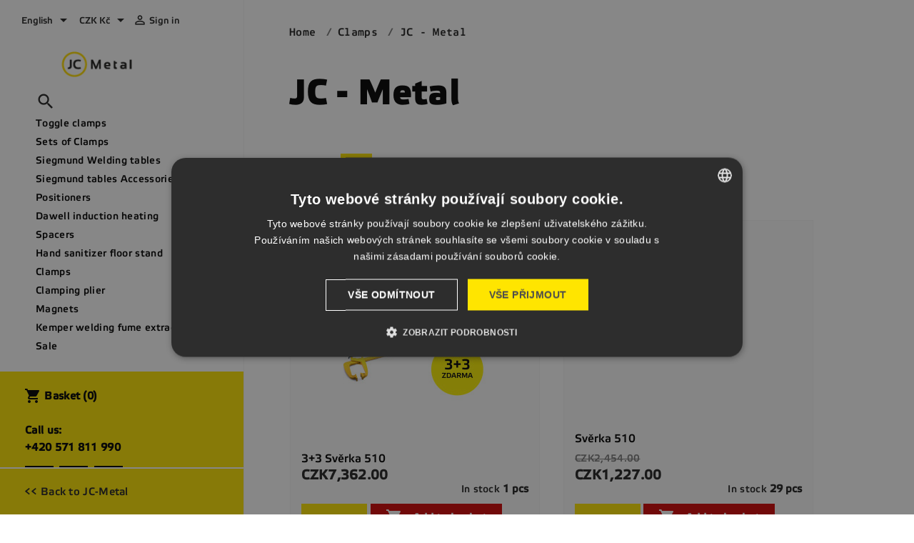

--- FILE ---
content_type: text/html; charset=utf-8
request_url: https://eshop.jcmetal.cz/gb/133-jc-metal
body_size: 15345
content:
<!doctype html>
<html lang="gb">

  <head>

    
      
  <meta charset="utf-8">


  <meta http-equiv="x-ua-compatible" content="ie=edge">



  <title>JC - Metal</title>
  
  <script>
    window.dataLayer = window.dataLayer || [];
    function gtag(){
      dataLayer.push(arguments);
      // console.log(arguments);
      // if(arguments[1] === "default") {
      //   dataLayer.unshift(arguments);
      // }else{
      //   dataLayer.splice(1,0,arguments);
      // }
    }
    gtag('consent', 'default', {
      'ad_storage': 'denied',
      'ad_user_data': 'denied',
      'ad_personalization': 'denied',
      'analytics_storage': 'denied'
    });
    gtag('set', 'ads_data_redaction', true);
    
  </script>
  <script type="text/javascript" charset="UTF-8" src="https://cdn.cookie-script.com/s/b13db5c92928669a97a2c520e83a09e3.js"></script>
  <meta name="description" content="">
  <meta name="keywords" content="">
        <link rel="canonical" href="https://eshop.jcmetal.cz/gb/133-jc-metal">
    
                  <link rel="alternate" href="https://eshop.jcmetal.cz/cs/133-jc-metal" hreflang="cs-CZ">
                  <link rel="alternate" href="https://eshop.jcmetal.cz/pl/133-jc-metal" hreflang="pl-pl">
                  <link rel="alternate" href="https://eshop.jcmetal.cz/sk/133-jc-metal" hreflang="sk-sk">
                  <link rel="alternate" href="https://eshop.jcmetal.cz/gb/133-jc-metal" hreflang="en-gb">
                  <link rel="alternate" href="https://eshop.jcmetal.cz/es/133-jc-metal" hreflang="es-es">
                  <link rel="alternate" href="https://eshop.jcmetal.cz/de/133-jc-metal" hreflang="de-de">
        



  <meta name="viewport" content="width=device-width, initial-scale=0.8">



  <link rel="icon" type="image/vnd.microsoft.icon" href="/img/favicon.ico?1673539345">
  <link rel="shortcut icon" type="image/x-icon" href="/img/favicon.ico?1673539345">



    <link rel="stylesheet" href="https://eshop.jcmetal.cz/themes/classic/assets/css/theme.css" type="text/css" media="all">
  <link rel="stylesheet" href="https://eshop.jcmetal.cz/modules/blockreassurance/views/css/front.css" type="text/css" media="all">
  <link rel="stylesheet" href="https://eshop.jcmetal.cz/modules/vatnumbercleaner/views/css/verif_fo.css" type="text/css" media="all">
  <link rel="stylesheet" href="https://eshop.jcmetal.cz/modules/requestproduct//views/css/front.css" type="text/css" media="all">
  <link rel="stylesheet" href="https://eshop.jcmetal.cz/modules/dm_label/views/css/label.css" type="text/css" media="all">
  <link rel="stylesheet" href="https://eshop.jcmetal.cz/modules/dm_label/views/css/label_text_17.css" type="text/css" media="all">
  <link rel="stylesheet" href="https://eshop.jcmetal.cz/modules/dm_label/views/css/tooltip.css" type="text/css" media="all">
  <link rel="stylesheet" href="https://eshop.jcmetal.cz/js/jquery/ui/themes/base/minified/jquery-ui.min.css" type="text/css" media="all">
  <link rel="stylesheet" href="https://eshop.jcmetal.cz/js/jquery/ui/themes/base/minified/jquery.ui.theme.min.css" type="text/css" media="all">
  <link rel="stylesheet" href="https://eshop.jcmetal.cz/js/jquery/plugins/growl/jquery.growl.css" type="text/css" media="all">
  <link rel="stylesheet" href="https://eshop.jcmetal.cz/modules/ps_imageslider/css/homeslider.css" type="text/css" media="all">
  <link rel="stylesheet" href="https://eshop.jcmetal.cz/themes/classic/assets/css/custom.css" type="text/css" media="all">





   <script type="text/javascript" src="//ajax.googleapis.com/ajax/libs/jquery/1.11.1/jquery.min.js"></script>


  <script type="text/javascript">
        var dm_c_decimals = 2;
        var dm_gtm_ajax_url = "https:\/\/eshop.jcmetal.cz\/modules\/dm_gtm\/dm_gtm_ajax.php";
        var prestashop = {"cart":{"products":[],"totals":{"total":{"type":"total","label":"Total","amount":0,"value":"CZK0.00"},"total_including_tax":{"type":"total","label":"Total (tax incl.)","amount":0,"value":"CZK0.00"},"total_excluding_tax":{"type":"total","label":"Total (VAT excl.)","amount":0,"value":"CZK0.00"}},"subtotals":{"products":{"type":"products","label":"Subtotal","amount":0,"value":"CZK0.00"},"discounts":null,"shipping":{"type":"shipping","label":"Shipping","amount":0,"value":"Free"},"tax":{"type":"tax","label":"VAT","amount":0,"value":"CZK0.00"}},"products_count":0,"summary_string":"0 items","vouchers":{"allowed":1,"added":[]},"discounts":[],"minimalPurchase":0,"minimalPurchaseRequired":""},"currency":{"name":"Czech Republic Koruna","iso_code":"CZK","iso_code_num":"203","sign":"K\u010d"},"customer":{"lastname":null,"firstname":null,"email":null,"birthday":null,"newsletter":null,"newsletter_date_add":null,"optin":null,"website":null,"company":null,"siret":null,"ape":null,"is_logged":false,"gender":{"type":null,"name":null},"addresses":[]},"language":{"name":"English ","iso_code":"gb","locale":"en-GB","language_code":"en-gb","is_rtl":"0","date_format_lite":"Y-m-d","date_format_full":"Y-m-d H:i:s","id":5},"page":{"title":"","canonical":"https:\/\/eshop.jcmetal.cz\/gb\/133-jc-metal","meta":{"title":"JC - Metal","description":"","keywords":"","robots":"index"},"page_name":"category","body_classes":{"lang-gb":true,"lang-rtl":false,"country-US":true,"currency-CZK":true,"layout-left-column":true,"page-category":true,"tax-display-disabled":true,"category-id-133":true,"category-JC - Metal":true,"category-id-parent-17":true,"category-depth-level-3":true},"admin_notifications":[]},"shop":{"name":"JC-METAL s. r. o. ","logo":"\/img\/jc-metal-logo-1673539332.jpg","stores_icon":"\/img\/logo_stores.png","favicon":"\/img\/favicon.ico"},"urls":{"base_url":"https:\/\/eshop.jcmetal.cz\/","current_url":"https:\/\/eshop.jcmetal.cz\/gb\/133-jc-metal","shop_domain_url":"https:\/\/eshop.jcmetal.cz","img_ps_url":"https:\/\/eshop.jcmetal.cz\/img\/","img_cat_url":"https:\/\/eshop.jcmetal.cz\/img\/c\/","img_lang_url":"https:\/\/eshop.jcmetal.cz\/img\/l\/","img_prod_url":"https:\/\/eshop.jcmetal.cz\/img\/p\/","img_manu_url":"https:\/\/eshop.jcmetal.cz\/img\/m\/","img_sup_url":"https:\/\/eshop.jcmetal.cz\/img\/su\/","img_ship_url":"https:\/\/eshop.jcmetal.cz\/img\/s\/","img_store_url":"https:\/\/eshop.jcmetal.cz\/img\/st\/","img_col_url":"https:\/\/eshop.jcmetal.cz\/img\/co\/","img_url":"https:\/\/eshop.jcmetal.cz\/themes\/classic\/assets\/img\/","css_url":"https:\/\/eshop.jcmetal.cz\/themes\/classic\/assets\/css\/","js_url":"https:\/\/eshop.jcmetal.cz\/themes\/classic\/assets\/js\/","pic_url":"https:\/\/eshop.jcmetal.cz\/upload\/","pages":{"address":"https:\/\/eshop.jcmetal.cz\/gb\/address","addresses":"https:\/\/eshop.jcmetal.cz\/gb\/addresses","authentication":"https:\/\/eshop.jcmetal.cz\/gb\/prihlasit","cart":"https:\/\/eshop.jcmetal.cz\/gb\/cart","category":"https:\/\/eshop.jcmetal.cz\/gb\/index.php?controller=category","cms":"https:\/\/eshop.jcmetal.cz\/gb\/index.php?controller=cms","contact":"https:\/\/eshop.jcmetal.cz\/gb\/contact-us","discount":"https:\/\/eshop.jcmetal.cz\/gb\/discount","guest_tracking":"https:\/\/eshop.jcmetal.cz\/gb\/guest-tracking","history":"https:\/\/eshop.jcmetal.cz\/gb\/order-history","identity":"https:\/\/eshop.jcmetal.cz\/gb\/Identita","index":"https:\/\/eshop.jcmetal.cz\/gb\/","my_account":"https:\/\/eshop.jcmetal.cz\/gb\/my-account","order_confirmation":"https:\/\/eshop.jcmetal.cz\/gb\/order-confirmation","order_detail":"https:\/\/eshop.jcmetal.cz\/gb\/index.php?controller=order-detail","order_follow":"https:\/\/eshop.jcmetal.cz\/gb\/Order follow","order":"https:\/\/eshop.jcmetal.cz\/gb\/order","order_return":"https:\/\/eshop.jcmetal.cz\/gb\/index.php?controller=order-return","order_slip":"https:\/\/eshop.jcmetal.cz\/gb\/credit-slip","pagenotfound":"https:\/\/eshop.jcmetal.cz\/gb\/page-not-found","password":"https:\/\/eshop.jcmetal.cz\/gb\/password-recovery","pdf_invoice":"https:\/\/eshop.jcmetal.cz\/gb\/index.php?controller=pdf-invoice","pdf_order_return":"https:\/\/eshop.jcmetal.cz\/gb\/index.php?controller=pdf-order-return","pdf_order_slip":"https:\/\/eshop.jcmetal.cz\/gb\/index.php?controller=pdf-order-slip","prices_drop":"https:\/\/eshop.jcmetal.cz\/gb\/prices-drop","product":"https:\/\/eshop.jcmetal.cz\/gb\/index.php?controller=product","search":"https:\/\/eshop.jcmetal.cz\/gb\/search","sitemap":"https:\/\/eshop.jcmetal.cz\/gb\/mapa-stranek","stores":"https:\/\/eshop.jcmetal.cz\/gb\/stores","supplier":"https:\/\/eshop.jcmetal.cz\/gb\/supplier","register":"https:\/\/eshop.jcmetal.cz\/gb\/prihlasit?create_account=1","order_login":"https:\/\/eshop.jcmetal.cz\/gb\/order?login=1"},"alternative_langs":{"cs-CZ":"https:\/\/eshop.jcmetal.cz\/cs\/133-jc-metal","pl-pl":"https:\/\/eshop.jcmetal.cz\/pl\/133-jc-metal","sk-sk":"https:\/\/eshop.jcmetal.cz\/sk\/133-jc-metal","en-gb":"https:\/\/eshop.jcmetal.cz\/gb\/133-jc-metal","es-es":"https:\/\/eshop.jcmetal.cz\/es\/133-jc-metal","de-de":"https:\/\/eshop.jcmetal.cz\/de\/133-jc-metal"},"theme_assets":"\/themes\/classic\/assets\/","actions":{"logout":"https:\/\/eshop.jcmetal.cz\/gb\/?mylogout="},"no_picture_image":{"bySize":{"small_default":{"url":"https:\/\/eshop.jcmetal.cz\/img\/p\/gb-default-small_default.jpg","width":98,"height":98},"cart_default":{"url":"https:\/\/eshop.jcmetal.cz\/img\/p\/gb-default-cart_default.jpg","width":125,"height":125},"home_default":{"url":"https:\/\/eshop.jcmetal.cz\/img\/p\/gb-default-home_default.jpg","width":250,"height":250},"medium_default":{"url":"https:\/\/eshop.jcmetal.cz\/img\/p\/gb-default-medium_default.jpg","width":452,"height":452},"large_default":{"url":"https:\/\/eshop.jcmetal.cz\/img\/p\/gb-default-large_default.jpg","width":800,"height":800}},"small":{"url":"https:\/\/eshop.jcmetal.cz\/img\/p\/gb-default-small_default.jpg","width":98,"height":98},"medium":{"url":"https:\/\/eshop.jcmetal.cz\/img\/p\/gb-default-home_default.jpg","width":250,"height":250},"large":{"url":"https:\/\/eshop.jcmetal.cz\/img\/p\/gb-default-large_default.jpg","width":800,"height":800},"legend":""}},"configuration":{"display_taxes_label":false,"is_catalog":false,"show_prices":true,"opt_in":{"partner":false},"quantity_discount":{"type":"price","label":"Price"},"voucher_enabled":1,"return_enabled":1},"field_required":[],"breadcrumb":{"links":[{"title":"Home","url":"https:\/\/eshop.jcmetal.cz\/gb\/"},{"title":"Clamps","url":"https:\/\/eshop.jcmetal.cz\/gb\/17-clamps"},{"title":"JC - Metal","url":"https:\/\/eshop.jcmetal.cz\/gb\/133-jc-metal"}],"count":3},"link":{"protocol_link":"https:\/\/","protocol_content":"https:\/\/"},"time":1769339910,"static_token":"8bc1199946eed5733c787c4191dadd07","token":"56dd9caf7ec5eac1e76e1f25a58e2fa3"};
        var psr_icon_color = "#F19D76";
        var vncfc_fc_url = "https:\/\/eshop.jcmetal.cz\/gb\/module\/vatnumbercleaner\/vncfc?";
      </script>
<script type="text/javascript" src="/themes/classic/assets/js/custom.js"></script>


  <div style="display: none;" data-mscd='[]' data-mscd-cart-id='' data-morder-url='https://eshop.jcmetal.cz/gb/order' data-mcoupons=""></div>
<meta property="og:type" content="website" />
<meta property="og:site_name" content="JC-METAL s. r. o. " />
<meta property="og:url" content="https://eshop.jcmetal.cz/gb/133-jc-metal" />
<meta property="og:title" content="JC - Metal" />
<meta property="og:description" content="" />
<meta property="og:image" content="https://eshop.jcmetal.cz/img/jc-metal-logo-1673539332.jpg" />

      <script data-keepinline="true">
            window.dataLayer = window.dataLayer || [];
      </script>


<!-- Google Tag Manager - INDEX PAGE -->
      
            <script data-keepinline="true">
            dataLayer.push({ "ecommerce" : null });
            dataLayer.push({
                  "pageCategory" : "category",
                  "google_tag_params" : {
                        "ecomm_pagetype" : "category",
                        "ecomm_category" : "jc-metal",
                  },
                  
                                                      
                              "event" : "view_item_list",
                              "ecommerce": {
                                    "items" : [{
                            "item_id" : "682",
                            "item_name" : "Svěrka 501",
                            "currency" : "CZK",
                            "index" : "1",
                            "item_brand" : "JC Metal",
                            "item_category" : "jc-metal",
                            "item_variant" : "",
                            "price" : "979",
                            "price_without_vat" : "979",
                            "quantity" : 1
                        },{
                            "item_id" : "683",
                            "item_name" : "Svěrka 502",
                            "currency" : "CZK",
                            "index" : "2",
                            "item_brand" : "JC Metal",
                            "item_category" : "jc-metal",
                            "item_variant" : "",
                            "price" : "1327",
                            "price_without_vat" : "1327",
                            "quantity" : 1
                        },{
                            "item_id" : "684",
                            "item_name" : "Svěrka 503",
                            "currency" : "CZK",
                            "index" : "3",
                            "item_brand" : "JC Metal",
                            "item_category" : "jc-metal",
                            "item_variant" : "",
                            "price" : "1818",
                            "price_without_vat" : "1818",
                            "quantity" : 1
                        },{
                            "item_id" : "5",
                            "item_name" : "Svěrka 510",
                            "currency" : "CZK",
                            "index" : "4",
                            "item_brand" : "JC Metal",
                            "item_category" : "jc-metal",
                            "item_variant" : "",
                            "price" : "1227",
                            "price_without_vat" : "1227",
                            "quantity" : 1
                        },{
                            "item_id" : "2280651715",
                            "item_name" : "2+2 Svěrka 510",
                            "currency" : "CZK",
                            "index" : "5",
                            "item_brand" : "JC Metal",
                            "item_category" : "jc-metal",
                            "item_variant" : "",
                            "price" : "4908",
                            "price_without_vat" : "4908",
                            "quantity" : 1
                        },{
                            "item_id" : "2280651716",
                            "item_name" : "3+3 Svěrka 510",
                            "currency" : "CZK",
                            "index" : "6",
                            "item_brand" : "JC Metal",
                            "item_category" : "jc-metal",
                            "item_variant" : "",
                            "price" : "7362",
                            "price_without_vat" : "7362",
                            "quantity" : 1
                        }],
                                  },
                              
                                          
            });
        </script>
      

<!-- Google Tag Manager - PRODUCT PAGE -->
<!-- Google Tag Manager - PAGE END -->

<!-- Google Tag Manager -->

      <script data-keepinline="true">(function(w,d,s,l,i){w[l]=w[l]||[];w[l].push({"gtm.start":
      new Date().getTime(),event:"gtm.js"});var f=d.getElementsByTagName(s)[0],
      j=d.createElement(s),dl=l!="dataLayer"?"&l="+l:"";j.async=true;j.src=
      "https://www.googletagmanager.com/gtm.js?id="+i+dl;f.parentNode.insertBefore(j,f);
      })(window,document,"script","dataLayer", "GTM-T36P7TN");</script>

<!-- End Google Tag Manager -->





    

    <link href="/themes/classic/assets/js/jquery.fancybox.min.css" rel="stylesheet">
  </head>

  <body id="category" class="lang-gb country-us currency-czk layout-left-column page-category tax-display-disabled category-id-133 category-jc-metal category-id-parent-17 category-depth-level-3">

<div class="flex-wrap">
<div class="left-wrap">

    
      <!-- Google Tag Manager (noscript) -->
                            <noscript><iframe src="https://www.googletagmanager.com/ns.html?id=GTM-T36P7TN"
                            height="0" width="0" style="display:none;visibility:hidden"></iframe></noscript>
                            <!-- End Google Tag Manager (noscript) -->
                            
    
    
    <header id="header">
        
          
  <div class="header-banner">
    
  </div>





  <div class="header-top">
    <div class="container">
	    <div id="_desktop_language_selector">
  <div class="language-selector-wrapper">
    <span id="language-selector-label" class="hidden-md-up">Language:</span>
    <div class="language-selector dropdown js-dropdown">
      <button data-toggle="dropdown" class="hidden-sm-down btn-unstyle" aria-haspopup="true" aria-expanded="false" aria-label="Language dropdown">
        <span class="expand-more">English </span>
        <i class="material-icons expand-more">&#xE5C5;</i>
      </button>
      <ul class="dropdown-menu hidden-sm-down" aria-labelledby="language-selector-label">
                  <li >
            <a href="https://eshop.jcmetal.cz/cs/133-jc-metal" class="dropdown-item">Čeština</a>
          </li>
                  <li >
            <a href="https://eshop.jcmetal.cz/pl/133-jc-metal" class="dropdown-item">Polski</a>
          </li>
                  <li >
            <a href="https://eshop.jcmetal.cz/sk/133-jc-metal" class="dropdown-item">Slovenčina</a>
          </li>
                  <li  class="current" >
            <a href="https://eshop.jcmetal.cz/gb/133-jc-metal" class="dropdown-item">English </a>
          </li>
                  <li >
            <a href="https://eshop.jcmetal.cz/es/133-jc-metal" class="dropdown-item">Español</a>
          </li>
                  <li >
            <a href="https://eshop.jcmetal.cz/de/133-jc-metal" class="dropdown-item">Deutsch</a>
          </li>
              </ul>
      <select class="link hidden-md-up" aria-labelledby="language-selector-label">
                  <option value="https://eshop.jcmetal.cz/cs/133-jc-metal">Čeština</option>
                  <option value="https://eshop.jcmetal.cz/pl/133-jc-metal">Polski</option>
                  <option value="https://eshop.jcmetal.cz/sk/133-jc-metal">Slovenčina</option>
                  <option value="https://eshop.jcmetal.cz/gb/133-jc-metal" selected="selected">English </option>
                  <option value="https://eshop.jcmetal.cz/es/133-jc-metal">Español</option>
                  <option value="https://eshop.jcmetal.cz/de/133-jc-metal">Deutsch</option>
              </select>
    </div>
  </div>
</div>
<div id="_desktop_currency_selector">
  <div class="currency-selector dropdown js-dropdown">
    <span id="currency-selector-label">Currency:</span>
    <button data-target="#" data-toggle="dropdown" class="hidden-sm-down btn-unstyle" aria-haspopup="true" aria-expanded="false" aria-label="Currency dropdown">
      <span class="expand-more _gray-darker">CZK Kč</span>
      <i class="material-icons expand-more">&#xE5C5;</i>
    </button>
    <ul class="dropdown-menu hidden-sm-down" aria-labelledby="currency-selector-label">
              <li  class="current" >
          <a title="Czech Republic Koruna" rel="nofollow" href="https://eshop.jcmetal.cz/gb/133-jc-metal?SubmitCurrency=1&amp;id_currency=1" class="dropdown-item">CZK Kč</a>
        </li>
              <li >
          <a title="Euro" rel="nofollow" href="https://eshop.jcmetal.cz/gb/133-jc-metal?SubmitCurrency=1&amp;id_currency=4" class="dropdown-item">EUR €</a>
        </li>
              <li >
          <a title="Polish Zloty" rel="nofollow" href="https://eshop.jcmetal.cz/gb/133-jc-metal?SubmitCurrency=1&amp;id_currency=3" class="dropdown-item">PLN zł</a>
        </li>
          </ul>
    <select class="link hidden-md-up" aria-labelledby="currency-selector-label">
              <option value="https://eshop.jcmetal.cz/gb/133-jc-metal?SubmitCurrency=1&amp;id_currency=1" selected="selected">CZK Kč</option>
              <option value="https://eshop.jcmetal.cz/gb/133-jc-metal?SubmitCurrency=1&amp;id_currency=4">EUR €</option>
              <option value="https://eshop.jcmetal.cz/gb/133-jc-metal?SubmitCurrency=1&amp;id_currency=3">PLN zł</option>
          </select>
  </div>
</div>
<div id="_desktop_user_info">
  <div class="user-info">
          <a
        href="https://eshop.jcmetal.cz/gb/my-account"
        title="Log in to your customer account"
        rel="nofollow"
      >
        <i class="material-icons">&#xE7FF;</i>
        <span class="hidden-sm-down">Sign in</span>
      </a>
      </div>
</div>

       <div class="row">
        <div class="col-md-2 hidden-sm-down" id="_desktop_logo">
                            <a href="https://eshop.jcmetal.cz/">
                  <img class="logo img-responsive" src="/img/jc-metal-logo-1673539332.jpg" alt="JC-METAL s. r. o. ">
                </a>
                    </div>
        <div class="col-md-10 col-sm-12 position-static">
          

<a href="#search_widget_wrap" class="lupa"></a>
<div class="menu js-top-menu position-static hidden-sm-down" id="_desktop_top_menu">
    
          <ul class="top-menu" id="top-menu" data-depth="0">
                    <li class="category" id="category-3">
                          <a
                class="dropdown-item"
                href="https://eshop.jcmetal.cz/gb/3-toggle-clamps" data-depth="0"
                              >
                                                                      <span class="float-xs-right hidden-md-up">
                    <span data-target="#top_sub_menu_24459" data-toggle="collapse" class="navbar-toggler collapse-icons">
                      <i class="material-icons add">&#xE313;</i>
                      <i class="material-icons remove">&#xE316;</i>
                    </span>
                  </span>
                                Toggle clamps 
              </a>
                            <div  class="popover sub-menu js-sub-menu collapse" id="top_sub_menu_24459">
                
          <ul class="top-menu"  data-depth="1">
                    <li class="category" id="category-4">
                          <a
                class="dropdown-item dropdown-submenu"
                href="https://eshop.jcmetal.cz/gb/4-horizontal-clamps" data-depth="1"
                              >
                                Horizontal clamps
              </a>
                          </li>
                    <li class="category" id="category-11">
                          <a
                class="dropdown-item dropdown-submenu"
                href="https://eshop.jcmetal.cz/gb/11-vertical-clamps" data-depth="1"
                              >
                                                                      <span class="float-xs-right hidden-md-up">
                    <span data-target="#top_sub_menu_48002" data-toggle="collapse" class="navbar-toggler collapse-icons">
                      <i class="material-icons add">&#xE313;</i>
                      <i class="material-icons remove">&#xE316;</i>
                    </span>
                  </span>
                                Vertical clamps
              </a>
                            <div  class="collapse" id="top_sub_menu_48002">
                
          <ul class="top-menu"  data-depth="2">
                    <li class="category" id="category-367">
                          <a
                class="dropdown-item"
                href="https://eshop.jcmetal.cz/gb/367-tezke-presne-provedeni" data-depth="2"
                              >
                                Těžké přesné provedení
              </a>
                          </li>
              </ul>
    
              </div>
                          </li>
                    <li class="category" id="category-10">
                          <a
                class="dropdown-item dropdown-submenu"
                href="https://eshop.jcmetal.cz/gb/10-straight-clamps" data-depth="1"
                              >
                                Straight clamps
              </a>
                          </li>
                    <li class="category" id="category-12">
                          <a
                class="dropdown-item dropdown-submenu"
                href="https://eshop.jcmetal.cz/gb/12-hook-clamps" data-depth="1"
                              >
                                Hook clamps 
              </a>
                          </li>
                    <li class="category" id="category-13">
                          <a
                class="dropdown-item dropdown-submenu"
                href="https://eshop.jcmetal.cz/gb/13-pneumatic-clamps" data-depth="1"
                              >
                                                                      <span class="float-xs-right hidden-md-up">
                    <span data-target="#top_sub_menu_55833" data-toggle="collapse" class="navbar-toggler collapse-icons">
                      <i class="material-icons add">&#xE313;</i>
                      <i class="material-icons remove">&#xE316;</i>
                    </span>
                  </span>
                                Pneumatic clamps
              </a>
                            <div  class="collapse" id="top_sub_menu_55833">
                
          <ul class="top-menu"  data-depth="2">
                    <li class="category" id="category-362">
                          <a
                class="dropdown-item"
                href="https://eshop.jcmetal.cz/gb/362-pneumatic-clamps" data-depth="2"
                              >
                                Pneumatic clamps
              </a>
                          </li>
                    <li class="category" id="category-363">
                          <a
                class="dropdown-item"
                href="https://eshop.jcmetal.cz/gb/363-pneumatic-rotary-clamps" data-depth="2"
                              >
                                Pneumatic rotary clamps
              </a>
                          </li>
              </ul>
    
              </div>
                          </li>
                    <li class="category" id="category-341">
                          <a
                class="dropdown-item dropdown-submenu"
                href="https://eshop.jcmetal.cz/gb/341-eccentric-clamps" data-depth="1"
                              >
                                Eccentric clamps
              </a>
                          </li>
                    <li class="category" id="category-366">
                          <a
                class="dropdown-item dropdown-submenu"
                href="https://eshop.jcmetal.cz/gb/366-upinky-s-pojistkou" data-depth="1"
                              >
                                Upínky s pojistkou
              </a>
                          </li>
                    <li class="category" id="category-106">
                          <a
                class="dropdown-item dropdown-submenu"
                href="https://eshop.jcmetal.cz/gb/106-accessories" data-depth="1"
                              >
                                Accessories 
              </a>
                          </li>
              </ul>
    
              </div>
                          </li>
                    <li class="category" id="category-352">
                          <a
                class="dropdown-item"
                href="https://eshop.jcmetal.cz/gb/352-sets-of-clamps" data-depth="0"
                              >
                                Sets of Clamps
              </a>
                          </li>
                    <li class="category" id="category-14">
                          <a
                class="dropdown-item"
                href="https://eshop.jcmetal.cz/gb/14-siegmund-welding-tables" data-depth="0"
                              >
                                                                      <span class="float-xs-right hidden-md-up">
                    <span data-target="#top_sub_menu_88811" data-toggle="collapse" class="navbar-toggler collapse-icons">
                      <i class="material-icons add">&#xE313;</i>
                      <i class="material-icons remove">&#xE316;</i>
                    </span>
                  </span>
                                Siegmund Welding tables 
              </a>
                            <div  class="popover sub-menu js-sub-menu collapse" id="top_sub_menu_88811">
                
          <ul class="top-menu"  data-depth="1">
                    <li class="category" id="category-97">
                          <a
                class="dropdown-item dropdown-submenu"
                href="https://eshop.jcmetal.cz/gb/97-stoly-system-28" data-depth="1"
                              >
                                                                      <span class="float-xs-right hidden-md-up">
                    <span data-target="#top_sub_menu_32815" data-toggle="collapse" class="navbar-toggler collapse-icons">
                      <i class="material-icons add">&#xE313;</i>
                      <i class="material-icons remove">&#xE316;</i>
                    </span>
                  </span>
                                Stoly System 28
              </a>
                            <div  class="collapse" id="top_sub_menu_32815">
                
          <ul class="top-menu"  data-depth="2">
                    <li class="category" id="category-136">
                          <a
                class="dropdown-item"
                href="https://eshop.jcmetal.cz/gb/136-professional-750" data-depth="2"
                              >
                                                                      <span class="float-xs-right hidden-md-up">
                    <span data-target="#top_sub_menu_72693" data-toggle="collapse" class="navbar-toggler collapse-icons">
                      <i class="material-icons add">&#xE313;</i>
                      <i class="material-icons remove">&#xE316;</i>
                    </span>
                  </span>
                                Professional 750
              </a>
                            <div  class="collapse" id="top_sub_menu_72693">
                
          <ul class="top-menu"  data-depth="3">
                    <li class="category" id="category-149">
                          <a
                class="dropdown-item"
                href="https://eshop.jcmetal.cz/gb/149-1000-1000" data-depth="3"
                              >
                                1000 × 1000
              </a>
                          </li>
                    <li class="category" id="category-150">
                          <a
                class="dropdown-item"
                href="https://eshop.jcmetal.cz/gb/150-1200-800" data-depth="3"
                              >
                                1200 × 800
              </a>
                          </li>
                    <li class="category" id="category-151">
                          <a
                class="dropdown-item"
                href="https://eshop.jcmetal.cz/gb/151-1200-1200" data-depth="3"
                              >
                                1200 × 1200
              </a>
                          </li>
                    <li class="category" id="category-152">
                          <a
                class="dropdown-item"
                href="https://eshop.jcmetal.cz/gb/152-1500-1000" data-depth="3"
                              >
                                1500 × 1000
              </a>
                          </li>
                    <li class="category" id="category-153">
                          <a
                class="dropdown-item"
                href="https://eshop.jcmetal.cz/gb/153-1500-1500" data-depth="3"
                              >
                                1500 × 1500
              </a>
                          </li>
                    <li class="category" id="category-154">
                          <a
                class="dropdown-item"
                href="https://eshop.jcmetal.cz/gb/154-2000-1000" data-depth="3"
                              >
                                2000 × 1000
              </a>
                          </li>
                    <li class="category" id="category-155">
                          <a
                class="dropdown-item"
                href="https://eshop.jcmetal.cz/gb/155-2000-1200" data-depth="3"
                              >
                                2000 × 1200
              </a>
                          </li>
                    <li class="category" id="category-156">
                          <a
                class="dropdown-item"
                href="https://eshop.jcmetal.cz/gb/156-2000-2000" data-depth="3"
                              >
                                2000 × 2000
              </a>
                          </li>
                    <li class="category" id="category-157">
                          <a
                class="dropdown-item"
                href="https://eshop.jcmetal.cz/gb/157-2400-1200" data-depth="3"
                              >
                                2400 × 1200
              </a>
                          </li>
                    <li class="category" id="category-158">
                          <a
                class="dropdown-item"
                href="https://eshop.jcmetal.cz/gb/158-3000-1500" data-depth="3"
                              >
                                3000 × 1500
              </a>
                          </li>
                    <li class="category" id="category-159">
                          <a
                class="dropdown-item"
                href="https://eshop.jcmetal.cz/gb/159-4000-2000" data-depth="3"
                              >
                                4000 × 2000
              </a>
                          </li>
              </ul>
    
              </div>
                          </li>
                    <li class="category" id="category-137">
                          <a
                class="dropdown-item"
                href="https://eshop.jcmetal.cz/gb/137-professional-extreme-87" data-depth="2"
                              >
                                                                      <span class="float-xs-right hidden-md-up">
                    <span data-target="#top_sub_menu_51634" data-toggle="collapse" class="navbar-toggler collapse-icons">
                      <i class="material-icons add">&#xE313;</i>
                      <i class="material-icons remove">&#xE316;</i>
                    </span>
                  </span>
                                Professional Extreme 8.7
              </a>
                            <div  class="collapse" id="top_sub_menu_51634">
                
          <ul class="top-menu"  data-depth="3">
                    <li class="category" id="category-160">
                          <a
                class="dropdown-item"
                href="https://eshop.jcmetal.cz/gb/160-1000-1000" data-depth="3"
                              >
                                1000 × 1000
              </a>
                          </li>
                    <li class="category" id="category-161">
                          <a
                class="dropdown-item"
                href="https://eshop.jcmetal.cz/gb/161-1200-800" data-depth="3"
                              >
                                1200 × 800
              </a>
                          </li>
                    <li class="category" id="category-162">
                          <a
                class="dropdown-item"
                href="https://eshop.jcmetal.cz/gb/162-1200-1200" data-depth="3"
                              >
                                1200 × 1200
              </a>
                          </li>
                    <li class="category" id="category-163">
                          <a
                class="dropdown-item"
                href="https://eshop.jcmetal.cz/gb/163-1500-1000" data-depth="3"
                              >
                                1500 × 1000
              </a>
                          </li>
                    <li class="category" id="category-164">
                          <a
                class="dropdown-item"
                href="https://eshop.jcmetal.cz/gb/164-1500-1500" data-depth="3"
                              >
                                1500 × 1500
              </a>
                          </li>
                    <li class="category" id="category-165">
                          <a
                class="dropdown-item"
                href="https://eshop.jcmetal.cz/gb/165-2000-1000" data-depth="3"
                              >
                                2000 × 1000
              </a>
                          </li>
                    <li class="category" id="category-166">
                          <a
                class="dropdown-item"
                href="https://eshop.jcmetal.cz/gb/166-2000-1200" data-depth="3"
                              >
                                2000 × 1200
              </a>
                          </li>
                    <li class="category" id="category-167">
                          <a
                class="dropdown-item"
                href="https://eshop.jcmetal.cz/gb/167-2000-2000" data-depth="3"
                              >
                                2000 × 2000
              </a>
                          </li>
                    <li class="category" id="category-168">
                          <a
                class="dropdown-item"
                href="https://eshop.jcmetal.cz/gb/168-2400-1200" data-depth="3"
                              >
                                2400 × 1200
              </a>
                          </li>
                    <li class="category" id="category-169">
                          <a
                class="dropdown-item"
                href="https://eshop.jcmetal.cz/gb/169-3000-1500" data-depth="3"
                              >
                                3000 × 1500
              </a>
                          </li>
                    <li class="category" id="category-170">
                          <a
                class="dropdown-item"
                href="https://eshop.jcmetal.cz/gb/170-4000-2000" data-depth="3"
                              >
                                4000 × 2000
              </a>
                          </li>
                    <li class="category" id="category-327">
                          <a
                class="dropdown-item"
                href="https://eshop.jcmetal.cz/gb/327-4800-2400" data-depth="3"
                              >
                                4800 × 2400
              </a>
                          </li>
              </ul>
    
              </div>
                          </li>
                    <li class="category" id="category-140">
                          <a
                class="dropdown-item"
                href="https://eshop.jcmetal.cz/gb/140-t-slot-tables" data-depth="2"
                              >
                                                                      <span class="float-xs-right hidden-md-up">
                    <span data-target="#top_sub_menu_82629" data-toggle="collapse" class="navbar-toggler collapse-icons">
                      <i class="material-icons add">&#xE313;</i>
                      <i class="material-icons remove">&#xE316;</i>
                    </span>
                  </span>
                                T-slot tables
              </a>
                            <div  class="collapse" id="top_sub_menu_82629">
                
          <ul class="top-menu"  data-depth="3">
                    <li class="category" id="category-204">
                          <a
                class="dropdown-item"
                href="https://eshop.jcmetal.cz/gb/204-accessories-for-tables-with-t-slots" data-depth="3"
                              >
                                Accessories for tables with T - slots
              </a>
                          </li>
              </ul>
    
              </div>
                          </li>
                    <li class="category" id="category-142">
                          <a
                class="dropdown-item"
                href="https://eshop.jcmetal.cz/gb/142-octagonal-table" data-depth="2"
                              >
                                                                      <span class="float-xs-right hidden-md-up">
                    <span data-target="#top_sub_menu_94641" data-toggle="collapse" class="navbar-toggler collapse-icons">
                      <i class="material-icons add">&#xE313;</i>
                      <i class="material-icons remove">&#xE316;</i>
                    </span>
                  </span>
                                Octagonal Table
              </a>
                            <div  class="collapse" id="top_sub_menu_94641">
                
          <ul class="top-menu"  data-depth="3">
                    <li class="category" id="category-218">
                          <a
                class="dropdown-item"
                href="https://eshop.jcmetal.cz/gb/218-800" data-depth="3"
                              >
                                800
              </a>
                          </li>
              </ul>
    
              </div>
                          </li>
              </ul>
    
              </div>
                          </li>
                    <li class="category" id="category-102">
                          <a
                class="dropdown-item dropdown-submenu"
                href="https://eshop.jcmetal.cz/gb/102-stoly-system-28-basic" data-depth="1"
                              >
                                                                      <span class="float-xs-right hidden-md-up">
                    <span data-target="#top_sub_menu_90718" data-toggle="collapse" class="navbar-toggler collapse-icons">
                      <i class="material-icons add">&#xE313;</i>
                      <i class="material-icons remove">&#xE316;</i>
                    </span>
                  </span>
                                Stoly System 28 Basic
              </a>
                            <div  class="collapse" id="top_sub_menu_90718">
                
          <ul class="top-menu"  data-depth="2">
                    <li class="category" id="category-226">
                          <a
                class="dropdown-item"
                href="https://eshop.jcmetal.cz/gb/226-1000-1000" data-depth="2"
                              >
                                1000 × 1000
              </a>
                          </li>
                    <li class="category" id="category-227">
                          <a
                class="dropdown-item"
                href="https://eshop.jcmetal.cz/gb/227-1200-800" data-depth="2"
                              >
                                1200 × 800
              </a>
                          </li>
                    <li class="category" id="category-228">
                          <a
                class="dropdown-item"
                href="https://eshop.jcmetal.cz/gb/228-1200-1200" data-depth="2"
                              >
                                1200 × 1200
              </a>
                          </li>
                    <li class="category" id="category-229">
                          <a
                class="dropdown-item"
                href="https://eshop.jcmetal.cz/gb/229-1500-1000" data-depth="2"
                              >
                                1500 × 1000
              </a>
                          </li>
                    <li class="category" id="category-230">
                          <a
                class="dropdown-item"
                href="https://eshop.jcmetal.cz/gb/230-2000-1000" data-depth="2"
                              >
                                2000 × 1000
              </a>
                          </li>
                    <li class="category" id="category-231">
                          <a
                class="dropdown-item"
                href="https://eshop.jcmetal.cz/gb/231-2000-1200" data-depth="2"
                              >
                                2000 × 1200
              </a>
                          </li>
                    <li class="category" id="category-232">
                          <a
                class="dropdown-item"
                href="https://eshop.jcmetal.cz/gb/232-2400-1200" data-depth="2"
                              >
                                2400 × 1200
              </a>
                          </li>
                    <li class="category" id="category-233">
                          <a
                class="dropdown-item"
                href="https://eshop.jcmetal.cz/gb/233-3000-1500" data-depth="2"
                              >
                                3000 × 1500
              </a>
                          </li>
              </ul>
    
              </div>
                          </li>
                    <li class="category" id="category-98">
                          <a
                class="dropdown-item dropdown-submenu"
                href="https://eshop.jcmetal.cz/gb/98-stoly-system-22" data-depth="1"
                              >
                                                                      <span class="float-xs-right hidden-md-up">
                    <span data-target="#top_sub_menu_55886" data-toggle="collapse" class="navbar-toggler collapse-icons">
                      <i class="material-icons add">&#xE313;</i>
                      <i class="material-icons remove">&#xE316;</i>
                    </span>
                  </span>
                                Stoly System 22
              </a>
                            <div  class="collapse" id="top_sub_menu_55886">
                
          <ul class="top-menu"  data-depth="2">
                    <li class="category" id="category-143">
                          <a
                class="dropdown-item"
                href="https://eshop.jcmetal.cz/gb/143-professional-750" data-depth="2"
                              >
                                                                      <span class="float-xs-right hidden-md-up">
                    <span data-target="#top_sub_menu_85391" data-toggle="collapse" class="navbar-toggler collapse-icons">
                      <i class="material-icons add">&#xE313;</i>
                      <i class="material-icons remove">&#xE316;</i>
                    </span>
                  </span>
                                Professional 750
              </a>
                            <div  class="collapse" id="top_sub_menu_85391">
                
          <ul class="top-menu"  data-depth="3">
                    <li class="category" id="category-234">
                          <a
                class="dropdown-item"
                href="https://eshop.jcmetal.cz/gb/234-1000-1000" data-depth="3"
                              >
                                1000 × 1000
              </a>
                          </li>
                    <li class="category" id="category-236">
                          <a
                class="dropdown-item"
                href="https://eshop.jcmetal.cz/gb/236-1200-1200" data-depth="3"
                              >
                                1200 × 1200
              </a>
                          </li>
                    <li class="category" id="category-237">
                          <a
                class="dropdown-item"
                href="https://eshop.jcmetal.cz/gb/237-1500-1000" data-depth="3"
                              >
                                1500 × 1000
              </a>
                          </li>
                    <li class="category" id="category-238">
                          <a
                class="dropdown-item"
                href="https://eshop.jcmetal.cz/gb/238-1500-1500" data-depth="3"
                              >
                                1500 × 1500
              </a>
                          </li>
                    <li class="category" id="category-241">
                          <a
                class="dropdown-item"
                href="https://eshop.jcmetal.cz/gb/241-2400-1200" data-depth="3"
                              >
                                2400 × 1200
              </a>
                          </li>
                    <li class="category" id="category-242">
                          <a
                class="dropdown-item"
                href="https://eshop.jcmetal.cz/gb/242-3000-1500" data-depth="3"
                              >
                                3000 × 1500
              </a>
                          </li>
              </ul>
    
              </div>
                          </li>
                    <li class="category" id="category-306">
                          <a
                class="dropdown-item"
                href="https://eshop.jcmetal.cz/gb/306-professional-extreme-87" data-depth="2"
                              >
                                                                      <span class="float-xs-right hidden-md-up">
                    <span data-target="#top_sub_menu_27835" data-toggle="collapse" class="navbar-toggler collapse-icons">
                      <i class="material-icons add">&#xE313;</i>
                      <i class="material-icons remove">&#xE316;</i>
                    </span>
                  </span>
                                Professional Extreme 8.7
              </a>
                            <div  class="collapse" id="top_sub_menu_27835">
                
          <ul class="top-menu"  data-depth="3">
                    <li class="category" id="category-307">
                          <a
                class="dropdown-item"
                href="https://eshop.jcmetal.cz/gb/307-1000-1000" data-depth="3"
                              >
                                1000 × 1000
              </a>
                          </li>
                    <li class="category" id="category-309">
                          <a
                class="dropdown-item"
                href="https://eshop.jcmetal.cz/gb/309-1200-1200" data-depth="3"
                              >
                                1200 × 1200
              </a>
                          </li>
                    <li class="category" id="category-310">
                          <a
                class="dropdown-item"
                href="https://eshop.jcmetal.cz/gb/310-1500-1000" data-depth="3"
                              >
                                1500 × 1000
              </a>
                          </li>
                    <li class="category" id="category-311">
                          <a
                class="dropdown-item"
                href="https://eshop.jcmetal.cz/gb/311-1500-1500" data-depth="3"
                              >
                                1500 × 1500
              </a>
                          </li>
                    <li class="category" id="category-312">
                          <a
                class="dropdown-item"
                href="https://eshop.jcmetal.cz/gb/312-2000-1000" data-depth="3"
                              >
                                2000 × 1000
              </a>
                          </li>
                    <li class="category" id="category-313">
                          <a
                class="dropdown-item"
                href="https://eshop.jcmetal.cz/gb/313-2000-1200" data-depth="3"
                              >
                                2000 × 1200
              </a>
                          </li>
                    <li class="category" id="category-314">
                          <a
                class="dropdown-item"
                href="https://eshop.jcmetal.cz/gb/314-2000-2000" data-depth="3"
                              >
                                2000 × 2000
              </a>
                          </li>
                    <li class="category" id="category-315">
                          <a
                class="dropdown-item"
                href="https://eshop.jcmetal.cz/gb/315-2400-1200" data-depth="3"
                              >
                                2400 × 1200
              </a>
                          </li>
                    <li class="category" id="category-316">
                          <a
                class="dropdown-item"
                href="https://eshop.jcmetal.cz/gb/316-3000-1500" data-depth="3"
                              >
                                3000 × 1500
              </a>
                          </li>
                    <li class="category" id="category-317">
                          <a
                class="dropdown-item"
                href="https://eshop.jcmetal.cz/gb/317-4000-2000" data-depth="3"
                              >
                                4000 × 2000
              </a>
                          </li>
              </ul>
    
              </div>
                          </li>
              </ul>
    
              </div>
                          </li>
                    <li class="category" id="category-99">
                          <a
                class="dropdown-item dropdown-submenu"
                href="https://eshop.jcmetal.cz/gb/99-stoly-system-16" data-depth="1"
                              >
                                                                      <span class="float-xs-right hidden-md-up">
                    <span data-target="#top_sub_menu_1165" data-toggle="collapse" class="navbar-toggler collapse-icons">
                      <i class="material-icons add">&#xE313;</i>
                      <i class="material-icons remove">&#xE316;</i>
                    </span>
                  </span>
                                Stoly System 16
              </a>
                            <div  class="collapse" id="top_sub_menu_1165">
                
          <ul class="top-menu"  data-depth="2">
                    <li class="category" id="category-145">
                          <a
                class="dropdown-item"
                href="https://eshop.jcmetal.cz/gb/145-professional-750" data-depth="2"
                              >
                                                                      <span class="float-xs-right hidden-md-up">
                    <span data-target="#top_sub_menu_57047" data-toggle="collapse" class="navbar-toggler collapse-icons">
                      <i class="material-icons add">&#xE313;</i>
                      <i class="material-icons remove">&#xE316;</i>
                    </span>
                  </span>
                                Professional 750
              </a>
                            <div  class="collapse" id="top_sub_menu_57047">
                
          <ul class="top-menu"  data-depth="3">
                    <li class="category" id="category-255">
                          <a
                class="dropdown-item"
                href="https://eshop.jcmetal.cz/gb/255-1200-1200" data-depth="3"
                              >
                                1200 × 1200
              </a>
                          </li>
                    <li class="category" id="category-256">
                          <a
                class="dropdown-item"
                href="https://eshop.jcmetal.cz/gb/256-1500-1000" data-depth="3"
                              >
                                1500 × 1000
              </a>
                          </li>
                    <li class="category" id="category-258">
                          <a
                class="dropdown-item"
                href="https://eshop.jcmetal.cz/gb/258-2000-1000" data-depth="3"
                              >
                                2000 × 1000
              </a>
                          </li>
                    <li class="category" id="category-260">
                          <a
                class="dropdown-item"
                href="https://eshop.jcmetal.cz/gb/260-2400-1200" data-depth="3"
                              >
                                2400 × 1200
              </a>
                          </li>
                    <li class="category" id="category-261">
                          <a
                class="dropdown-item"
                href="https://eshop.jcmetal.cz/gb/261-3000-1500" data-depth="3"
                              >
                                3000 × 1500
              </a>
                          </li>
              </ul>
    
              </div>
                          </li>
                    <li class="category" id="category-146">
                          <a
                class="dropdown-item"
                href="https://eshop.jcmetal.cz/gb/146-professional-extreme-87" data-depth="2"
                              >
                                                                      <span class="float-xs-right hidden-md-up">
                    <span data-target="#top_sub_menu_64568" data-toggle="collapse" class="navbar-toggler collapse-icons">
                      <i class="material-icons add">&#xE313;</i>
                      <i class="material-icons remove">&#xE316;</i>
                    </span>
                  </span>
                                Professional Extreme 8.7
              </a>
                            <div  class="collapse" id="top_sub_menu_64568">
                
          <ul class="top-menu"  data-depth="3">
                    <li class="category" id="category-263">
                          <a
                class="dropdown-item"
                href="https://eshop.jcmetal.cz/gb/263-1000-500" data-depth="3"
                              >
                                1000 × 500
              </a>
                          </li>
                    <li class="category" id="category-264">
                          <a
                class="dropdown-item"
                href="https://eshop.jcmetal.cz/gb/264-1000-1000" data-depth="3"
                              >
                                1000 × 1000
              </a>
                          </li>
                    <li class="category" id="category-265">
                          <a
                class="dropdown-item"
                href="https://eshop.jcmetal.cz/gb/265-1200-800" data-depth="3"
                              >
                                1200 × 800
              </a>
                          </li>
                    <li class="category" id="category-266">
                          <a
                class="dropdown-item"
                href="https://eshop.jcmetal.cz/gb/266-1200-1200" data-depth="3"
                              >
                                1200 × 1200
              </a>
                          </li>
                    <li class="category" id="category-267">
                          <a
                class="dropdown-item"
                href="https://eshop.jcmetal.cz/gb/267-1500-1000" data-depth="3"
                              >
                                1500 × 1000
              </a>
                          </li>
                    <li class="category" id="category-268">
                          <a
                class="dropdown-item"
                href="https://eshop.jcmetal.cz/gb/268-1500-1500" data-depth="3"
                              >
                                1500 × 1500
              </a>
                          </li>
                    <li class="category" id="category-269">
                          <a
                class="dropdown-item"
                href="https://eshop.jcmetal.cz/gb/269-2000-1000" data-depth="3"
                              >
                                2000 × 1000
              </a>
                          </li>
                    <li class="category" id="category-270">
                          <a
                class="dropdown-item"
                href="https://eshop.jcmetal.cz/gb/270-2000-1200" data-depth="3"
                              >
                                2000 × 1200
              </a>
                          </li>
                    <li class="category" id="category-271">
                          <a
                class="dropdown-item"
                href="https://eshop.jcmetal.cz/gb/271-2400-1200" data-depth="3"
                              >
                                2400 × 1200
              </a>
                          </li>
                    <li class="category" id="category-272">
                          <a
                class="dropdown-item"
                href="https://eshop.jcmetal.cz/gb/272-3000-1500" data-depth="3"
                              >
                                3000 × 1500
              </a>
                          </li>
                    <li class="category" id="category-273">
                          <a
                class="dropdown-item"
                href="https://eshop.jcmetal.cz/gb/273-3000-1500-" data-depth="3"
                              >
                                3000 × 1500 *
              </a>
                          </li>
                    <li class="category" id="category-274">
                          <a
                class="dropdown-item"
                href="https://eshop.jcmetal.cz/gb/274-4000-2000" data-depth="3"
                              >
                                4000 × 2000
              </a>
                          </li>
              </ul>
    
              </div>
                          </li>
              </ul>
    
              </div>
                          </li>
                    <li class="category" id="category-101">
                          <a
                class="dropdown-item dropdown-submenu"
                href="https://eshop.jcmetal.cz/gb/101-stoly-system-16-basic" data-depth="1"
                              >
                                                                      <span class="float-xs-right hidden-md-up">
                    <span data-target="#top_sub_menu_79199" data-toggle="collapse" class="navbar-toggler collapse-icons">
                      <i class="material-icons add">&#xE313;</i>
                      <i class="material-icons remove">&#xE316;</i>
                    </span>
                  </span>
                                Stoly System 16 Basic
              </a>
                            <div  class="collapse" id="top_sub_menu_79199">
                
          <ul class="top-menu"  data-depth="2">
                    <li class="category" id="category-291">
                          <a
                class="dropdown-item"
                href="https://eshop.jcmetal.cz/gb/291-1000-1000" data-depth="2"
                              >
                                1000 × 1000
              </a>
                          </li>
                    <li class="category" id="category-292">
                          <a
                class="dropdown-item"
                href="https://eshop.jcmetal.cz/gb/292-1200-800" data-depth="2"
                              >
                                1200 × 800
              </a>
                          </li>
                    <li class="category" id="category-293">
                          <a
                class="dropdown-item"
                href="https://eshop.jcmetal.cz/gb/293-1200-1200" data-depth="2"
                              >
                                1200 × 1200
              </a>
                          </li>
                    <li class="category" id="category-294">
                          <a
                class="dropdown-item"
                href="https://eshop.jcmetal.cz/gb/294-1500-1000" data-depth="2"
                              >
                                1500 × 1000
              </a>
                          </li>
              </ul>
    
              </div>
                          </li>
                    <li class="category" id="category-364">
                          <a
                class="dropdown-item dropdown-submenu"
                href="https://eshop.jcmetal.cz/gb/364-siegmund-workbench" data-depth="1"
                              >
                                Siegmund Workbench
              </a>
                          </li>
                    <li class="category" id="category-113">
                          <a
                class="dropdown-item dropdown-submenu"
                href="https://eshop.jcmetal.cz/gb/113-mobile-lifting-table" data-depth="1"
                              >
                                Mobile lifting table 
              </a>
                          </li>
                    <li class="category" id="category-115">
                          <a
                class="dropdown-item dropdown-submenu"
                href="https://eshop.jcmetal.cz/gb/115-rotating-table-height-adjustable" data-depth="1"
                              >
                                Rotating table height adjustable
              </a>
                          </li>
                    <li class="category" id="category-123">
                          <a
                class="dropdown-item dropdown-submenu"
                href="https://eshop.jcmetal.cz/gb/123-accessories-legs-for-tables" data-depth="1"
                              >
                                Accessories - legs for tables
              </a>
                          </li>
                    <li class="category" id="category-369">
                          <a
                class="dropdown-item dropdown-submenu"
                href="https://eshop.jcmetal.cz/gb/369-svarovaci-bunka" data-depth="1"
                              >
                                Svařovací buňka
              </a>
                          </li>
              </ul>
    
              </div>
                          </li>
                    <li class="category" id="category-15">
                          <a
                class="dropdown-item"
                href="https://eshop.jcmetal.cz/gb/15-siegmund-tables-accessories" data-depth="0"
                              >
                                                                      <span class="float-xs-right hidden-md-up">
                    <span data-target="#top_sub_menu_25111" data-toggle="collapse" class="navbar-toggler collapse-icons">
                      <i class="material-icons add">&#xE313;</i>
                      <i class="material-icons remove">&#xE316;</i>
                    </span>
                  </span>
                                Siegmund tables Accessories
              </a>
                            <div  class="popover sub-menu js-sub-menu collapse" id="top_sub_menu_25111">
                
          <ul class="top-menu"  data-depth="1">
                    <li class="category" id="category-19">
                          <a
                class="dropdown-item dropdown-submenu"
                href="https://eshop.jcmetal.cz/gb/19-system-28" data-depth="1"
                              >
                                                                      <span class="float-xs-right hidden-md-up">
                    <span data-target="#top_sub_menu_24237" data-toggle="collapse" class="navbar-toggler collapse-icons">
                      <i class="material-icons add">&#xE313;</i>
                      <i class="material-icons remove">&#xE316;</i>
                    </span>
                  </span>
                                System 28
              </a>
                            <div  class="collapse" id="top_sub_menu_24237">
                
          <ul class="top-menu"  data-depth="2">
                    <li class="category" id="category-37">
                          <a
                class="dropdown-item"
                href="https://eshop.jcmetal.cz/gb/37-table-legs" data-depth="2"
                              >
                                Table Legs
              </a>
                          </li>
                    <li class="category" id="category-38">
                          <a
                class="dropdown-item"
                href="https://eshop.jcmetal.cz/gb/38-stops" data-depth="2"
                              >
                                Stops
              </a>
                          </li>
                    <li class="category" id="category-39">
                          <a
                class="dropdown-item"
                href="https://eshop.jcmetal.cz/gb/39-angles" data-depth="2"
                              >
                                Angles
              </a>
                          </li>
                    <li class="category" id="category-40">
                          <a
                class="dropdown-item"
                href="https://eshop.jcmetal.cz/gb/40-bolts" data-depth="2"
                              >
                                Bolts
              </a>
                          </li>
                    <li class="category" id="category-41">
                          <a
                class="dropdown-item"
                href="https://eshop.jcmetal.cz/gb/41-clamps" data-depth="2"
                              >
                                Clamps
              </a>
                          </li>
                    <li class="category" id="category-43">
                          <a
                class="dropdown-item"
                href="https://eshop.jcmetal.cz/gb/43-prisms" data-depth="2"
                              >
                                Prisms
              </a>
                          </li>
                    <li class="category" id="category-47">
                          <a
                class="dropdown-item"
                href="https://eshop.jcmetal.cz/gb/47-spacers" data-depth="2"
                              >
                                Spacers 
              </a>
                          </li>
                    <li class="category" id="category-45">
                          <a
                class="dropdown-item"
                href="https://eshop.jcmetal.cz/gb/45-fast-clamping-equipment" data-depth="2"
                              >
                                Fast clamping equipment
              </a>
                          </li>
                    <li class="category" id="category-46">
                          <a
                class="dropdown-item"
                href="https://eshop.jcmetal.cz/gb/46-prislusenstvi" data-depth="2"
                              >
                                                                      <span class="float-xs-right hidden-md-up">
                    <span data-target="#top_sub_menu_95760" data-toggle="collapse" class="navbar-toggler collapse-icons">
                      <i class="material-icons add">&#xE313;</i>
                      <i class="material-icons remove">&#xE316;</i>
                    </span>
                  </span>
                                Accessories
              </a>
                            <div  class="collapse" id="top_sub_menu_95760">
                
          <ul class="top-menu"  data-depth="3">
                    <li class="category" id="category-304">
                          <a
                class="dropdown-item"
                href="https://eshop.jcmetal.cz/gb/304-straightening-and-clamping-tool" data-depth="3"
                              >
                                Straightening and clamping tool
              </a>
                          </li>
              </ul>
    
              </div>
                          </li>
                    <li class="category" id="category-109">
                          <a
                class="dropdown-item"
                href="https://eshop.jcmetal.cz/gb/109-soubory" data-depth="2"
                              >
                                Soubory
              </a>
                          </li>
                    <li class="category" id="category-328">
                          <a
                class="dropdown-item"
                href="https://eshop.jcmetal.cz/gb/328-clamping-system" data-depth="2"
                              >
                                Clamping system
              </a>
                          </li>
                    <li class="category" id="category-381">
                          <a
                class="dropdown-item"
                href="https://eshop.jcmetal.cz/gb/381-laser-welding-cell" data-depth="2"
                              >
                                Laser welding cell
              </a>
                          </li>
              </ul>
    
              </div>
                          </li>
                    <li class="category" id="category-20">
                          <a
                class="dropdown-item dropdown-submenu"
                href="https://eshop.jcmetal.cz/gb/20-system-22" data-depth="1"
                              >
                                                                      <span class="float-xs-right hidden-md-up">
                    <span data-target="#top_sub_menu_49211" data-toggle="collapse" class="navbar-toggler collapse-icons">
                      <i class="material-icons add">&#xE313;</i>
                      <i class="material-icons remove">&#xE316;</i>
                    </span>
                  </span>
                                System 22
              </a>
                            <div  class="collapse" id="top_sub_menu_49211">
                
          <ul class="top-menu"  data-depth="2">
                    <li class="category" id="category-22">
                          <a
                class="dropdown-item"
                href="https://eshop.jcmetal.cz/gb/22-table-legs" data-depth="2"
                              >
                                Table legs
              </a>
                          </li>
                    <li class="category" id="category-87">
                          <a
                class="dropdown-item"
                href="https://eshop.jcmetal.cz/gb/87-stops" data-depth="2"
                              >
                                Stops
              </a>
                          </li>
                    <li class="category" id="category-88">
                          <a
                class="dropdown-item"
                href="https://eshop.jcmetal.cz/gb/88-angles" data-depth="2"
                              >
                                Angles
              </a>
                          </li>
                    <li class="category" id="category-25">
                          <a
                class="dropdown-item"
                href="https://eshop.jcmetal.cz/gb/25-bolts" data-depth="2"
                              >
                                Bolts
              </a>
                          </li>
                    <li class="category" id="category-89">
                          <a
                class="dropdown-item"
                href="https://eshop.jcmetal.cz/gb/89-clamps" data-depth="2"
                              >
                                Clamps
              </a>
                          </li>
                    <li class="category" id="category-92">
                          <a
                class="dropdown-item"
                href="https://eshop.jcmetal.cz/gb/92-prisms" data-depth="2"
                              >
                                Prisms
              </a>
                          </li>
                    <li class="category" id="category-91">
                          <a
                class="dropdown-item"
                href="https://eshop.jcmetal.cz/gb/91-prislusenstvi" data-depth="2"
                              >
                                Accessories
              </a>
                          </li>
                    <li class="category" id="category-29">
                          <a
                class="dropdown-item"
                href="https://eshop.jcmetal.cz/gb/29-rychloupinaci-zarizeni" data-depth="2"
                              >
                                Rychloupínací zařízení
              </a>
                          </li>
                    <li class="category" id="category-31">
                          <a
                class="dropdown-item"
                href="https://eshop.jcmetal.cz/gb/31-soubory" data-depth="2"
                              >
                                Soubory
              </a>
                          </li>
                    <li class="category" id="category-329">
                          <a
                class="dropdown-item"
                href="https://eshop.jcmetal.cz/gb/329-clamping-system" data-depth="2"
                              >
                                Clamping system
              </a>
                          </li>
                    <li class="category" id="category-380">
                          <a
                class="dropdown-item"
                href="https://eshop.jcmetal.cz/gb/380-laser-welding-cell" data-depth="2"
                              >
                                Laser welding cell
              </a>
                          </li>
              </ul>
    
              </div>
                          </li>
                    <li class="category" id="category-21">
                          <a
                class="dropdown-item dropdown-submenu"
                href="https://eshop.jcmetal.cz/gb/21-system-16" data-depth="1"
                              >
                                                                      <span class="float-xs-right hidden-md-up">
                    <span data-target="#top_sub_menu_7256" data-toggle="collapse" class="navbar-toggler collapse-icons">
                      <i class="material-icons add">&#xE313;</i>
                      <i class="material-icons remove">&#xE316;</i>
                    </span>
                  </span>
                                System 16
              </a>
                            <div  class="collapse" id="top_sub_menu_7256">
                
          <ul class="top-menu"  data-depth="2">
                    <li class="category" id="category-84">
                          <a
                class="dropdown-item"
                href="https://eshop.jcmetal.cz/gb/84-table-legs" data-depth="2"
                              >
                                Table legs
              </a>
                          </li>
                    <li class="category" id="category-77">
                          <a
                class="dropdown-item"
                href="https://eshop.jcmetal.cz/gb/77-stops" data-depth="2"
                              >
                                Stops
              </a>
                          </li>
                    <li class="category" id="category-78">
                          <a
                class="dropdown-item"
                href="https://eshop.jcmetal.cz/gb/78-angles" data-depth="2"
                              >
                                Angles
              </a>
                          </li>
                    <li class="category" id="category-80">
                          <a
                class="dropdown-item"
                href="https://eshop.jcmetal.cz/gb/80-bolts" data-depth="2"
                              >
                                Bolts
              </a>
                          </li>
                    <li class="category" id="category-79">
                          <a
                class="dropdown-item"
                href="https://eshop.jcmetal.cz/gb/79-clamps" data-depth="2"
                              >
                                Clamps
              </a>
                          </li>
                    <li class="category" id="category-83">
                          <a
                class="dropdown-item"
                href="https://eshop.jcmetal.cz/gb/83-prisms" data-depth="2"
                              >
                                Prisms
              </a>
                          </li>
                    <li class="category" id="category-61">
                          <a
                class="dropdown-item"
                href="https://eshop.jcmetal.cz/gb/61-fast-clamping-equipment" data-depth="2"
                              >
                                Fast clamping equipment
              </a>
                          </li>
                    <li class="category" id="category-62">
                          <a
                class="dropdown-item"
                href="https://eshop.jcmetal.cz/gb/62-prislusenstvi" data-depth="2"
                              >
                                                                      <span class="float-xs-right hidden-md-up">
                    <span data-target="#top_sub_menu_20924" data-toggle="collapse" class="navbar-toggler collapse-icons">
                      <i class="material-icons add">&#xE313;</i>
                      <i class="material-icons remove">&#xE316;</i>
                    </span>
                  </span>
                                Accessories
              </a>
                            <div  class="collapse" id="top_sub_menu_20924">
                
          <ul class="top-menu"  data-depth="3">
                    <li class="category" id="category-305">
                          <a
                class="dropdown-item"
                href="https://eshop.jcmetal.cz/gb/305-straightening-and-clamping-tool" data-depth="3"
                              >
                                Straightening and clamping tool
              </a>
                          </li>
              </ul>
    
              </div>
                          </li>
                    <li class="category" id="category-110">
                          <a
                class="dropdown-item"
                href="https://eshop.jcmetal.cz/gb/110-soubory" data-depth="2"
                              >
                                Soubory
              </a>
                          </li>
                    <li class="category" id="category-330">
                          <a
                class="dropdown-item"
                href="https://eshop.jcmetal.cz/gb/330-clamping-system" data-depth="2"
                              >
                                Clamping system
              </a>
                          </li>
                    <li class="category" id="category-379">
                          <a
                class="dropdown-item"
                href="https://eshop.jcmetal.cz/gb/379-laser-welding-cell" data-depth="2"
                              >
                                Laser welding cell
              </a>
                          </li>
              </ul>
    
              </div>
                          </li>
                    <li class="category" id="category-75">
                          <a
                class="dropdown-item dropdown-submenu"
                href="https://eshop.jcmetal.cz/gb/75-all-siegmund-systems" data-depth="1"
                              >
                                                                      <span class="float-xs-right hidden-md-up">
                    <span data-target="#top_sub_menu_70767" data-toggle="collapse" class="navbar-toggler collapse-icons">
                      <i class="material-icons add">&#xE313;</i>
                      <i class="material-icons remove">&#xE316;</i>
                    </span>
                  </span>
                                All Siegmund systems 
              </a>
                            <div  class="collapse" id="top_sub_menu_70767">
                
          <ul class="top-menu"  data-depth="2">
                    <li class="category" id="category-81">
                          <a
                class="dropdown-item"
                href="https://eshop.jcmetal.cz/gb/81-udrzba" data-depth="2"
                              >
                                Údržba
              </a>
                          </li>
                    <li class="category" id="category-93">
                          <a
                class="dropdown-item"
                href="https://eshop.jcmetal.cz/gb/93-spojovaci-prvky" data-depth="2"
                              >
                                Spojovací prvky
              </a>
                          </li>
              </ul>
    
              </div>
                          </li>
                    <li class="category" id="category-74">
                          <a
                class="dropdown-item dropdown-submenu"
                href="https://eshop.jcmetal.cz/gb/74-table-press-system" data-depth="1"
                              >
                                Table press System
              </a>
                          </li>
              </ul>
    
              </div>
                          </li>
                    <li class="category" id="category-16">
                          <a
                class="dropdown-item"
                href="https://eshop.jcmetal.cz/gb/16-positioners" data-depth="0"
                              >
                                                                      <span class="float-xs-right hidden-md-up">
                    <span data-target="#top_sub_menu_70008" data-toggle="collapse" class="navbar-toggler collapse-icons">
                      <i class="material-icons add">&#xE313;</i>
                      <i class="material-icons remove">&#xE316;</i>
                    </span>
                  </span>
                                Positioners
              </a>
                            <div  class="popover sub-menu js-sub-menu collapse" id="top_sub_menu_70008">
                
          <ul class="top-menu"  data-depth="1">
                    <li class="category" id="category-365">
                          <a
                class="dropdown-item dropdown-submenu"
                href="https://eshop.jcmetal.cz/gb/365-polohovadla-jc-metal" data-depth="1"
                              >
                                                                      <span class="float-xs-right hidden-md-up">
                    <span data-target="#top_sub_menu_7174" data-toggle="collapse" class="navbar-toggler collapse-icons">
                      <i class="material-icons add">&#xE313;</i>
                      <i class="material-icons remove">&#xE316;</i>
                    </span>
                  </span>
                                Polohovadla JC-Metal
              </a>
                            <div  class="collapse" id="top_sub_menu_7174">
                
          <ul class="top-menu"  data-depth="2">
                    <li class="category" id="category-104">
                          <a
                class="dropdown-item"
                href="https://eshop.jcmetal.cz/gb/104-manual-positioners" data-depth="2"
                              >
                                Manual Positioners
              </a>
                          </li>
                    <li class="category" id="category-105">
                          <a
                class="dropdown-item"
                href="https://eshop.jcmetal.cz/gb/105-motor-positioners" data-depth="2"
                              >
                                Motor Positioners
              </a>
                          </li>
              </ul>
    
              </div>
                          </li>
                    <li class="category" id="category-355">
                          <a
                class="dropdown-item dropdown-submenu"
                href="https://eshop.jcmetal.cz/gb/355-aek-polohovadla" data-depth="1"
                              >
                                                                      <span class="float-xs-right hidden-md-up">
                    <span data-target="#top_sub_menu_23640" data-toggle="collapse" class="navbar-toggler collapse-icons">
                      <i class="material-icons add">&#xE313;</i>
                      <i class="material-icons remove">&#xE316;</i>
                    </span>
                  </span>
                                AEK polohovadla
              </a>
                            <div  class="collapse" id="top_sub_menu_23640">
                
          <ul class="top-menu"  data-depth="2">
                    <li class="category" id="category-356">
                          <a
                class="dropdown-item"
                href="https://eshop.jcmetal.cz/gb/356-mala-rotacni-polohovadla-2-osy" data-depth="2"
                              >
                                Malá rotační polohovadla - 2 osy
              </a>
                          </li>
              </ul>
    
              </div>
                          </li>
              </ul>
    
              </div>
                          </li>
                    <li class="category" id="category-361">
                          <a
                class="dropdown-item"
                href="https://eshop.jcmetal.cz/gb/361-dawell-induction-heating" data-depth="0"
                              >
                                Dawell induction heating
              </a>
                          </li>
                    <li class="category" id="category-47">
                          <a
                class="dropdown-item"
                href="https://eshop.jcmetal.cz/gb/47-spacers" data-depth="0"
                              >
                                Spacers 
              </a>
                          </li>
                    <li class="category" id="category-120">
                          <a
                class="dropdown-item"
                href="https://eshop.jcmetal.cz/gb/120-hand-sanitizer-floor-stand" data-depth="0"
                              >
                                Hand sanitizer floor stand
              </a>
                          </li>
                    <li class="category" id="category-17">
                          <a
                class="dropdown-item"
                href="https://eshop.jcmetal.cz/gb/17-clamps" data-depth="0"
                              >
                                                                      <span class="float-xs-right hidden-md-up">
                    <span data-target="#top_sub_menu_5291" data-toggle="collapse" class="navbar-toggler collapse-icons">
                      <i class="material-icons add">&#xE313;</i>
                      <i class="material-icons remove">&#xE316;</i>
                    </span>
                  </span>
                                Clamps
              </a>
                            <div  class="popover sub-menu js-sub-menu collapse" id="top_sub_menu_5291">
                
          <ul class="top-menu"  data-depth="1">
                    <li class="category current " id="category-133">
                          <a
                class="dropdown-item dropdown-submenu"
                href="https://eshop.jcmetal.cz/gb/133-jc-metal" data-depth="1"
                              >
                                JC - Metal
              </a>
                          </li>
                    <li class="category" id="category-73">
                          <a
                class="dropdown-item dropdown-submenu"
                href="https://eshop.jcmetal.cz/gb/73-strong-hand" data-depth="1"
                              >
                                Strong Hand
              </a>
                          </li>
                    <li class="category" id="category-134">
                          <a
                class="dropdown-item dropdown-submenu"
                href="https://eshop.jcmetal.cz/gb/134-stanley" data-depth="1"
                              >
                                STANLEY
              </a>
                          </li>
                    <li class="category" id="category-135">
                          <a
                class="dropdown-item dropdown-submenu"
                href="https://eshop.jcmetal.cz/gb/135-unimax" data-depth="1"
                              >
                                Unimax
              </a>
                          </li>
                    <li class="category" id="category-124">
                          <a
                class="dropdown-item dropdown-submenu"
                href="https://eshop.jcmetal.cz/gb/124-bessey" data-depth="1"
                              >
                                BESSEY 
              </a>
                          </li>
                    <li class="category" id="category-116">
                          <a
                class="dropdown-item dropdown-submenu"
                href="https://eshop.jcmetal.cz/gb/116-tag-pipe" data-depth="1"
                              >
                                TAG Pipe
              </a>
                          </li>
              </ul>
    
              </div>
                          </li>
                    <li class="category" id="category-130">
                          <a
                class="dropdown-item"
                href="https://eshop.jcmetal.cz/gb/130-clamping-plier" data-depth="0"
                              >
                                                                      <span class="float-xs-right hidden-md-up">
                    <span data-target="#top_sub_menu_15475" data-toggle="collapse" class="navbar-toggler collapse-icons">
                      <i class="material-icons add">&#xE313;</i>
                      <i class="material-icons remove">&#xE316;</i>
                    </span>
                  </span>
                                Clamping plier
              </a>
                            <div  class="popover sub-menu js-sub-menu collapse" id="top_sub_menu_15475">
                
          <ul class="top-menu"  data-depth="1">
                    <li class="category" id="category-131">
                          <a
                class="dropdown-item dropdown-submenu"
                href="https://eshop.jcmetal.cz/gb/131-stanley" data-depth="1"
                              >
                                STANLEY
              </a>
                          </li>
                    <li class="category" id="category-132">
                          <a
                class="dropdown-item dropdown-submenu"
                href="https://eshop.jcmetal.cz/gb/132-strong-hand" data-depth="1"
                              >
                                Strong Hand
              </a>
                          </li>
                    <li class="category" id="category-340">
                          <a
                class="dropdown-item dropdown-submenu"
                href="https://eshop.jcmetal.cz/gb/340-facom" data-depth="1"
                              >
                                FACOM 
              </a>
                          </li>
              </ul>
    
              </div>
                          </li>
                    <li class="category" id="category-128">
                          <a
                class="dropdown-item"
                href="https://eshop.jcmetal.cz/gb/128-magnets" data-depth="0"
                              >
                                                                      <span class="float-xs-right hidden-md-up">
                    <span data-target="#top_sub_menu_79747" data-toggle="collapse" class="navbar-toggler collapse-icons">
                      <i class="material-icons add">&#xE313;</i>
                      <i class="material-icons remove">&#xE316;</i>
                    </span>
                  </span>
                                Magnets
              </a>
                            <div  class="popover sub-menu js-sub-menu collapse" id="top_sub_menu_79747">
                
          <ul class="top-menu"  data-depth="1">
                    <li class="category" id="category-129">
                          <a
                class="dropdown-item dropdown-submenu"
                href="https://eshop.jcmetal.cz/gb/129-strong-hand" data-depth="1"
                              >
                                Strong Hand
              </a>
                          </li>
              </ul>
    
              </div>
                          </li>
                    <li class="category" id="category-331">
                          <a
                class="dropdown-item"
                href="https://eshop.jcmetal.cz/gb/331-kemper-welding-fume-extraction-technology" data-depth="0"
                              >
                                                                      <span class="float-xs-right hidden-md-up">
                    <span data-target="#top_sub_menu_6011" data-toggle="collapse" class="navbar-toggler collapse-icons">
                      <i class="material-icons add">&#xE313;</i>
                      <i class="material-icons remove">&#xE316;</i>
                    </span>
                  </span>
                                Kemper welding fume extraction technology
              </a>
                            <div  class="popover sub-menu js-sub-menu collapse" id="top_sub_menu_6011">
                
          <ul class="top-menu"  data-depth="1">
                    <li class="category" id="category-333">
                          <a
                class="dropdown-item dropdown-submenu"
                href="https://eshop.jcmetal.cz/gb/333-smartmaster" data-depth="1"
                              >
                                                                      <span class="float-xs-right hidden-md-up">
                    <span data-target="#top_sub_menu_55875" data-toggle="collapse" class="navbar-toggler collapse-icons">
                      <i class="material-icons add">&#xE313;</i>
                      <i class="material-icons remove">&#xE316;</i>
                    </span>
                  </span>
                                SmartMaster
              </a>
                            <div  class="collapse" id="top_sub_menu_55875">
                
          <ul class="top-menu"  data-depth="2">
                    <li class="category" id="category-342">
                          <a
                class="dropdown-item"
                href="https://eshop.jcmetal.cz/gb/342-smart-master-extraction-equipment" data-depth="2"
                              >
                                Smart Master - extraction equipment 
              </a>
                          </li>
                    <li class="category" id="category-343">
                          <a
                class="dropdown-item"
                href="https://eshop.jcmetal.cz/gb/343-smart-master-accessories" data-depth="2"
                              >
                                Smart Master - accessories
              </a>
                          </li>
              </ul>
    
              </div>
                          </li>
                    <li class="category" id="category-335">
                          <a
                class="dropdown-item dropdown-submenu"
                href="https://eshop.jcmetal.cz/gb/335-profimaster-with-one-extraction-arm" data-depth="1"
                              >
                                                                      <span class="float-xs-right hidden-md-up">
                    <span data-target="#top_sub_menu_31831" data-toggle="collapse" class="navbar-toggler collapse-icons">
                      <i class="material-icons add">&#xE313;</i>
                      <i class="material-icons remove">&#xE316;</i>
                    </span>
                  </span>
                                ProfiMaster with one extraction arm
              </a>
                            <div  class="collapse" id="top_sub_menu_31831">
                
          <ul class="top-menu"  data-depth="2">
                    <li class="category" id="category-344">
                          <a
                class="dropdown-item"
                href="https://eshop.jcmetal.cz/gb/344-profimaster-with-one-extraction-arm-extraction-equipment" data-depth="2"
                              >
                                ProfiMaster with one extraction arm - extraction equipment
              </a>
                          </li>
                    <li class="category" id="category-345">
                          <a
                class="dropdown-item"
                href="https://eshop.jcmetal.cz/gb/345-profimaster-with-one-extraction-arm-accessories" data-depth="2"
                              >
                                ProfiMaster with one extraction arm - accessories
              </a>
                          </li>
              </ul>
    
              </div>
                          </li>
                    <li class="category" id="category-336">
                          <a
                class="dropdown-item dropdown-submenu"
                href="https://eshop.jcmetal.cz/gb/336-profimaster-extraction-device-with-two-extraction-arms" data-depth="1"
                              >
                                                                      <span class="float-xs-right hidden-md-up">
                    <span data-target="#top_sub_menu_10058" data-toggle="collapse" class="navbar-toggler collapse-icons">
                      <i class="material-icons add">&#xE313;</i>
                      <i class="material-icons remove">&#xE316;</i>
                    </span>
                  </span>
                                ProfiMaster extraction device with two extraction arms
              </a>
                            <div  class="collapse" id="top_sub_menu_10058">
                
          <ul class="top-menu"  data-depth="2">
                    <li class="category" id="category-346">
                          <a
                class="dropdown-item"
                href="https://eshop.jcmetal.cz/gb/346-profimaster-extraction-device-with-two-extraction-arms-extraction-equipment" data-depth="2"
                              >
                                ProfiMaster extraction device with two extraction arms - extraction equipment
              </a>
                          </li>
                    <li class="category" id="category-347">
                          <a
                class="dropdown-item"
                href="https://eshop.jcmetal.cz/gb/347-profimaster-extraction-device-with-two-extraction-arms-accessories" data-depth="2"
                              >
                                ProfiMaster extraction device with two extraction arms - accessories
              </a>
                          </li>
              </ul>
    
              </div>
                          </li>
                    <li class="category" id="category-337">
                          <a
                class="dropdown-item dropdown-submenu"
                href="https://eshop.jcmetal.cz/gb/337-maxifil" data-depth="1"
                              >
                                                                      <span class="float-xs-right hidden-md-up">
                    <span data-target="#top_sub_menu_95118" data-toggle="collapse" class="navbar-toggler collapse-icons">
                      <i class="material-icons add">&#xE313;</i>
                      <i class="material-icons remove">&#xE316;</i>
                    </span>
                  </span>
                                MaxiFil 
              </a>
                            <div  class="collapse" id="top_sub_menu_95118">
                
          <ul class="top-menu"  data-depth="2">
                    <li class="category" id="category-348">
                          <a
                class="dropdown-item"
                href="https://eshop.jcmetal.cz/gb/348-maxifil-extraction-equipment" data-depth="2"
                              >
                                MaxiFil - extraction equipment
              </a>
                          </li>
                    <li class="category" id="category-349">
                          <a
                class="dropdown-item"
                href="https://eshop.jcmetal.cz/gb/349-maxifil-accessories" data-depth="2"
                              >
                                MaxiFil - Accessories
              </a>
                          </li>
              </ul>
    
              </div>
                          </li>
                    <li class="category" id="category-338">
                          <a
                class="dropdown-item dropdown-submenu"
                href="https://eshop.jcmetal.cz/gb/338-maxifil-ak" data-depth="1"
                              >
                                                                      <span class="float-xs-right hidden-md-up">
                    <span data-target="#top_sub_menu_16880" data-toggle="collapse" class="navbar-toggler collapse-icons">
                      <i class="material-icons add">&#xE313;</i>
                      <i class="material-icons remove">&#xE316;</i>
                    </span>
                  </span>
                                MaxiFil AK
              </a>
                            <div  class="collapse" id="top_sub_menu_16880">
                
          <ul class="top-menu"  data-depth="2">
                    <li class="category" id="category-350">
                          <a
                class="dropdown-item"
                href="https://eshop.jcmetal.cz/gb/350-maxfill-ak-extraction-equipment" data-depth="2"
                              >
                                MaxFill AK - extraction equipment
              </a>
                          </li>
                    <li class="category" id="category-351">
                          <a
                class="dropdown-item"
                href="https://eshop.jcmetal.cz/gb/351-maxfill-ak-accessories" data-depth="2"
                              >
                                MaxFill AK - Accessories
              </a>
                          </li>
              </ul>
    
              </div>
                          </li>
                    <li class="category" id="category-339">
                          <a
                class="dropdown-item dropdown-submenu"
                href="https://eshop.jcmetal.cz/gb/339-kemper-spare-parts-and-accessories" data-depth="1"
                              >
                                Kemper Spare Parts and Accessories
              </a>
                          </li>
              </ul>
    
              </div>
                          </li>
                    <li class="link" id="lnk-sale">
                          <a
                class="dropdown-item"
                href="https://www.jcmetal.cz/eshop/gb/prices-drop" data-depth="0"
                              >
                                Sale
              </a>
                          </li>
              </ul>
    
    <div class="clearfix"></div>

</div>
<!-- Block search module TOP -->
<div style="display:none" id="search_widget_wrap">
<div id="search_widget" class="search-widget" data-search-controller-url="//eshop.jcmetal.cz/gb/search">
	<form method="get" action="//eshop.jcmetal.cz/gb/search">
		<input type="hidden" name="controller" value="search">
		<input type="text" name="s" value="" placeholder="Search our catalog" aria-label="Search">
		<button type="submit">
			<i class="material-icons search">&#xE8B6;</i>
      <span class="hidden-xl-down">Search</span>
		</button>
	</form>
</div>
<div class="xko">×</div>
</div>
<!-- /Block search module TOP -->

          <div class="clearfix"></div>
        </div>
      </div>
      
  <nav class="header-nav">
    <div class="container">
      <div class="row">
        <div class="hidden-sm-down">
          <div class="col-md-5 col-xs-12">
            
            
          </div>
          <div class="col-md-7 right-nav">
              <div id="_desktop_cart">
  <div class="blockcart cart-preview inactive" data-refresh-url="//eshop.jcmetal.cz/gb/module/ps_shoppingcart/ajax">
    <div class="header">
              <i class="material-icons shopping-cart">shopping_cart</i>
        <span class="hidden-sm-down">Basket</span>
        <span class="cart-products-count">(0)</span>
          </div>
  </div>
</div>
<div id="_desktop_contact_link">
  <div id="contact-link">
                Call us: <span>+420 571 811 990</span>
      </div>
</div>

  <div class="block-social col-lg-4 col-md-12 col-sm-12">
    <ul>
              <li class="facebook"><a href="https://www.facebook.com/jcmetalcz/" target="_blank">Facebook</a></li>
              <li class="instagram"><a href="https://www.instagram.com/jcmetalcz/" target="_blank">Instagram</a></li>
              <li class="linkedin"><a href="https://www.linkedin.com/company/jcmetal/" target="_blank">LinkedIn</a></li>
          </ul>
  </div>


              <div class="back-to">
				
					<a class="back-cs" href="https://www.jcmetal.cz">&#60;&#60; Zpět na JC-Metal</a>
					<a class="back-pl" href="https://www.jcmetal.cz/pl">&#60;&#60; Powrót do JC-Metal</a>
					<a class="back-sk" href="https://www.jcmetal.cz/sk">&#60;&#60; Späť do JC-Metal</a>
          <a class="back-en" href="https://www.jcmetal.cz/en">&#60;&#60; Back to JC-Metal</a>
          <a class="back-de" href="https://www.jcmetal.cz/de">&#60;&#60; Back to JC-Metal</a>
				
			</div>
          </div>
        </div>
        <div class="hidden-md-up text-sm-center mobile">
          <div class="float-xs-left" id="menu-icon">
            <i class="material-icons d-inline">&#xE5D2;</i>
          </div>
          <div class="float-xs-right" id="_mobile_cart"></div>
          <div class="float-xs-right" id="_mobile_user_info"></div>
          <div class="top-logo" id="_mobile_logo"></div>
          <div class=""
          <div class="clearfix"></div>
        </div>
      </div>
    </div>
  </nav>

      <div id="mobile_top_menu_wrapper" class="row hidden-md-up" style="display:none;">
        <div class="js-top-menu mobile" id="_mobile_top_menu"></div>
        <div class="js-top-menu-bottom">
          <div id="_mobile_currency_selector"></div>
          <div id="_mobile_language_selector"></div>
          <div id="_mobile_contact_link"></div>
        </div>
      </div>
    </div>
  </div>
  

        
      </header>

      
        
<aside id="notifications">
  <div class="container">
    
    
    
      </div>
</aside>
      

</div>

<div class="right-wrap">

    

    <main>
      
              

      

      <section id="wrapper">
        
        <div class="container">
          
            <nav data-depth="3" class="breadcrumb hidden-sm-down">
  <ol itemscope itemtype="http://schema.org/BreadcrumbList">
    
              
          <li itemprop="itemListElement" itemscope itemtype="http://schema.org/ListItem">
            <a itemprop="item" href="https://eshop.jcmetal.cz/gb/">
              <span itemprop="name">Home</span>
            </a>
            <meta itemprop="position" content="1">
          </li>
        
              
          <li itemprop="itemListElement" itemscope itemtype="http://schema.org/ListItem">
            <a itemprop="item" href="https://eshop.jcmetal.cz/gb/17-clamps">
              <span itemprop="name">Clamps</span>
            </a>
            <meta itemprop="position" content="2">
          </li>
        
              
          <li itemprop="itemListElement" itemscope itemtype="http://schema.org/ListItem">
            <a itemprop="item" href="https://eshop.jcmetal.cz/gb/133-jc-metal">
              <span itemprop="name">JC - Metal</span>
            </a>
            <meta itemprop="position" content="3">
          </li>
        
          
  </ol>
 
</nav>
          




          
  <div id="content-wrapper" class="left-column col-xs-12 col-sm-8 col-md-9">
    
    
  <section id="main">

    
    <div class="block-category card card-block hidden-sm-down">
      <h1>JC - Metal</h1>
          </div>
    <div class="text-xs-center hidden-md-up">
      <h1 class="h1">JC - Metal</h1>
    </div>
		        		<!-- Subcategories -->
		<div id="subcategories">
			<p class="subcategory-heading">Subcategories</p>
			<ul class="clearfix">
						</ul>
		</div>
        		

    <section id="products">
      
        <div id="">
          
            <div id="js-product-list-top" class="row products-selection">
  <div class="col-md-6 hidden-sm-down total-products">
          <p>There are 6 products.</p>
      </div>
  <div class="col-md-6">
    <div class="row sort-by-row">

      
        <span class="col-sm-3 col-md-3 hidden-sm-down sort-by">Sort by:</span>
<div class="col-sm-12 col-xs-12 col-md-9 products-sort-order dropdown">
  <button
    class="btn-unstyle select-title"
    rel="nofollow"
    data-toggle="dropdown"
    aria-haspopup="true"
    aria-expanded="false">
        <i class="material-icons float-xs-right">&#xE5C5;</i>
  </button>

  <div class="dropdown-menu">
          <a
        rel="nofollow"
        href="https://eshop.jcmetal.cz/gb/133-jc-metal?order=product.quantity.desc"
        class="select-list js-search-link"
      >
        Relevance
      </a>
          <a
        rel="nofollow"
        href="https://eshop.jcmetal.cz/gb/133-jc-metal?order=product.name.asc"
        class="select-list js-search-link"
      >
        Name, A to Z
      </a>
          <a
        rel="nofollow"
        href="https://eshop.jcmetal.cz/gb/133-jc-metal?order=product.name.desc"
        class="select-list js-search-link"
      >
        Name, Z to A
      </a>
          <a
        rel="nofollow"
        href="https://eshop.jcmetal.cz/gb/133-jc-metal?order=product.price.asc"
        class="select-list js-search-link"
      >
        Price, low to high
      </a>
          <a
        rel="nofollow"
        href="https://eshop.jcmetal.cz/gb/133-jc-metal?order=product.price.desc"
        class="select-list js-search-link"
      >
        Price, high to low
      </a>
      </div>

      

          </div>
  </div>
  <div class="col-sm-12 hidden-md-up text-sm-center showing">
    Showing 1-6 of 6 item(s)
  </div>
</div>
          
        </div>

        
          <div id="" class="hidden-sm-down">
            
          </div>
        

        <div id="">
          
            <div id="js-product-list">
  <div class="products row">
          
        
  <article class="product-miniature js-product-miniature" data-id-product="2280651716" data-id-product-attribute="0" itemscope itemtype="http://schema.org/Product">
    <div class="thumbnail-container">
                            <!-- DM LABEL EXTENSION MODUL -->
                            
                            <!-- KONEC - DM LABEL EXTENSION MODUL -->
            
      
                  <a href="https://eshop.jcmetal.cz/gb/jc-metal/2280651716-33-sverka-510.html" class="thumbnail product-thumbnail">
            <img
              src = "https://eshop.jcmetal.cz/5345-home_default/33-sverka-510.jpg"
              alt = "3+3 Svěrka 510"
              data-full-size-image-url = "https://eshop.jcmetal.cz/5345-large_default/33-sverka-510.jpg"
            >
          </a>
              

      <div class="product-description">
        
                      <h2 class="h3 product-title" itemprop="name"><a title="3+3 Svěrka 510" href="https://eshop.jcmetal.cz/gb/jc-metal/2280651716-33-sverka-510.html">3+3 Svěrka 510</a></h2>
                  

        
                      <div class="product-price-and-shipping">
              
              

              <span class="sr-only">Price</span>
              <span itemprop="price" class="price">CZK7,362.00</span>
              
<div class="de">
              

              
                                                <pocet style=""><label class="label">In stock</label> <span class="pocet">1 pcs</span></pocet>
                                            <small class="dph" style="font-size:12px;padding-top:10px;">(8908,02 Kč s DPH)</small></div>
            </div>
            <style>body.lang-de .de, body.lang-pl .de, body.lang-sk .de, body.lang-gb .de, body.lang-es .de  {
                height: 15px;
            }</style>
          
<form action="https://eshop.jcmetal.cz/gb/cart" method="post" class="add-to-cart-or-refresh">
  <input type="hidden" name="token" value="8bc1199946eed5733c787c4191dadd07">
  <input type="hidden" name="id_product" value="2280651716" class="product_page_product_id">
    <input  name="qty" value="1" >
  <button  class="btn btn-primary add-to-cart" data-button-action="add-to-cart" type="submit" >
    <i class="material-icons shopping-cart opice">&#xE547;</i>
    Add to basket
  </button>
  </form>

        

        
          








        
      </div>

      
        <ul class="product-flags">
                  </ul>
      

      <div class="highlighted-informations no-variants hidden-sm-down">
        
          <a class="quick-view" href="#" data-link-action="quickview">
            <i class="material-icons search">&#xE8B6;</i> Quick view
          </a>
        

        
                  
      </div>

    </div>
  </article>

      
          
        
  <article class="product-miniature js-product-miniature" data-id-product="5" data-id-product-attribute="0" itemscope itemtype="http://schema.org/Product">
    <div class="thumbnail-container">
                            <!-- DM LABEL EXTENSION MODUL -->
                            
                            <!-- KONEC - DM LABEL EXTENSION MODUL -->
            
      
                  <a href="https://eshop.jcmetal.cz/gb/jc-metal/5-sverka-510.html" class="thumbnail product-thumbnail">
            <img
              src = "https://eshop.jcmetal.cz/769-home_default/sverka-510.jpg"
              alt = "Svěrka 510"
              data-full-size-image-url = "https://eshop.jcmetal.cz/769-large_default/sverka-510.jpg"
            >
          </a>
              

      <div class="product-description">
        
                      <h2 class="h3 product-title" itemprop="name"><a title="Svěrka 510" href="https://eshop.jcmetal.cz/gb/jc-metal/5-sverka-510.html">Svěrka 510</a></h2>
                  

        
                      <div class="product-price-and-shipping">
                              

                <span class="sr-only">Regular price</span>
                <span class="regular-price">CZK2,454.00</span>
                
                                  <span class="discount-percentage discount-product">-50%</span>
                              
              

              <span class="sr-only">Price</span>
              <span itemprop="price" class="price">CZK1,227.00</span>
              
<div class="de">
              

              
                                                <pocet style=""><label class="label">In stock</label> <span class="pocet">29 pcs</span></pocet>
                                            <small class="dph" style="font-size:12px;padding-top:10px;">(1484,67 Kč s DPH)</small></div>
            </div>
            <style>body.lang-de .de, body.lang-pl .de, body.lang-sk .de, body.lang-gb .de, body.lang-es .de  {
                height: 15px;
            }</style>
          
<form action="https://eshop.jcmetal.cz/gb/cart" method="post" class="add-to-cart-or-refresh">
  <input type="hidden" name="token" value="8bc1199946eed5733c787c4191dadd07">
  <input type="hidden" name="id_product" value="5" class="product_page_product_id">
    <input  name="qty" value="1" >
  <button  class="btn btn-primary add-to-cart" data-button-action="add-to-cart" type="submit" >
    <i class="material-icons shopping-cart opice">&#xE547;</i>
    Add to basket
  </button>
  </form>

        

        
          








        
      </div>

      
        <ul class="product-flags">
                      <li class="product-flag discount">Reduced price</li>
                  </ul>
      

      <div class="highlighted-informations no-variants hidden-sm-down">
        
          <a class="quick-view" href="#" data-link-action="quickview">
            <i class="material-icons search">&#xE8B6;</i> Quick view
          </a>
        

        
                  
      </div>

    </div>
  </article>

      
          
        
  <article class="product-miniature js-product-miniature" data-id-product="2280651715" data-id-product-attribute="0" itemscope itemtype="http://schema.org/Product">
    <div class="thumbnail-container">
                            <!-- DM LABEL EXTENSION MODUL -->
                            
                            <!-- KONEC - DM LABEL EXTENSION MODUL -->
            
      
                  <a href="https://eshop.jcmetal.cz/gb/jc-metal/2280651715-22-sverka-510.html" class="thumbnail product-thumbnail">
            <img
              src = "https://eshop.jcmetal.cz/5342-home_default/22-sverka-510.jpg"
              alt = "2+2 Svěrka 510"
              data-full-size-image-url = "https://eshop.jcmetal.cz/5342-large_default/22-sverka-510.jpg"
            >
          </a>
              

      <div class="product-description">
        
                      <h2 class="h3 product-title" itemprop="name"><a title="2+2 Svěrka 510" href="https://eshop.jcmetal.cz/gb/jc-metal/2280651715-22-sverka-510.html">2+2 Svěrka 510</a></h2>
                  

        
                      <div class="product-price-and-shipping">
              
              

              <span class="sr-only">Price</span>
              <span itemprop="price" class="price">CZK4,908.00</span>
              
<div class="de">
              

              
                                                <pocet style=""><label class="label">In stock</label> <span class="pocet">3 pcs</span></pocet>
                                            <small class="dph" style="font-size:12px;padding-top:10px;">(5938,68 Kč s DPH)</small></div>
            </div>
            <style>body.lang-de .de, body.lang-pl .de, body.lang-sk .de, body.lang-gb .de, body.lang-es .de  {
                height: 15px;
            }</style>
          
<form action="https://eshop.jcmetal.cz/gb/cart" method="post" class="add-to-cart-or-refresh">
  <input type="hidden" name="token" value="8bc1199946eed5733c787c4191dadd07">
  <input type="hidden" name="id_product" value="2280651715" class="product_page_product_id">
    <input  name="qty" value="1" >
  <button  class="btn btn-primary add-to-cart" data-button-action="add-to-cart" type="submit" >
    <i class="material-icons shopping-cart opice">&#xE547;</i>
    Add to basket
  </button>
  </form>

        

        
          








        
      </div>

      
        <ul class="product-flags">
                  </ul>
      

      <div class="highlighted-informations no-variants hidden-sm-down">
        
          <a class="quick-view" href="#" data-link-action="quickview">
            <i class="material-icons search">&#xE8B6;</i> Quick view
          </a>
        

        
                  
      </div>

    </div>
  </article>

      
          
        
  <article class="product-miniature js-product-miniature" data-id-product="684" data-id-product-attribute="0" itemscope itemtype="http://schema.org/Product">
    <div class="thumbnail-container">
                            <!-- DM LABEL EXTENSION MODUL -->
                            
                            <!-- KONEC - DM LABEL EXTENSION MODUL -->
            
      
                  <a href="https://eshop.jcmetal.cz/gb/jc-metal/684-sverka-503.html" class="thumbnail product-thumbnail">
            <img
              src = "https://eshop.jcmetal.cz/15-home_default/sverka-503.jpg"
              alt = "Svěrka 503"
              data-full-size-image-url = "https://eshop.jcmetal.cz/15-large_default/sverka-503.jpg"
            >
          </a>
              

      <div class="product-description">
        
                      <h2 class="h3 product-title" itemprop="name"><a title="Svěrka 503" href="https://eshop.jcmetal.cz/gb/jc-metal/684-sverka-503.html">Svěrka 503</a></h2>
                  

        
                      <div class="product-price-and-shipping">
              
              

              <span class="sr-only">Price</span>
              <span itemprop="price" class="price">CZK1,818.00</span>
              
<div class="de">
              

              
                                                <pocet style=""><label class="label">In stock</label> <span class="pocet">1 pcs</span></pocet>
                                            <small class="dph" style="font-size:12px;padding-top:10px;">(2199,78 Kč s DPH)</small></div>
            </div>
            <style>body.lang-de .de, body.lang-pl .de, body.lang-sk .de, body.lang-gb .de, body.lang-es .de  {
                height: 15px;
            }</style>
          
<form action="https://eshop.jcmetal.cz/gb/cart" method="post" class="add-to-cart-or-refresh">
  <input type="hidden" name="token" value="8bc1199946eed5733c787c4191dadd07">
  <input type="hidden" name="id_product" value="684" class="product_page_product_id">
    <input  name="qty" value="1" >
  <button  class="btn btn-primary add-to-cart" data-button-action="add-to-cart" type="submit" >
    <i class="material-icons shopping-cart opice">&#xE547;</i>
    Add to basket
  </button>
  </form>

        

        
          








        
      </div>

      
        <ul class="product-flags">
                  </ul>
      

      <div class="highlighted-informations no-variants hidden-sm-down">
        
          <a class="quick-view" href="#" data-link-action="quickview">
            <i class="material-icons search">&#xE8B6;</i> Quick view
          </a>
        

        
                  
      </div>

    </div>
  </article>

      
          
        
  <article class="product-miniature js-product-miniature" data-id-product="682" data-id-product-attribute="0" itemscope itemtype="http://schema.org/Product">
    <div class="thumbnail-container">
                            <!-- DM LABEL EXTENSION MODUL -->
                            
                            <!-- KONEC - DM LABEL EXTENSION MODUL -->
            
      
                  <a href="https://eshop.jcmetal.cz/gb/jc-metal/682-sverka-501.html" class="thumbnail product-thumbnail">
            <img
              src = "https://eshop.jcmetal.cz/11-home_default/sverka-501.jpg"
              alt = "Svěrka 501"
              data-full-size-image-url = "https://eshop.jcmetal.cz/11-large_default/sverka-501.jpg"
            >
          </a>
              

      <div class="product-description">
        
                      <h2 class="h3 product-title" itemprop="name"><a title="Svěrka 501" href="https://eshop.jcmetal.cz/gb/jc-metal/682-sverka-501.html">Svěrka 501</a></h2>
                  

        
                      <div class="product-price-and-shipping">
              
              

              <span class="sr-only">Price</span>
              <span itemprop="price" class="price">CZK979.00</span>
              
<div class="de">
              

              
                                                <pocet style=""><label class="label">In stock</label> <span class="pocet">6 pcs</span></pocet>
                                            <small class="dph" style="font-size:12px;padding-top:10px;">(1184,59 Kč s DPH)</small></div>
            </div>
            <style>body.lang-de .de, body.lang-pl .de, body.lang-sk .de, body.lang-gb .de, body.lang-es .de  {
                height: 15px;
            }</style>
          
<form action="https://eshop.jcmetal.cz/gb/cart" method="post" class="add-to-cart-or-refresh">
  <input type="hidden" name="token" value="8bc1199946eed5733c787c4191dadd07">
  <input type="hidden" name="id_product" value="682" class="product_page_product_id">
    <input  name="qty" value="1" >
  <button  class="btn btn-primary add-to-cart" data-button-action="add-to-cart" type="submit" >
    <i class="material-icons shopping-cart opice">&#xE547;</i>
    Add to basket
  </button>
  </form>

        

        
          








        
      </div>

      
        <ul class="product-flags">
                  </ul>
      

      <div class="highlighted-informations no-variants hidden-sm-down">
        
          <a class="quick-view" href="#" data-link-action="quickview">
            <i class="material-icons search">&#xE8B6;</i> Quick view
          </a>
        

        
                  
      </div>

    </div>
  </article>

      
          
        
  <article class="product-miniature js-product-miniature" data-id-product="683" data-id-product-attribute="0" itemscope itemtype="http://schema.org/Product">
    <div class="thumbnail-container">
                            <!-- DM LABEL EXTENSION MODUL -->
                            
                            <!-- KONEC - DM LABEL EXTENSION MODUL -->
            
      
                  <a href="https://eshop.jcmetal.cz/gb/jc-metal/683-sverka-502.html" class="thumbnail product-thumbnail">
            <img
              src = "https://eshop.jcmetal.cz/13-home_default/sverka-502.jpg"
              alt = "Svěrka 502"
              data-full-size-image-url = "https://eshop.jcmetal.cz/13-large_default/sverka-502.jpg"
            >
          </a>
              

      <div class="product-description">
        
                      <h2 class="h3 product-title" itemprop="name"><a title="Svěrka 502" href="https://eshop.jcmetal.cz/gb/jc-metal/683-sverka-502.html">Svěrka 502</a></h2>
                  

        
                      <div class="product-price-and-shipping">
              
              

              <span class="sr-only">Price</span>
              <span itemprop="price" class="price">CZK1,327.00</span>
              
<div class="de">
              

              
                                                <pocet style=""><label class="label">In stock</label> <span class="pocet">6 pcs</span></pocet>
                                            <small class="dph" style="font-size:12px;padding-top:10px;">(1605,67 Kč s DPH)</small></div>
            </div>
            <style>body.lang-de .de, body.lang-pl .de, body.lang-sk .de, body.lang-gb .de, body.lang-es .de  {
                height: 15px;
            }</style>
          
<form action="https://eshop.jcmetal.cz/gb/cart" method="post" class="add-to-cart-or-refresh">
  <input type="hidden" name="token" value="8bc1199946eed5733c787c4191dadd07">
  <input type="hidden" name="id_product" value="683" class="product_page_product_id">
    <input  name="qty" value="1" >
  <button  class="btn btn-primary add-to-cart" data-button-action="add-to-cart" type="submit" >
    <i class="material-icons shopping-cart opice">&#xE547;</i>
    Add to basket
  </button>
  </form>

        

        
          








        
      </div>

      
        <ul class="product-flags">
                  </ul>
      

      <div class="highlighted-informations no-variants hidden-sm-down">
        
          <a class="quick-view" href="#" data-link-action="quickview">
            <i class="material-icons search">&#xE8B6;</i> Quick view
          </a>
        

        
                  
      </div>

    </div>
  </article>

      
      </div>

  
    <nav class="pagination">
  <div class="col-md-4">
    
      Showing 1-6 of 6 item(s)
    
  </div>

  <div class="col-md-6 offset-md-2 pr-0">
    
         
  </div>

</nav>
  

  <div class="hidden-md-up text-xs-right up">
    <a href="#header" class="btn btn-secondary">
      Back to top
      <i class="material-icons">&#xE316;</i>
    </a>
  </div>
</div>
          
        </div>

        <div id="js-product-list-bottom">
          
            <div id="js-product-list-bottom"></div>
          
        </div>

          </section>

  </section>

    
  </div>


          
        </div>
        
      </section>

      <footer id="footer">
        
          <div class="container">
  <div class="row">
    
      <div class="block_newsletter col-lg-8 col-md-12 col-sm-12">
  <div class="row">
    <p id="block-newsletter-label" class="col-md-5 col-xs-12">Get our latest news and special sales</p>
    <div class="col-md-7 col-xs-12">
      <form action="https://eshop.jcmetal.cz/gb/#footer" method="post">
        <div class="row">
          <div class="col-xs-12">
            <input
              class="btn btn-primary float-xs-right hidden-xs-down"
              name="submitNewsletter"
              type="submit"
              value="Subscribe"
            >
            <input
              class="btn btn-primary float-xs-right hidden-sm-up"
              name="submitNewsletter"
              type="submit"
              value="OK"
            >
            <div class="input-wrapper">
              <input
                name="email"
                type="email"
                value=""
                placeholder="Your email address"
                aria-labelledby="block-newsletter-label"
              >
            </div>
            <input type="hidden" name="action" value="0">
            <div class="clearfix"></div>
          </div>
          <div class="col-xs-12">
                              <p>You may unsubscribe at any moment. For that purpose, please find our contact info in the legal notice.</p>
                                                          
    <div class="gdpr_consent gdpr_module_16">
        <span class="custom-checkbox">
            <label class="psgdpr_consent_message">
                <input id="psgdpr_consent_checkbox_16" name="psgdpr_consent_checkbox" type="checkbox" value="1" class="psgdpr_consent_checkboxes_16">
                <span><i class="material-icons rtl-no-flip checkbox-checked psgdpr_consent_icon"></i></span>
                <span></span>            </label>
        </span>
    </div>


<script type="text/javascript">
    var psgdpr_front_controller = "https://eshop.jcmetal.cz/gb/module/psgdpr/FrontAjaxGdpr";
    psgdpr_front_controller = psgdpr_front_controller.replace(/\amp;/g,'');
    var psgdpr_id_customer = "0";
    var psgdpr_customer_token = "da39a3ee5e6b4b0d3255bfef95601890afd80709";
    var psgdpr_id_guest = "0";
    var psgdpr_guest_token = "ff1950217193ef772f4591e0d3bc0c42bd0eb25c";

    document.addEventListener('DOMContentLoaded', function() {
        let psgdpr_id_module = "16";
        let parentForm = $('.gdpr_module_' + psgdpr_id_module).closest('form');

        let toggleFormActive = function() {
            let parentForm = $('.gdpr_module_' + psgdpr_id_module).closest('form');
            let checkbox = $('#psgdpr_consent_checkbox_' + psgdpr_id_module);
            let element = $('.gdpr_module_' + psgdpr_id_module);
            let iLoopLimit = 0;

            // by default forms submit will be disabled, only will enable if agreement checkbox is checked
            if (element.prop('checked') != true) {
                element.closest('form').find('[type="submit"]').attr('disabled', 'disabled');
            }
            $(document).on("change" ,'.psgdpr_consent_checkboxes_' + psgdpr_id_module, function() {
                if ($(this).prop('checked') == true) {
                    $(this).closest('form').find('[type="submit"]').removeAttr('disabled');
                } else {
                    $(this).closest('form').find('[type="submit"]').attr('disabled', 'disabled');
                }

            });
        }

        // Triggered on page loading
        toggleFormActive();

        $(document).on('submit', parentForm, function(event) {
            $.ajax({
                type: 'POST',
                url: psgdpr_front_controller,
                data: {
                    ajax: true,
                    action: 'AddLog',
                    id_customer: psgdpr_id_customer,
                    customer_token: psgdpr_customer_token,
                    id_guest: psgdpr_id_guest,
                    guest_token: psgdpr_guest_token,
                    id_module: psgdpr_id_module,
                },
                error: function (err) {
                    console.log(err);
                }
            });
        });
    });
</script>


                        </div>
        </div>
      </form>
    </div>
  </div>
</div>

    
  </div>
</div>
<div class="footer-container">
  <div class="container">
    <div class="row">
      
        <div class="col-md-4 links">
  <div class="row">
      <div class="col-md-6 wrapper">
      <p class="h3 hidden-sm-down">Produkty</p>
            <div class="title clearfix hidden-md-up" data-target="#footer_sub_menu_96807" data-toggle="collapse">
        <span class="h3">Produkty</span>
        <span class="float-xs-right">
          <span class="navbar-toggler collapse-icons">
            <i class="material-icons add">&#xE313;</i>
            <i class="material-icons remove">&#xE316;</i>
          </span>
        </span>
      </div>
      <ul id="footer_sub_menu_96807" class="collapse">
                  <li>
            <a
                id="link-product-page-prices-drop-2"
                class="cms-page-link"
                href="https://eshop.jcmetal.cz/gb/prices-drop"
                title="Our special products"
                            >
              Prices drop
            </a>
          </li>
                  <li>
            <a
                id="link-product-page-new-products-2"
                class="cms-page-link"
                href="https://eshop.jcmetal.cz/gb/new-products"
                title="Our new products"
                            >
              New products
            </a>
          </li>
                  <li>
            <a
                id="link-product-page-best-sales-2"
                class="cms-page-link"
                href="https://eshop.jcmetal.cz/gb/nejprodavanejsi"
                title="Our best sales"
                            >
              Best sales
            </a>
          </li>
              </ul>
    </div>
      <div class="col-md-6 wrapper">
      <p class="h3 hidden-sm-down">About company</p>
            <div class="title clearfix hidden-md-up" data-target="#footer_sub_menu_32349" data-toggle="collapse">
        <span class="h3">About company</span>
        <span class="float-xs-right">
          <span class="navbar-toggler collapse-icons">
            <i class="material-icons add">&#xE313;</i>
            <i class="material-icons remove">&#xE316;</i>
          </span>
        </span>
      </div>
      <ul id="footer_sub_menu_32349" class="collapse">
                  <li>
            <a
                id="link-cms-page-3-4"
                class="cms-page-link"
                href="https://eshop.jcmetal.cz/gb/content/3-terms-and-conditions-of-use"
                title="Our terms and conditions of use"
                            >
              Terms and Conditions 
            </a>
          </li>
                  <li>
            <a
                id="link-cms-page-2-4"
                class="cms-page-link"
                href="https://eshop.jcmetal.cz/gb/content/2-legal-notice"
                title="Withdrawal from the sales contract "
                            >
              Withdrawal from the sales contract 
            </a>
          </li>
                  <li>
            <a
                id="link-cms-page-6-4"
                class="cms-page-link"
                href="https://eshop.jcmetal.cz/gb/content/6-complaining-form"
                title=""
                            >
              Complaining form 
            </a>
          </li>
                  <li>
            <a
                id="link-cms-page-9-4"
                class="cms-page-link"
                href="https://eshop.jcmetal.cz/gb/content/9-oznameni"
                title=""
                            >
              Oznámení
            </a>
          </li>
                  <li>
            <a
                id="link-static-page-contact-4"
                class="cms-page-link"
                href="https://eshop.jcmetal.cz/gb/contact-us"
                title="Use our form to contact us"
                            >
              Contact us
            </a>
          </li>
              </ul>
    </div>
    </div>
</div>
<div class="block-contact col-md-4 links wrapper">
  <div class="hidden-sm-down">
    <p class="h4 text-uppercase block-contact-title">Store information</p>
      JC-METAL s. r. o.<br />Bobrky 2298<br />75501 Vsetín<br />Czech Republic
              <br>
                Call us: <span>+420 571 811 990</span>
                          <br>
                Email us: <a href="mailto:jc-metal@jc-metal.cz" class="dropdown">jc-metal@jc-metal.cz</a>
        </div>
  <div class="hidden-md-up">
    <div class="title">
      <a class="h3" href="https://eshop.jcmetal.cz/gb/stores">Store information</a>
    </div>
  </div>
</div>
<div id="mergadoSetup" data-currencySymbol="Kč"></div><?php
/**
 * tawk.to
 *
 * NOTICE OF LICENSE
 *
 * This source file is subject to the Open Software License (OSL 3.0)
 * that is bundled with this package in the file LICENSE.txt.
 * It is also available through the world-wide-web at this URL:
 * http://opensource.org/licenses/osl-3.0.php
 * If you did not receive a copy of the license and are unable to
 * obtain it through the world-wide-web, please send an email
 * to support@tawk.to so we can send you a copy immediately.
 *
 * @copyright   Copyright (c) 2014 tawk.to
 * @license     http://opensource.org/licenses/osl-3.0.php  Open Software License (OSL 3.0)
 */
?><!--Start of tawk.to Script-->
<script type="text/javascript">
var Tawk_API=Tawk_API||{}, Tawk_LoadStart=new Date();


(function(){
var s1=document.createElement("script"),s0=document.getElementsByTagName("script")[0];
s1.async=true;
s1.src='https://embed.tawk.to/5ff5cfeea9a34e36b969b243/1erc38fmk';
s1.charset='UTF-8';
s1.setAttribute('crossorigin','*');
s0.parentNode.insertBefore(s1,s0);
})();
</script>
<!--End of tawk.to Script-->

      
    </div>
    <div class="row">
      
        
      
      
    </div>
    <div class="row">
      <div class="col-md-12">
        <p class="text-sm-center">
          
          <a style="cursor: pointer;" id="dm_set_cookie_new" title="Nastavení souborů cookies" rel="nofollow">Nastavení cookies</a>
            <a class="_blank" href="http://khs.digital" target="_blank">
              © 2026 - Ecommerce software by PrestaShop™
            </a>
          
        </p>
      </div>
    </div>
  </div>
</div>
        
      </footer>

    </main>

    <div id="request-product-modal" class="modal request-product-modal fade" tabindex="-1" role="dialog" aria-labelledby="Request product">
      <div class="modal-dialog" role="document">
        <div class="modal-content">
          <div class="modal-header">
            <button type="button" class="close" data-dismiss="modal" aria-label="Close">
              <span aria-hidden="true">×</span>
            </button>
            <h4 class="modal-title h6 text-sm-center" id="myModalLabel">Request product: <strong class='product-name'></strong></h4>
          </div>
          <div class="modal-body">
            <div class="row show-success" style='display:none;'>
              <div class='col-sm-12'>
                <div class="alert alert-success" role="alert">
                  Product request has been sent.
                </div>
              </div>
            </div>
            <div class="row show-form" style='display:block;'>
              <div class="col-sm-12">
                <form data-action='send-product-request' method='post'>
                  <input type='hidden' class='product-id' value='' name='product[id]'>
                  <div class='row'>
                    <div class="form-group col-md-4">
                      <label for="request-product-qty">Quantity</label>
                      <input type="number" class="form-control product-qty" name='product[qty]' id="request-product-qty" min="1" value="1"  required="required">
                    </div>
                    <div class="form-group col-md-8">
                      <label for="request-product-email">Email</label>
                      <input type="email" class="form-control" id="request-product-email"  name='user[email]' placeholder="name@example.com" required="required">
                    </div>
                  </div>
                
                  <button type="submit" class="btn btn-primary" data-action='send-product-request'>Send product request</button>
                </form>
              </div>
            </div>
          </div>
        </div>
      </div>
    </div>
	
    
       <script type="text/javascript" src="//ajax.googleapis.com/ajax/libs/jquery/1.11.1/jquery.min.js"></script>
  <script type="text/javascript" src="https://eshop.jcmetal.cz/themes/core.js" ></script>
  <script type="text/javascript" src="https://eshop.jcmetal.cz/themes/classic/assets/js/theme.js" ></script>
  <script type="text/javascript" src="https://eshop.jcmetal.cz/modules/blockreassurance/views/js/front.js" ></script>
  <script type="text/javascript" src="https://eshop.jcmetal.cz/modules/mergado/views/js/glami.js" ></script>
  <script type="text/javascript" src="https://eshop.jcmetal.cz/modules/mergado/views/js/fbpixel.js" ></script>
  <script type="text/javascript" src="https://eshop.jcmetal.cz/modules/vatnumbercleaner/views/js/verif_fo.js" ></script>
  <script type="text/javascript" src="https://eshop.jcmetal.cz/modules/requestproduct//views/js/front.js" ></script>
  <script type="text/javascript" src="https://eshop.jcmetal.cz/js/jquery/ui/jquery-ui.min.js" ></script>
  <script type="text/javascript" src="https://eshop.jcmetal.cz/js/jquery/plugins/growl/jquery.growl.js" ></script>
  <script type="text/javascript" src="https://eshop.jcmetal.cz/modules/dm_gtm/views/js/dm_gtm_ga4.js" ></script>
  <script type="text/javascript" src="https://eshop.jcmetal.cz/modules/ps_imageslider/js/responsiveslides.min.js" ></script>
  <script type="text/javascript" src="https://eshop.jcmetal.cz/modules/ps_imageslider/js/homeslider.js" ></script>
  <script type="text/javascript" src="https://eshop.jcmetal.cz/modules/ps_searchbar/ps_searchbar.js" ></script>
  <script type="text/javascript" src="https://eshop.jcmetal.cz/modules/ps_shoppingcart/ps_shoppingcart.js" ></script>
  <script type="text/javascript" src="https://eshop.jcmetal.cz/modules/ps_productinfo/js/ps_productinfo.js" ></script>
  <script type="text/javascript" src="https://eshop.jcmetal.cz/themes/classic/assets/js/custom.js" ></script>


<script type="text/javascript" src="/themes/classic/assets/js/custom.js"></script>    
    

    
      
    
</div>
</div>

    
  </body>

</html>

--- FILE ---
content_type: text/css
request_url: https://eshop.jcmetal.cz/modules/dm_label/views/css/label_text_17.css
body_size: 666
content:
/*
 * 
 * @author David Mrózek
 * @contact <admin@valasinec.cz>
 * @since 2015
 * @copyright Copyright (c) 2015 - 2023 David Mrózek
 *
 * @link https://prestashop.valasinec.cz/content/2-obchodni-podminky
 * @license https://prestashop.valasinec.cz/content/3-licencni-podminky
 *
 * Tento kód je chráněn autorským právem a nesmí být šířen bez předchozího písemného souhlasu autora.
 * V rámci licenčních podmínek můžete tento kód používat a upravovat pouze pro vlastní potřeby.
 * Pro jakékoli dotazy nebo další informace nás kontaktujte.
 *
 */

/* PRODUCT-LIST */
.dm_label_pl_all_left {
    display: inline;
    position: absolute;
    left: 0px;
    top: 10px;
    z-index: 9;
    font-size: .6rem;
}

.dm_label_pl_all_right {
    display: inline-grid;
    position: absolute;
    right: 0px;
    top: 10px;
    z-index: 9;
    font-size: .6rem;
    text-align: right;
}

li.dm_label_pl {
    text-transform: uppercase;
    font-weight: bold;
    color: white;
    z-index: 2;
    margin-bottom: 0.6rem;
    display: table;
}

/* PRODUCT */
.dm_label_p_all_left {
    display: inline;
    position: absolute;
    left: 0px;
    top: 10px;
    z-index: 9;
    font-size: .9rem;
}

.dm_label_p_all_right {
    display: inline-grid;
    position: absolute;
    right: 0px;
    top: 10px;
    z-index: 9;
    font-size: .9rem;
    text-align: right;
}

li.dm_label_p {
    text-transform: uppercase;
    font-weight: bold;
    z-index: 2;
    margin-bottom: 0.9rem;
}

/* BARVY */
.dm_color span {
    box-shadow: #adadad 4px 6px 20px;
    padding: 0.3rem 0.4rem;
}

.dm_color .light {
    background: #fafafa;
    color: #000;
}

.dm_color .dark {
    background: #484848;
    color: #fff;
}

.dm_color .red {
    background: #ef5350;
    color: #fff;
}

.dm_color .pink {
    background: #ec407a;
    color: #fff;
}

.dm_color .purple {
    background: #ab47bc;
    color: #fff;
}

.dm_color .deeppurple {
    background: #7e57c2;
    color: #fff;
}

.dm_color .indigo {
    background: #5c6bc0;
    color: #fff;
}

.dm_color .blue {
    background: #42a5f5;
    color: #fff;
}

.dm_color .lightblue {
    background: #29b6f6;
    color: #000;
}

.dm_color .cyan {
    background: #26c6da;
    color: #000;
}

.dm_color .teal {
    background: #26a69a;
    color: #fff;
}

.dm_color .green {
    background: #66bb6a;
    color: #000;
}

.dm_color .lightgreen {
    background: #9ccc65;
    color: #000;
}

.dm_color .lime {
    background: #d4e157;
    color: #000;
}

.dm_color .yellow {
    background: #ffee58;
    color: #000;
}

.dm_color .amber {
    background: #ffca28;
    color: #000;
}

.dm_color .orange {
    background: #ffa726;
    color: #000;
}

.dm_color .deeporange {
    background: #ff7043;
    color: #fff;
}

.dm_color .brown {
    background: #8d6e63;
    color: #fff;
}

.dm_color .grey {
    background: #bdbdbd;
    color: #000;
}

.dm_color .bluegrey {
    background: #78909c;
    color: #fff;
}


--- FILE ---
content_type: text/css
request_url: https://eshop.jcmetal.cz/themes/classic/assets/css/custom.css
body_size: 7111
content:
article.product-miniature.js-product-miniature.inmodalhide {
    display: none;
}
.left-wrap #header .header-top .container .row {
    margin-left:0;
    margin-right: 0;
}


.page_content .psgdprgetdatabtn17 {
    float: none;
}
li.linkedin {
    background-image: url(/img/iconmonstr-linkedin-1-48.png);
    background-size: 25px;
    background-position: center center;
}
.top-menu .collapse:hover {
    display: block;
}
div#_desktop_language_selector {
    display: inline-block;
    font-size: 13px;
    padding-left: 30px;
}


.user-info i.material-icons {
    font-size: 20px;
    top: -2px;
}

i.material-icons.expand-more {
    top: -2px;
}

[data-depth="2"] li.category {
    padding: 0px 10px;
}

.left-wrap {
    overflow: inherit;
}


/*
article[data-id-product="82"] .pocet {
    display: none;
}

article[data-id-product="13"] .pocet {
    display: none;
}

article[data-id-product="49"] .pocet {
    display: none;
}

article[data-id-product="632"] .pocet {
    display: none;
}

article[data-id-product="92"] .pocet {
    display: none;
}

article[data-id-product="77"] .pocet {
    display: none;
}

article[data-id-product="80"] .pocet {
    display: none;
}

article[data-id-product="649"] .pocet {
    display: none;
}

article[data-id-product="651"] .pocet {
    display: none;
}

article[data-id-product="33"] .pocet {
    display: none;
}

article[data-id-product="862"] .pocet {
    display: none;
}
*/

span#currency-selector-label {
    display: none;
}

button.hidden-sm-down.btn-unstyle {
    padding: 0;
    width: auto;
    display: inline-block;
    /* padding-left: 10px; */
    font-size: 13px;
}

#header .header-top>.container {
    padding-top: 6px;
}


.form-group {
    margin-bottom: 1rem;
    display: flex;
    flex-wrap:wrap;
}

.form-group .col-md-6 {
    padding-top: .625rem;
}
.form-control-label {
    min-width: 112px;
}

#products .product-miniature .discount-amount.discount-amount,#products .product-miniature .discount-amount.discount-percentage,#products .product-miniature .discount-percentage.discount-amount,#products .product-miniature .discount-percentage.discount-percentage,#products .product-miniature .on-sale.discount-amount,#products .product-miniature .on-sale.discount-percentage,#products .product-miniature .online-only.discount-amount,#products .product-miniature .online-only.discount-percentage,#products .product-miniature .pack.discount-amount,#products .product-miniature .pack.discount-percentage,#products .product-miniature .product-flags .new.discount-amount,#products .product-miniature .product-flags .new.discount-percentage,.featured-products .product-miniature .discount-amount.discount-amount,.featured-products .product-miniature .discount-amount.discount-percentage,.featured-products .product-miniature .discount-percentage.discount-amount,.featured-products .product-miniature .discount-percentage.discount-percentage,.featured-products .product-miniature .on-sale.discount-amount,.featured-products .product-miniature .on-sale.discount-percentage,.featured-products .product-miniature .online-only.discount-amount,.featured-products .product-miniature .online-only.discount-percentage,.featured-products .product-miniature .pack.discount-amount,.featured-products .product-miniature .pack.discount-percentage,.featured-products .product-miniature .product-flags .new.discount-amount,.featured-products .product-miniature .product-flags .new.discount-percentage,.product-accessories .product-miniature .discount-amount.discount-amount,.product-accessories .product-miniature .discount-amount.discount-percentage,.product-accessories .product-miniature .discount-percentage.discount-amount,.product-accessories .product-miniature .discount-percentage.discount-percentage,.product-accessories .product-miniature .on-sale.discount-amount,.product-accessories .product-miniature .on-sale.discount-percentage,.product-accessories .product-miniature .online-only.discount-amount,.product-accessories .product-miniature .online-only.discount-percentage,.product-accessories .product-miniature .pack.discount-amount,.product-accessories .product-miniature .pack.discount-percentage,.product-accessories .product-miniature .product-flags .new.discount-amount,.product-accessories .product-miniature .product-flags .new.discount-percentage,.product-miniature .product-miniature .discount-amount.discount-amount,.product-miniature .product-miniature .discount-amount.discount-percentage,.product-miniature .product-miniature .discount-percentage.discount-amount,.product-miniature .product-miniature .discount-percentage.discount-percentage,.product-miniature .product-miniature .on-sale.discount-amount,.product-miniature .product-miniature .on-sale.discount-percentage,.product-miniature .product-miniature .online-only.discount-amount,.product-miniature .product-miniature .online-only.discount-percentage,.product-miniature .product-miniature .pack.discount-amount,.product-miniature .product-miniature .pack.discount-percentage,.product-miniature .product-miniature .product-flags .new.discount-amount,.product-miniature .product-miniature .product-flags .new.discount-percentage {
    z-index: 2;
    background: #ec3636;
    color: white;
    /*
    transform: translateY(-305px);*/
    position: absolute;
    /*     top: -251px; */
/*     top: -289px; */

    bottom: 405px;
}

#header .header-nav .blockcart {
    padding-bottom: 10px;
}
div#_desktop_cart {
    border-top: 0;
    line-height: 28px;
}
#header .header-nav #_desktop_contact_link {/* border-top: 1px solid white; */margin-top: 0;}

#header a.back-pl,
#header a.back-cs,
#header a.back-sk,
#header a.back-en,
#header a.back-de{
	
	 display:none;
}

html[lang="pl"] #header a.back-pl {
    
    display:block;
}

html[lang="cs"] #header a.back-cs {

     display:block;
}

html[lang="sk"] #header a.back-sk {

     display:block;
}
html[lang="gb"] #header a.back-en {

     display:block;
}
html[lang="de"] #header a.back-de {

     display:block;
}

/*
.down-but.zobrazit {
    display: none;
}
*/
a#order-slips-link,
a#returns-link {
    display: none!important;
}

#header .header-nav #_desktop_contact_link #contact-link span {
    display: block;
    margin-top: 6px;
}
header#header:after {
    content: '';
    background: #ffe500;
    position: absolute;
    left: 0;
    top: 0;
    width: 341px;
    height: calc(100% - 25px);
    z-index: -1;
}

ul.dropdown-menu.hidden-sm-down {
    border: 2px solid white;
    /* margin-top: 21px; */
    left: 0;
    top: 20px;
    width: auto;
}
/*
 * Custom code goes here.
 * A template should always ship with an empty custom.css
 */

.down-but.zobrazit a{
    display:none;
}

.down-but.zobrazit a[href^="https"]{
    display:block;
}

.down-but {
    padding-bottom: 30px;
}
 
html[lang="pl"] li#category-14,
html[lang="pl"] li#category-15,
html[lang="pl"] li#category-104,
html[lang="pl"] li#category-112,
html[lang="pl"] .dph {
    display:none;
}

html[lang="de"] li#category-14,
html[lang="de"] li#category-15,
html[lang="de"] li#category-104,
html[lang="de"] li#category-112,
html[lang="de"] .dph {
    display:none;
}

html[lang="es"] li#category-14,
html[lang="es"] li#category-15,
html[lang="es"] li#category-104,
html[lang="es"] li#category-112,
html[lang="es"] .dph {
    display:none;
}


html[lang="pl"] .dph,
html[lang="sk"] .dph,
html[lang="gb"] .dph,
html[lang="es"] .dph,
html[lang="de"] .dph {
    display:none;
}

body.currency-eur .dph,
body.currency-pln .dph {
  display:none
}
body.currency-eur .de {
  height:15px
}
 
.carousel .direction {
    display: none;
}

/*
.language-selector.dropdown.js-dropdown {
    display: none!important;
}
*/

nav.header-nav div.back-to {
    position: fixed;
    left: 0;
    bottom: 0;
    width: 341px;
}


#header .header-nav .right-nav {
    padding-bottom: 66px;
    /* background: white; */
}
span#currency-selector-label {
    padding-left: 112px;
    padding-top: 20px;
    display: block;
}

.alacarte h1.h1 {
    background: #ffe500;
    padding: 30px;
    font-size: 35px;
}
.alacarte h1.h1 {
    font-size: clamp(25px, 1.8vw, 35px);
}
::-webkit-scrollbar { 
    display: none; 
}

.product-description table table tr:nth-child(even) {
    background: whitesmoke;
}
.product-description table table tr td {
    padding:10px
}
.product-description table table tr td p {
    padding:0;
    margin:0;
}
.block-social.col-lg-4.col-md-12.col-sm-12 {
    padding-left: 33px;
}

.block-social li {
    background-color: black;
}

.block-social li:hover {
    background-color: #ffe501;
}

@font-face {
	font-family: 'material';
	src: url('/templates/fonts/a37b0c01c0baf1888ca812cc0508f6e2.eot');
	src: local(''), url('/templates/fonts/a37b0c01c0baf1888ca812cc0508f6e2.woff') format('woff'), url('/templates/fonts/a37b0c01c0baf1888ca812cc0508f6e2.ttf') format('truetype'), url('/templates/fonts/a37b0c01c0baf1888ca812cc0508f6e2.svg') format('svg');
	font-weight: normal;
	font-style: normal;
}


@font-face {
  font-family: 'EtelkaMedium-Bold';
  src: url('/templates/fonts/EtelkaMedium-Bold.eot?#iefix') format('embedded-opentype'),  url('/templates/fonts/EtelkaMedium-Bold.otf')  format('opentype'),
	     url('/templates/fonts/EtelkaMedium-Bold.woff') format('woff'), url('/templates/fonts/EtelkaMedium-Bold.ttf')  format('truetype'), url('/templates/fonts/EtelkaMedium-Bold.svg#EtelkaMedium-Bold') format('svg');
  font-weight: normal;
  font-style: normal;
}

@font-face {
  font-family: 'EtelkaText';
  src: url('/templates/fonts/EtelkaText.eot?#iefix') format('embedded-opentype'),  url('/templates/fonts/EtelkaText.otf')  format('opentype'),
	     url('/templates/fonts/EtelkaText.woff') format('woff'), url('/templates/fonts/EtelkaText.ttf')  format('truetype'), url('/templates/fonts/EtelkaText.svg#EtelkaText') format('svg');
  font-weight: normal;
  font-style: normal;
}

/* @font-face {
  font-family: 'EtelkaMedium';
  src: url('/templates/fonts/EtelkaMedium.eot') format('embedded-opentype');
  font-weight: normal;
  font-style: normal;
} */

@font-face {
  font-family: 'EtelkaMedium';
  src:  url('/templates/fonts/EtelkaMedium.otf')  format('opentype'), url('/templates/fonts/EtelkaMedium.ttf')  format('truetype'), url('/templates/fonts/EtelkaMedium.svg#EtelkaMedium') format('svg');
  font-weight: normal;
  font-style: normal;
}

@font-face {
	font-family: 'Mono';
	src: url('/templates/fonts/EtelkaMonospace-Bold.eot');
	src: local(''), url('/templates/fonts/EtelkaMonospace-Bold.woff') format('woff'), url('/templates/fonts/EtelkaMonospace-Bold.ttf') format('truetype'), url('/templates/fonts/EtelkaMonospace-Bold.svg') format('svg');
	font-weight: normal;
	font-style: normal;
}
.left-wrap:hover {
/*     width: 1037px; */
}
ul.top-menu[data-depth="3"] {
/*     background: pink; */
    max-width: 170px;
}

[data-depth="3"] a.dropdown-item {
    white-space: initial;
}

.left-wrap {
    border-right: 1px solid whitesmoke;
}
main #wrapper div#content-wrapper .cart-grid.row {
    display: block;
}

.carousel-inner figure {
	margin: 0 0 1rem;
	display: flex;
	/* height: 100%; */
	flex-flow: row-reverse;
	align-items: center;
	/* flex-grow: unset; */
/* 	justify-content: space-around; */
justify-content:flex-end;
	
}

.category .category .collapse {
     display: none;
     position: absolute;
     right: -209%;
     background: white;
     left: 100%;
     transform: translate(0px,-37px);
}

.category .category:hover > .collapse {
    display: block;
}

ul.top-menu[data-depth="2"] {
    position: absolute;
    background: #f1f1f1;
    /* padding: 15px; */
    padding-bottom: 5px;
    padding-top: 9px;
}


.lupa {
    font-family: Material Icons;
    padding: 8px;
    font-size: 28px;
    padding-left: 27px;
}

section#products {
    margin-top: 4%;
}

.block-category {
    margin-bottom: 0;
}

div#search_widget_wrap {
    background: #ffe500e6;
    position: fixed;
    left: 0;
    top: 0;
    display: table;
    width: 100%;
    height: 100%;
    z-index: 999;
    padding: 10%;
    padding-top: 150px;
    text-align: center;
}

#header .header-top .search-widget {
    display: table-cell;
    float: none;
    width: 100%;
    /* background: black; */
    min-width: auto;
    /* width: 400px; */
}

#header .header-top .search-widget input {
    max-width: 500px;
    position: relative;
    background: #ffffff;
    border: 2px solid black;
    color: black;
}

.search-widget form {
    max-width: 350px;
    margin: auto;
    position: relative;
    display: block;
}

.ui-autocomplete {
	/* display: block!important; */
	z-index: 999;
	border-radius: 0;
	/* border: 0; */
	/* box-shadow: 1px -1px 1px #e0cf03 inset, -1px 0px 1px #e0cf03 inset; */
	max-width: 350px;
	box-shadow: none;
	border: 0;
	padding: 0;
}

.language-selector.dropdown.js-dropdown {/* border: 2px solid #ffe500; *//* border-right: 0; *//* border-left: 0; *//* padding: 17px 0; *//* padding-top: 21px; *//* border-bottom: 0; */font-size: 14px;}

::-webkit-input-placeholder { /* Chrome/Opera/Safari */
  color: black;opacity:1;
}
::-moz-placeholder { /* Firefox 19+ */
  color: black;opacity:1;
}
:-ms-input-placeholder { /* IE 10+ */
  color: black;opacity:1;
}
:-moz-placeholder { /* Firefox 18- */
  color: black;opacity:1;
}

.search-widget form button[type=submit]{
	color:black;
	bottom: 13px;
	right: 14px;
	/* right: 0; */
}
#header .header-top .search-widget input::placeholder{
  color: black;
  opacity:1;

}

div#_desktop_currency_selector {
    display: block;
    /* margin: 15px 0; */
}

div#_desktop_user_info {
    display: block;
    /* margin: 15px 0; */
    border-top: 2px solid #ffe500;
    padding-top: 20px;
    padding-bottom: 18px;
}

div#_desktop_cart {
    display: block;
    /* margin: 15px 0; */
/*     border-top: 2px solid #ffe500; */
    /* padding-top: 20px; */
}

nav.header-nav  div {
    /* display: block!important; */
    float: none;
    padding: 0;
    width: 100%;
    text-align: left;
    margin: 0;
    font-weight: 600;
    background: #ffe500;
}

div#_desktop_logo {
    margin-bottom: 25px;
    padding-left: 46px;
    padding-top: 15px;
}
main #wrapper div#content-wrapper {padding-left: 0;padding-right: 2%;}

#header .header-nav #menu-icon {
    display: none;
}

div#_desktop_currency_selector {
    border: 2px solid #ffe500;
    border-right: 0;
    border-left: 0;
    padding: 17px 0;
    padding-top: 21px;
    border-bottom: 0;
}

span#currency-selector-label {
    /* font-weight: 600; */
    font-weight: normal;
        display: none;
}
.back-to a {
    padding: 23px;
    padding-left: 34px;
    display: block;
    background: #ffe500;
}

.back-to {
    border-top: 2px solid white;
}
#wrapper {
    /* background: #f1f1f1; */
    /* box-shadow: inset 0 2px 5px 0 rgba(0,0,0,.11); */
    padding-top: 4%;
}

/* ************************************************************************************************
									Sub Categories Styles
************************************************************************************************ */
#subcategories {
	/* padding-top: 3%; */
	/* border-top: 1px solid #d6d4d4; */
	/* padding: 15px 0 0px 0; */
	/* padding-bottom: 70px; */
	/*
  margin-top: 30px;
  margin-bottom: 70px;
*/
	}
  #subcategories p.subcategory-heading {
    font-weight: bold;
    color: #333;
    margin: 0 0 15px 0;
    display: none;
    }
  #subcategories ul {
    /* margin: 0 0 0 -20px; */
    }
    #subcategories ul li {
      float: left;
      width: 20%;
      margin: 0 0 13px 33px;
      text-align: center;
      height: 252px;
      position: relative;
      min-width: 250px;
      margin-left: 0;
      margin-right: 33px;
      }
      #subcategories ul li .subcategory-image {
        padding: 0 0 8px 0;
        }
        #subcategories ul li .subcategory-image a {
          display: block;
          padding: 9px;
          /* border: 1px solid #d6d4d4; */
          }
          #subcategories ul li .subcategory-image a img {
max-width: 100%;
    vertical-align: top;
    min-width: 199px;
    mix-blend-mode: multiply;
    max-height: 160px;
            }
      #subcategories ul li .subcategory-name {
        font: 600 18px/22px "Open Sans", sans-serif;
    color: #000000;
    padding: 0 20px;
    display: inline-block;
        }
        #subcategories ul li .subcategory-name:hover {
          color: #515151; }
      #subcategories ul li .cat_desc {
        display: none; }
      #subcategories ul li:hover .subcategory-image a {
        /* border: 5px solid #333; */
        padding: 5px;
        }

        .col-md-6.alacarte {
    width: 30%;
    background: whitesmoke;
    padding: 0;
    padding-bottom: 30px;
    float: none;
    min-width: 300px;
}

.col-md-6.galerka {
    width: 70%;
    float: none;
}

h1.h1 {
font-size: 2vw;
background: #ffe500;
padding: 30px;
font-size: 40px;
background: no-repeat;
font-weight: bold;
text-align: left;
padding: 0;
margin-bottom: 15px;
letter-spacing: 0;
}

.product-quantities {
    padding: 0 30px;
    margin-bottom: 26px;
}

.product-prices .current-price {
    margin-bottom: 0;
    padding-bottom: 0;
}

span.ks {
    font-weight: bold;
    color: #2aa851;
}

.product-add-to-cart {
    border: 1px solid #d8d7d7;
    border-left: 0;
    border-right: 0;
    padding: 0 30px;
    padding-top: 17px;
}

p.product-minimal-quantity {
    padding: 0;
    margin: 0;
}

.product-additional-info {
    padding: 0 30px;
}

div.product-description-short {
    padding: 0 30px;
    /* padding-bottom: 20px; */
}

.product-variants {
    padding: 0 30px;
    border-top: 1px solid #d8d7d7;
}
div#product-description-short-3 {
    padding: 0 30px;
}
div#attachments {
    padding: 30px 30px;
}

.attachment h4 {
    margin-bottom: 10px;
    color: black;
    font-size: 17px;
}

.down-but a {
    background: #d6d6d6;
    color: black;
    display: block;
    text-align: center;
    padding: 10px;
    font-weight: bold;
    box-shadow: 3px 3px 0px grey;
    transition: all ease 0.3s;
}

.down-but {
    display: inline-block;
    width: 45%;
    margin-right: 4%;
}

.down-but.zobrazit a {
    background: #00b3ff;
    color: white;
    box-shadow: 3px 3px #0055ff;
}

.down-but.zobrazit a {}

.attachment h4 a {
    color: black;
}

.down-but a:hover {
    background: black;
    color: white;
    box-shadow: none;
}

button.btn.btn-primary.add-to-cart:hover {
    background: #000000;
}

#subcategories ul li:after {
    content: '';
    position: absolute;
    height: 50%;
    width: 100%;
    background: whitesmoke;
    bottom: 0;
    left: 0;
    z-index: -1;
    transition: all ease 0.5s;
}

#subcategories ul li:hover:after {
    background: #ffe500;
}

.block-category #category-description p > * {
    font-size: initial!important;
}
.carousel-fade .carousel-item {
 opacity: 0;
 /* transition-duration: .6s; */
 /* transition-property: opacity; */
 transition: opacity 1s ease-in-out;
 top: 0;
}

.carousel-fade  .carousel-item.active,
.carousel-fade  .carousel-item-next.carousel-item-left,
.carousel-fade  .carousel-item-prev.carousel-item-right {
  opacity: 1;
}

.carousel-fade .active.carousel-item-left,
.carousel-fade  .active.carousel-item-right {
 opacity: 0;
}

.carousel-fade  .carousel-item-next,
.carousel-fade .carousel-item-prev,
.carousel-fade .carousel-item.active,
.carousel-fade .active.carousel-item-left,
.carousel-fade  .active.carousel-item-prev {
 /* transform: translateX(0); */
 /* transform: translate3d(0, 0, 0); */
 opacity: 1;
 top: 0px;
 /* background: #ffe500; */
}

h2.display-1.text-uppercase {}

figcaption.caption h2 {
    /* background: #ffe500; */
    padding: 4vh;
    padding-bottom: 0;
}

.caption-description {
    /* background: white; */
    /* padding: 10%; */
    /* padding-top: 5%; */
    padding: 4vh;
    padding-top: 1vh;
}

figcaption.caption:before {
    content: '';
    position: absolute;
    left: 0;
    height: 100px;
    bottom: 100%;
    /* background: #ffe500; */
    width: 100%;
}

figcaption.caption h2 {
    font-size: 2.4vw;
    font-family: 'EtelkaMedium';
}

.card .product-price {
    font-size: initial;
    margin-bottom: 10px;
}

.card-block h1 {
    background: none;
}

.cart-grid-right {
    /* margin-top: 137px; */
    /* border: 1px solid #bfbfbf; */
    padding-top: 13px;
    max-width: 1000px;
    line-height: 212%;
    width: 100%;
}

.card.cart-summary > * {
    /* text-align: left!important; */
}

.card.cart-summary {
    padding: 26px;
    background: whitesmoke;
}
.checkout.cart-detailed-actions.card-block .btn {
    margin-left: 0;
    display: block;
    margin-top: 30px;
    padding: 14px;
    box-shadow: 4px 4px 0px #efc604;
    font-size: 25px;
}

.checkout.cart-detailed-actions.card-block .btn:hover {
    background: black;
}

.cart-grid-body.col-xs-12.col-lg-8 {width: 100%;}

.product-line-grid-left.col-md-3.col-xs-4 {
    width: auto;
}

/* kosik */


body#checkout header {
    width: 100%;
    background: white;
}

body#checkout #header .header-nav {
    box-shadow: none;
    padding-top: 2.7%;
}

#checkout section#wrapper {
    background: #ffe500;
}

#checkout section#js-checkout-summary {
    background: white;
    padding: 30px;
    line-height: 190%;
    border: 1px solid #e2e2e2;
}

#checkout div#contact-link {
    display: none;
}

#checkout div#_desktop_contact_link {
    display: none;
}

#checkout div#_desktop_logo {
    margin: 0;
}

#checkout section#wrapper {
    padding-top: 50px;
}


/* kosik */

.footer-container {
    background: #ffe500;
    padding-top: 50px;
}

div#block_myaccount_infos {
    display: inline-block;
    min-width: 200px;
    width: 24%;
}

#footer .col-md-6.wrapper {
    display: inline-block;
    float: none;
    width: 49.4%;
    vertical-align: top;
    /* min-width: 200px; */
}

.col-md-4.links {
    float: none;
    display: inline-block;
    vertical-align: top;
    width: 46%;
}

#footer p.text-sm-center {
    text-align: right;
    font-size: 14px;
    font-family: 'Mono';
}

.block-contact.col-md-4.links.wrapper {
    width: 24%;
}

a.all-product-link.float-xs-left.float-md-right.h4 {
    float: none!important;
    text-align: center;
    margin: auto;
    padding: 5%;
    display: block;
}
.product-line-grid {
    border-bottom: 1px solid whitesmoke;
    border-top: 1px solid whitesmoke;
    padding: 20px 0;
    display: flex;
    align-items: center;
        flex-wrap: wrap;
}

.product-line-info {
    padding-top: 10px;
}

.product-line-grid-right.product-line-actions.col-md-5.col-xs-12 {
    padding-top: 10px;
}
main #wrapper div#content-wrapper .row {
    display: flex;
/*     justify-content: space-between; */
}

#header a.dropdown-item.dropdown-submenu {
    background: #ffe500;
    /* color: white; */
    text-decoration: none!important;
    padding: 7.7px 16px;
    text-transform: none;
    font-size: 15px;
    width: 100%;
    display: block;
}

#header a.dropdown-item.dropdown-submenu:hover {
    background: black;
    color: white;
}

button.btn.btn-primary.add-to-cart,
#blockcart-modal .cart-content .cart-content-btn .btn-primary,
button.btn.btn-primary.request-product{
    background: #d40404;
    color: white;
}

button.btn.btn-primary.request-product:hover{
  background: black;
  color: white;
}

.modal .products {
    display: flex;
    width: 100%;
    flex-wrap: nowrap;
    overflow-x: scroll;
    overflow-y: hidden;
    padding-top: 10px;
}

.modal h2 {
    padding-left: 20px;
}

.modal section.featured-products.clearfix.mt-3 {
    border-top: 1px solid #d0d0d0;
    margin-top: 0!important;
    padding-top: 30px;
}

.modal .products .thumbnail-container {
    max-width: 331px;
}

.modal .products .thumbnail-container img {
    max-width: 100%;
}

.card-block.card-flex {
    display: flex;
    flex-direction: column;
}
.cart-summary-products .card-block.card-flex {
    order: 1;
}
.card-block.card-flex .products-block {
    order: 2;
}
.card-block.card-flex .shipping-block {
    order: 3;
}
.card-block.card-flex .discount-block {
    order: 4;
}



@media (max-height: 908px) {
.left-wrap {
    position: absolute;
}
}
#mobile_top_menu_wrapper {
    margin: 0.625rem 0 0;
    padding-bottom: 0.625rem;
    background: #fff;
    /* margin-top: 10
vh
; */
    overflow: scroll;
    height: 900px;
}

@media screen and (min-widht:1190px){

    #header .header-nav .right-nav {
    display: none;
}

}

@media screen and (max-width:1190px){

#mobile_top_menu_wrapper .top-menu a[data-depth="0"] {
    padding: 1.5rem 0.625rem;
    border-bottom: 1px solid #f6f6f6;
    font-size: 20px;
    font-weight: normal;
}

#mobile_top_menu_wrapper .top-menu .sub-menu li>a {
    padding: 1.5rem 0.625rem;
    font-size: 20px;
    font-weight: normal;
}

span#currency-selector-label {
    padding: 0;
    display: inline-block;
}

div#_mobile_contact_link {
    font-size: 20px;
}

#subcategories ul li:after {
    content: '';
    position: absolute;
    height: 50%;
    width: 100%;
    background: whitesmoke;
    bottom: -5%;
    left: 0;
    z-index: -1;
    transition: all ease 0.5s;
}





.hidden-sm-down {
    display: none;
}
	ul.top-menu[data-depth="2"] {
    position: relative;
}

#header .header-nav .right-nav {
    display: none;
}

div#_mobile_logo h1 {
    padding: 10px;
    width: 170px;
}

span.hidden-sm-down {
    display: none;
}
	.left-wrap:hover {
		width:100%
	}

	#header .header-nav #menu-icon:hover {
    background: #e8e8e8;
}

#header .header-nav #menu-icon:hover silver {}

div#_mobile_cart:hover .blockcart.cart-preview {
    background: #e8e8e8;
}

a.lupa {
    position: absolute;
    right: 260px;
    top: 33px;
}
header#header {
    width: 100%;
}

.left-wrap {
    width: 100%;
    height: 120px;
}

.flex-wrap {
    flex-flow: column;
}

.right-wrap {
    padding: 0;
    padding-top: 100px;
}

#subcategories ul li {
    min-width: auto;
    margin: 10px;
    width: 44.3%;
}

main #wrapper div#content-wrapper {
    padding: 0;
    /* padding: 0 30px; */
}

.container {
    padding: 30px;
}

#wrapper {
    padding-top: 0;
}


.col-md-6.galerka {
    width: 100%;
}

.col-md-6.alacarte {
    width: 100%;
}
#header .header-top .position-static {
    padding-left: 13px;
}

#header .header-nav #_desktop_contact_link {
    padding-left: 20px;
}

#header .header-nav .currency-selector {
    padding-left: 20px;
}

#header .header-nav .user-info {
    padding-left: 0;
    text-align: center;
}

#header .header-nav .blockcart {
    padding-left: 20px;
    padding: 16px;
}

.back-to a {
    padding-left: 20px;
}

div#_desktop_logo {
    padding-left: 30px;
    display: none;
}

#header .header-top>.container {
    padding-top: 22px;
    min-width: auto;
    padding-bottom: 0;
}

#header .logo {
    width: 150px;
}

header#header {
    width: 100%;
}

.right-wrap {
    padding-left: 200px;
}

.lupa {
    padding-left: 22px;
}



#checkout #header .header-top,
#checkout div#_desktop_cart,
#checkout div#_mobile_user_info,
#checkout div#_mobile_cart,
#checkout div#menu-icon,
#checkout div#_desktop_currency_selector,
#checkout div#_desktop_user_info {
    display: none!important;
}

#checkout div#_mobile_logo {
    display: block;
    float: none;
    position: relative;
    padding-bottom: 43px;
}	
	
	
	.col-md-6.alacarte {
    width: 100%;
}
#mobile_top_menu_wrapper {
	/* display:block!important; */
}
#header .header-nav {margin-bottom: 51px;/* height: 70px; */max-height: inherit;}
	
	.left-wrap {
    width: 100%;
    max-width: 100%;
    overflow: visible;
}
#header {
	
	width: 100%;

	
}

.carousel {
	display: none;
}
.right-wrap {
    padding-left: 0;
}

#header .header-top {
    background: whitesmoke;
    padding-bottom: 0;
}

div#_mobile_logo {
    position: absolute;
    left: 10px;
    top: 10px;
    width: 190px;
    background: transparent;
}

#header .header-nav #menu-icon {
    display: block;
    position: absolute;
    top: 19px;
    /* z-index: 9999; */
    background: #ffe500;
    right: 181px;
    width: 64px;
    height: 64px;
    text-align: center;
    line-height: 65px;
}

.hidden-md-up.text-sm-center.mobile {
    width: 100%;
    /* background: purple; */
}

i.material-icons.d-inline {
    /* position: absolute; */
    /* right: 20px; */
    /* top: 9px; */
    position: relative;
}

div#_mobile_cart {
    position: absolute;
    right: 102px;
    top: 19px;
    width: 76px;
    line-height: 30px;
}

#header .header-nav .user-info a {
    padding: 0;
    margin: auto;
    margin: auto;
    width: 100%;
    /* background: red; */
    display: block;
    line-height: 46px;
    padding-bottom: 18px;
}

div#_mobile_user_info {
    position: absolute;
    right: 20px;
    width: 25px;
    top: 19px;
    background: #fee53b;
    width: 64px;
    height: 64px;
    text-align: center;
}}


.btn-unstyle {
    /* background: black; */
    display: block;
    padding: 15px;
    padding-left: 113px;
    width: 100%;
}

#header .header-nav .language-selector,
#header .header-nav .currency-selector {
    padding: 0;
    border-top: 1px solid white;
    /* padding-top: 10px; */
}

.currency-selector.dropdown.js-dropdown {}



#header .header-nav .material-icons.expand-more {
    line-height: 29px;
}

div#_desktop_currency_selector {padding: 0;border: 0;display: inline-block;padding-left: 6px;padding-top: 12px;padding-bottom: 15px;}

.currency-selector.dropdown.js-dropdown {/* padding-top: 30px; */}

#header .header-nav .language-selector {
    padding-top: 7px;
    padding-bottom: 4px;
}

div#_desktop_user_info {
    border-top: 1px solid white;
    line-height: 0;
    display: inline-block;
    padding: 0;
    font-size: 13px;
}

div#_desktop_cart {
/*     border-top: 1px solid white; */
    line-height: 28px;
}

#products .product-description,
.featured-products .product-description,
.product-accessories .product-description,
.product-miniature .product-description{
  /* height: 120px; */
  height: auto;
  /* position: relative; */
}

#products .thumbnail-container,
.featured-products .thumbnail-container,
.product-accessories .thumbnail-container,
.product-miniature .thumbnail-container{
  height: 450px;
}

#products .thumbnail-container form,
.featured-products .thumbnail-container form,
.product-accessories .thumbnail-container form,
.product-miniature .thumbnail-container form{
  /*
  text-align: center;
  margin: 10px 0 10px 0;
*/
  text-align: left;
  margin: 10px 0 10px 0;
  padding-left: 15px;
  }

pocet {
    /* display: block; */
    /* padding-top: 9px; */
    position: absolute;
    right: 15px;
    font-weight: normal;
}
span.price {
    /* display: block; */
    font-size: 19px;
}

span.regular-price {
    display: block;
    font-weight: normal;
    padding-bottom: 5px;
    padding-top: 5px;
}

.product-price-and-shipping {
    padding-bottom: 5px;
}

span.pocet {
    letter-spacing: 0;
    font-weight: bold;
}

span.price {
    /* display: block; */
    font-size: 19px;
}

span.regular-price {
    display: block;
    font-weight: normal;
    padding-bottom: 5px;
    padding-top: 5px;
}

.product-price-and-shipping {
    padding-bottom: 5px;
}

#products .thumbnail-container:hover .highlighted-informations,
.featured-products .thumbnail-container:hover .highlighted-informations,
.product-accessories .thumbnail-container:hover .highlighted-informations,
.product-miniature .thumbnail-container:hover .highlighted-informations{
  bottom: 8.625rem;
}

#products .thumbnail-container:hover .highlighted-informations.no-variants,
.featured-products .thumbnail-container:hover .highlighted-informations.no-variants,
.product-accessories .thumbnail-container:hover .highlighted-informations.no-variants,
.product-miniature .thumbnail-container:hover .highlighted-informations.no-variants{
/*   bottom: 6.875rem; */
bottom: 156px;
}


form.add-to-cart-or-refresh {
    display: block!important;
}

.add-to-cart-or-refresh input[name="qty"] {
    display: inline-block;
    width: 92px;
    border: 0;
    background: #ffe500;
    padding: 11px;
    height: 42px;
    vertical-align: top;
}

button.btn.btn-primary.add-to-cart {
    box-shadow: none;
    transition: all ease 0.5s;
}

input:disabled {
    cursor: not-allowed;
    opacity: .65;
}
#blockcart-modal .col-md-7 {
    width: 50%;
}

#blockcart-modal .divide-right {
    border-right: 1px solid #7a7a7a;
    width: 50%;
}
#blockcart-modal .modal-body {
    background: white;
}
#blockcart-modal .modal-header {
    background: #000000;
}

.block-category {
    min-height: auto;

}

.form-control-label {

    width: 12%;
}
footer.form-footer.text-sm-right {
    text-align: left!important;
    margin-left: 12.3%;
}
/*
#products .thumbnail-container:hover .highlighted-informations.no-variants, .featured-products .thumbnail-container:hover .highlighted-informations.no-variants, .product-accessories .thumbnail-container:hover .highlighted-informations.no-variants, .product-miniature .thumbnail-container:hover .highlighted-informations.no-variants {
    bottom: 7.675rem;
}
*/

#wrapper .breadcrumb li a:hover {
    text-decoration: underline;
    font-weight: bold;
}
#products .product-title a, .featured-products .product-title a, .product-accessories .product-title a, .product-miniature .product-title a {

    font-size: 1rem;
    letter-spacing: 0;

}


.pagination .page-list {

 box-shadow: none;
}

.pagination a {

    font-weight: normal;
}
.pagination .current a {
    color: black;

    font-weight: bold;
}
.pagination .previous {
    float: left;
    margin-right: 12px;
}
.product-information {
    border: 0;
}

.modal-body h1.h1 {
    background: no-repeat;
    font-size: 33px;
    padding: 0;
}

.modal-body .product-prices {
    padding: 0;
}

.modal-body .product-price {
    font-size: 25px;
}

.modal-body .product-add-to-cart {
    padding: 30px 0;
    width: 80%;
    border: 0;
}

.modal-body .col-md-6.col-sm-6 {
}

.modal-body .product-quantity #quantity_wanted {
    width: auto;
}

.modal-content .images-container {
    padding-right: 20px;
}
.quickview .modal-content {
    background: white;
    border: 0;
    border-radius: 0;
}
.modal-body .product-cover img {
    max-width: 100%;
}

.fancybox-toolbar {
    /* display: none; */
}

button.fancybox-button.fancybox-button--zoom {
    display: none;
}

.fancybox-navigation {
    display: none;
}

div#search_widget_wrap {
    top: 0;
    margin-top: 0;
}

div#search_widget {
    min-width: 30vw;
}

.search-widget form input[type=text] {
    width: 100%;
    padding: 20px;
    border: 0;
    color: black;
}
.xko {
    background: black;
    position: absolute;
    top: 0;
    right: 0;
    z-index: 99999;
    width: 60px;
    color: white;
    font-size: 40px;
    height: 60px;
    line-height: 60px;
    cursor: pointer;
}
li.ui-menu-item:nth-child(odd) {
    background:whitesmoke
}
.ui-menu .ui-menu-item{
    padding: 6px;
}

span.separator {
    display: none;
}

.ui-menu .ui-menu-item a {
    font-size: 14px;
}
ui-corner-all ui-state-focus {}

.ui-corner-all.ui-state-focus {
    background: transparent;
    border: 0;
    border-radius: 0;
}

.ui-menu .ui-menu-item:hover {
    background: #ffe819;
}

#products .thumbnail-container, .featured-products .thumbnail-container, .product-accessories .thumbnail-container, .product-miniature .thumbnail-container {

    width: 350px;
    border: 1px solid whitesmoke;

}

@media screen and (max-width:800px){
#footer .col-md-6.wrapper {
    width: 100%;
}

div#block_myaccount_infos {
    width: 100%;
}

.col-md-4.links {
    width: 100%;
}

.footer-container {
    padding: 0;
}

.block-contact.col-md-4.links.wrapper {
    width: 100%;
}

.block-contact.col-md-4.links.wrapper .hidden-md-up {
    display: none;
}

.block-contact.col-md-4.links.wrapper .hidden-sm-down {
    display: block!important;
    margin-top: 20px;
    margin-left: 10px;
}	
	
#blockcart-modal .divide-right {
    width: 100%;
}

#blockcart-modal .col-md-7 {
    width: 100%;
}	
	.product-line-grid-right.product-line-actions.col-md-5.col-xs-12{
		width: 100%;
	}
	
main #wrapper div#content-wrapper .row {flex-wrap: wrap;}
h1.h1 {
    /* font-size: 50px; */
    /* background: no-repeat; */
    /* font-weight: bold; */
    /* text-align: left; */
    /* padding: 0; */
}
.alacarte h1.h1 {
    background: #ffe500;
    padding: 20px;
    font-size: 25px;
}
}

@media (min-width: 768px) {
    .carousel .carousel-item img {
    width: 50%;
    object-fit: contain;
}
}

@media screen and (max-width: 600px){
    #products .thumbnail-container,
    .featured-products .thumbnail-container,
    .product-accessories .thumbnail-container,
    .product-miniature .thumbnail-container{
        width: 450px;}
}


/*
span.pocet {
    display: none;
}
*/

--- FILE ---
content_type: application/javascript
request_url: https://eshop.jcmetal.cz/modules/requestproduct//views/js/front.js
body_size: 478
content:
function initRequestProductButton() {
  
    document.querySelectorAll('#request-product-modal').forEach(function (modal) {
        
        $(modal).on('show.bs.modal', function (event) {
            
            var button = event.relatedTarget;
            var productId = button.getAttribute('data-product-id');
            
            modal.querySelector('.product-name').innerHTML = button.getAttribute('data-product-name');
            modal.querySelector('.product-qty').value = document.querySelector('*[data-qty-for="' + productId + '"]').value;
            modal.querySelector('.product-id').value = productId;

            modal.querySelector('.show-success').style.display = 'none';
            modal.querySelector('.show-form').style.display = 'block';

        });
    });

    document.querySelectorAll('form[data-action="send-product-request"]').forEach(function (form) {
        form.addEventListener('submit', function (event) {
            event.preventDefault();

            var url = '/module/requestproduct/send';
            var data = new URLSearchParams(new FormData(form));
            
            
           var productId = document.querySelector('.product-id').value;
           var productName = document.querySelector('.product-name').innerHTML;
           var productQuantity = document.querySelector('#request-product-qty').value;
           
           console.log(productId);

            fetch(url, {
                method: 'post',
                body: data,
            }).then(function(response) { return response.json(); })
            .then(function(data) {
                
                dataLayer.push({
                    "event" : "inquiry_sent",
                    'product_id': productId,
                    'product_name': productName,
                    'product_quantity': productQuantity
                });
                
                
              document.querySelector('#request-product-modal .show-success').style.display = 'block';
              document.querySelector('#request-product-modal .show-form').style.display = 'none';

              setTimeout(function () {
                $('#request-product-modal').modal('hide');
              }, 2000);
            })
            .catch((error) => {
              //console.error('Error:', error);
            });
        });
    });
}


initRequestProductButton();

--- FILE ---
content_type: application/javascript
request_url: https://eshop.jcmetal.cz/themes/classic/assets/js/theme.js
body_size: 59787
content:
!function(t) {
    function e(i) {
        if (n[i])
            return n[i].exports;
        var r = n[i] = {
            i: i,
            l: !1,
            exports: {}
        };
        return t[i].call(r.exports, r, r.exports, e),
        r.l = !0,
        r.exports
    }
    var n = {};
    e.m = t,
    e.c = n,
    e.i = function(t) {
        return t
    }
    ,
    e.d = function(t, n, i) {
        e.o(t, n) || Object.defineProperty(t, n, {
            configurable: !1,
            enumerable: !0,
            get: i
        })
    }
    ,
    e.n = function(t) {
        var n = t && t.__esModule ? function() {
            return t.default
        }
        : function() {
            return t
        }
        ;
        return e.d(n, "a", n),
        n
    }
    ,
    e.o = function(t, e) {
        return Object.prototype.hasOwnProperty.call(t, e)
    }
    ,
    e.p = "",
    e(e.s = 26)
}([function(t, e) {
    t.exports = jQuery
}
, function(t, e) {
    t.exports = prestashop
}
, function(t, e, n) {
    "use strict";
    function i(t, e) {
        if (!(t instanceof e))
            throw new TypeError("Cannot call a class as a function")
    }
    Object.defineProperty(e, "__esModule", {
        value: !0
    });
    var r = function() {
        function t(t, e) {
            for (var n = 0; n < e.length; n++) {
                var i = e[n];
                i.enumerable = i.enumerable || !1,
                i.configurable = !0,
                "value"in i && (i.writable = !0),
                Object.defineProperty(t, i.key, i)
            }
        }
        return function(e, n, i) {
            return n && t(e.prototype, n),
            i && t(e, i),
            e
        }
    }()
      , o = n(0)
      , a = function(t) {
        return t && t.__esModule ? t : {
            default: t
        }
    }(o)
      , s = function() {
        function t(e) {
            i(this, t),
            this.el = e
        }
        return r(t, [{
            key: "init",
            value: function() {
                this.el.on("show.bs.dropdown", function(t, e) {
                    e ? (0,
                    a.default)("#" + e).find(".dropdown-menu").first().stop(!0, !0).slideDown() : (0,
                    a.default)(t.target).find(".dropdown-menu").first().stop(!0, !0).slideDown()
                }),
                this.el.on("hide.bs.dropdown", function(t, e) {
                    e ? (0,
                    a.default)("#" + e).find(".dropdown-menu").first().stop(!0, !0).slideUp() : (0,
                    a.default)(t.target).find(".dropdown-menu").first().stop(!0, !0).slideUp()
                }),
                this.el.find("select.link").each(function(t, e) {
                    (0,
                    a.default)(e).on("change", function(t) {
                        window.location = (0,
                        a.default)(this).val()
                    })
                })
            }
        }]),
        t
    }();
    e.default = s,
    t.exports = e.default
}
, function(t, e, n) {
    "use strict";
    function i(t, e) {
        if (!(t instanceof e))
            throw new TypeError("Cannot call a class as a function")
    }
    Object.defineProperty(e, "__esModule", {
        value: !0
    });
    var r = function() {
        function t(t, e) {
            for (var n = 0; n < e.length; n++) {
                var i = e[n];
                i.enumerable = i.enumerable || !1,
                i.configurable = !0,
                "value"in i && (i.writable = !0),
                Object.defineProperty(t, i.key, i)
            }
        }
        return function(e, n, i) {
            return n && t(e.prototype, n),
            i && t(e, i),
            e
        }
    }()
      , o = n(0)
      , a = function(t) {
        return t && t.__esModule ? t : {
            default: t
        }
    }(o)
      , s = function() {
        function t() {
            i(this, t)
        }
        return r(t, [{
            key: "init",
            value: function() {
                (0,
                a.default)(".js-product-miniature").each(function(t, e) {
                    var n = (0,
                    a.default)(e).find(".discount-product")
                      , i = (0,
                    a.default)(e).find(".on-sale")
                      , r = (0,
                    a.default)(e).find(".new");
                    n.length && (r.css("top", 2 * n.height() + 10),
                    n.css("top", -(0,
                    a.default)(e).find(".thumbnail-container").height() + (0,
                    a.default)(e).find(".product-description").height() + 10)),
                    i.length && (n.css("top", parseFloat(n.css("top")) + i.height() + 10),
                    r.css("top", 2 * n.height() + i.height() + 20)),
                    (0,
                    a.default)(e).find(".color").length > 5 && function() {
                        var t = 0;
                        (0,
                        a.default)(e).find(".color").each(function(e, n) {
                            e > 4 && ((0,
                            a.default)(n).hide(),
                            t++)
                        }),
                        (0,
                        a.default)(e).find(".js-count").append("+" + t)
                    }()
                })
            }
        }]),
        t
    }();
    e.default = s,
    t.exports = e.default
}
, function(t, e, n) {
    "use strict";
    var i, r;
    !function(t) {
        function e(t) {
            var e = t.length
              , i = n.type(t);
            return "function" !== i && !n.isWindow(t) && (!(1 !== t.nodeType || !e) || ("array" === i || 0 === e || "number" == typeof e && e > 0 && e - 1 in t))
        }
        if (!t.jQuery) {
            var n = function t(e, n) {
                return new t.fn.init(e,n)
            };
            n.isWindow = function(t) {
                return t && t === t.window
            }
            ,
            n.type = function(t) {
                return t ? "object" == typeof t || "function" == typeof t ? r[a.call(t)] || "object" : typeof t : t + ""
            }
            ,
            n.isArray = Array.isArray || function(t) {
                return "array" === n.type(t)
            }
            ,
            n.isPlainObject = function(t) {
                var e;
                if (!t || "object" !== n.type(t) || t.nodeType || n.isWindow(t))
                    return !1;
                try {
                    if (t.constructor && !o.call(t, "constructor") && !o.call(t.constructor.prototype, "isPrototypeOf"))
                        return !1
                } catch (t) {
                    return !1
                }
                for (e in t)
                    ;
                return void 0 === e || o.call(t, e)
            }
            ,
            n.each = function(t, n, i) {
                var r = 0
                  , o = t.length
                  , a = e(t);
                if (i) {
                    if (a)
                        for (; r < o && !1 !== n.apply(t[r], i); r++)
                            ;
                    else
                        for (r in t)
                            if (t.hasOwnProperty(r) && !1 === n.apply(t[r], i))
                                break
                } else if (a)
                    for (; r < o && !1 !== n.call(t[r], r, t[r]); r++)
                        ;
                else
                    for (r in t)
                        if (t.hasOwnProperty(r) && !1 === n.call(t[r], r, t[r]))
                            break;
                return t
            }
            ,
            n.data = function(t, e, r) {
                if (void 0 === r) {
                    var o = t[n.expando]
                      , a = o && i[o];
                    if (void 0 === e)
                        return a;
                    if (a && e in a)
                        return a[e]
                } else if (void 0 !== e) {
                    var s = t[n.expando] || (t[n.expando] = ++n.uuid);
                    return i[s] = i[s] || {},
                    i[s][e] = r,
                    r
                }
            }
            ,
            n.removeData = function(t, e) {
                var r = t[n.expando]
                  , o = r && i[r];
                o && (e ? n.each(e, function(t, e) {
                    delete o[e]
                }) : delete i[r])
            }
            ,
            n.extend = function() {
                var t, e, i, r, o, a, s = arguments[0] || {}, l = 1, u = arguments.length, c = !1;
                for ("boolean" == typeof s && (c = s,
                s = arguments[l] || {},
                l++),
                "object" != typeof s && "function" !== n.type(s) && (s = {}),
                l === u && (s = this,
                l--); l < u; l++)
                    if (o = arguments[l])
                        for (r in o)
                            o.hasOwnProperty(r) && (t = s[r],
                            i = o[r],
                            s !== i && (c && i && (n.isPlainObject(i) || (e = n.isArray(i))) ? (e ? (e = !1,
                            a = t && n.isArray(t) ? t : []) : a = t && n.isPlainObject(t) ? t : {},
                            s[r] = n.extend(c, a, i)) : void 0 !== i && (s[r] = i)));
                return s
            }
            ,
            n.queue = function(t, i, r) {
                if (t) {
                    i = (i || "fx") + "queue";
                    var o = n.data(t, i);
                    return r ? (!o || n.isArray(r) ? o = n.data(t, i, function(t, n) {
                        var i = n || [];
                        return t && (e(Object(t)) ? function(t, e) {
                            for (var n = +e.length, i = 0, r = t.length; i < n; )
                                t[r++] = e[i++];
                            if (n !== n)
                                for (; void 0 !== e[i]; )
                                    t[r++] = e[i++];
                            t.length = r
                        }(i, "string" == typeof t ? [t] : t) : [].push.call(i, t)),
                        i
                    }(r)) : o.push(r),
                    o) : o || []
                }
            }
            ,
            n.dequeue = function(t, e) {
                n.each(t.nodeType ? [t] : t, function(t, i) {
                    e = e || "fx";
                    var r = n.queue(i, e)
                      , o = r.shift();
                    "inprogress" === o && (o = r.shift()),
                    o && ("fx" === e && r.unshift("inprogress"),
                    o.call(i, function() {
                        n.dequeue(i, e)
                    }))
                })
            }
            ,
            n.fn = n.prototype = {
                init: function(t) {
                    if (t.nodeType)
                        return this[0] = t,
                        this;
                    throw new Error("Not a DOM node.")
                },
                offset: function() {
                    var e = this[0].getBoundingClientRect ? this[0].getBoundingClientRect() : {
                        top: 0,
                        left: 0
                    };
                    return {
                        top: e.top + (t.pageYOffset || document.scrollTop || 0) - (document.clientTop || 0),
                        left: e.left + (t.pageXOffset || document.scrollLeft || 0) - (document.clientLeft || 0)
                    }
                },
                position: function() {
                    var t = this[0]
                      , e = function(t) {
                        for (var e = t.offsetParent; e && "html" !== e.nodeName.toLowerCase() && e.style && "static" === e.style.position; )
                            e = e.offsetParent;
                        return e || document
                    }(t)
                      , i = this.offset()
                      , r = /^(?:body|html)$/i.test(e.nodeName) ? {
                        top: 0,
                        left: 0
                    } : n(e).offset();
                    return i.top -= parseFloat(t.style.marginTop) || 0,
                    i.left -= parseFloat(t.style.marginLeft) || 0,
                    e.style && (r.top += parseFloat(e.style.borderTopWidth) || 0,
                    r.left += parseFloat(e.style.borderLeftWidth) || 0),
                    {
                        top: i.top - r.top,
                        left: i.left - r.left
                    }
                }
            };
            var i = {};
            n.expando = "velocity" + (new Date).getTime(),
            n.uuid = 0;
            for (var r = {}, o = r.hasOwnProperty, a = r.toString, s = "Boolean Number String Function Array Date RegExp Object Error".split(" "), l = 0; l < s.length; l++)
                r["[object " + s[l] + "]"] = s[l].toLowerCase();
            n.fn.init.prototype = n.fn,
            t.Velocity = {
                Utilities: n
            }
        }
    }(window),
    function(o) {
        "object" == typeof t && "object" == typeof t.exports ? t.exports = o() : (i = o,
        void 0 !== (r = "function" == typeof i ? i.call(e, n, e, t) : i) && (t.exports = r))
    }(function() {
        return function(t, e, n, i) {
            function r(t) {
                for (var e = -1, n = t ? t.length : 0, i = []; ++e < n; ) {
                    var r = t[e];
                    r && i.push(r)
                }
                return i
            }
            function o(t) {
                return _.isWrapped(t) ? t = y.call(t) : _.isNode(t) && (t = [t]),
                t
            }
            function a(t) {
                var e = h.data(t, "velocity");
                return null === e ? i : e
            }
            function s(t, e) {
                var n = a(t);
                n && n.delayTimer && !n.delayPaused && (n.delayRemaining = n.delay - e + n.delayBegin,
                n.delayPaused = !0,
                clearTimeout(n.delayTimer.setTimeout))
            }
            function l(t, e) {
                var n = a(t);
                n && n.delayTimer && n.delayPaused && (n.delayPaused = !1,
                n.delayTimer.setTimeout = setTimeout(n.delayTimer.next, n.delayRemaining))
            }
            function u(t) {
                return function(e) {
                    return Math.round(e * t) * (1 / t)
                }
            }
            function c(t, n, i, r) {
                function o(t, e) {
                    return 1 - 3 * e + 3 * t
                }
                function a(t, e) {
                    return 3 * e - 6 * t
                }
                function s(t) {
                    return 3 * t
                }
                function l(t, e, n) {
                    return ((o(e, n) * t + a(e, n)) * t + s(e)) * t
                }
                function u(t, e, n) {
                    return 3 * o(e, n) * t * t + 2 * a(e, n) * t + s(e)
                }
                function c(e, n) {
                    for (var r = 0; r < m; ++r) {
                        var o = u(n, t, i);
                        if (0 === o)
                            return n;
                        n -= (l(n, t, i) - e) / o
                    }
                    return n
                }
                function f() {
                    for (var e = 0; e < b; ++e)
                        S[e] = l(e * _, t, i)
                }
                function d(e, n, r) {
                    var o, a, s = 0;
                    do {
                        a = n + (r - n) / 2,
                        o = l(a, t, i) - e,
                        o > 0 ? r = a : n = a
                    } while (Math.abs(o) > v && ++s < y);return a
                }
                function p(e) {
                    for (var n = 0, r = 1, o = b - 1; r !== o && S[r] <= e; ++r)
                        n += _;
                    --r;
                    var a = (e - S[r]) / (S[r + 1] - S[r])
                      , s = n + a * _
                      , l = u(s, t, i);
                    return l >= g ? c(e, s) : 0 === l ? s : d(e, n, n + _)
                }
                function h() {
                    E = !0,
                    t === n && i === r || f()
                }
                var m = 4
                  , g = .001
                  , v = 1e-7
                  , y = 10
                  , b = 11
                  , _ = 1 / (b - 1)
                  , x = "Float32Array"in e;
                if (4 !== arguments.length)
                    return !1;
                for (var w = 0; w < 4; ++w)
                    if ("number" != typeof arguments[w] || isNaN(arguments[w]) || !isFinite(arguments[w]))
                        return !1;
                t = Math.min(t, 1),
                i = Math.min(i, 1),
                t = Math.max(t, 0),
                i = Math.max(i, 0);
                var S = x ? new Float32Array(b) : new Array(b)
                  , E = !1
                  , C = function(e) {
                    return E || h(),
                    t === n && i === r ? e : 0 === e ? 0 : 1 === e ? 1 : l(p(e), n, r)
                };
                C.getControlPoints = function() {
                    return [{
                        x: t,
                        y: n
                    }, {
                        x: i,
                        y: r
                    }]
                }
                ;
                var T = "generateBezier(" + [t, n, i, r] + ")";
                return C.toString = function() {
                    return T
                }
                ,
                C
            }
            function f(t, e) {
                var n = t;
                return _.isString(t) ? E.Easings[t] || (n = !1) : n = _.isArray(t) && 1 === t.length ? u.apply(null, t) : _.isArray(t) && 2 === t.length ? C.apply(null, t.concat([e])) : !(!_.isArray(t) || 4 !== t.length) && c.apply(null, t),
                !1 === n && (n = E.Easings[E.defaults.easing] ? E.defaults.easing : S),
                n
            }
            function d(t) {
                if (t) {
                    var e = E.timestamp && !0 !== t ? t : v.now()
                      , n = E.State.calls.length;
                    n > 1e4 && (E.State.calls = r(E.State.calls),
                    n = E.State.calls.length);
                    for (var o = 0; o < n; o++)
                        if (E.State.calls[o]) {
                            var s = E.State.calls[o]
                              , l = s[0]
                              , u = s[2]
                              , c = s[3]
                              , f = !!c
                              , g = null
                              , y = s[5]
                              , b = s[6];
                            if (c || (c = E.State.calls[o][3] = e - 16),
                            y) {
                                if (!0 !== y.resume)
                                    continue;
                                c = s[3] = Math.round(e - b - 16),
                                s[5] = null
                            }
                            b = s[6] = e - c;
                            for (var x = Math.min(b / u.duration, 1), w = 0, S = l.length; w < S; w++) {
                                var C = l[w]
                                  , A = C.element;
                                if (a(A)) {
                                    var O = !1;
                                    if (u.display !== i && null !== u.display && "none" !== u.display) {
                                        if ("flex" === u.display) {
                                            var k = ["-webkit-box", "-moz-box", "-ms-flexbox", "-webkit-flex"];
                                            h.each(k, function(t, e) {
                                                T.setPropertyValue(A, "display", e)
                                            })
                                        }
                                        T.setPropertyValue(A, "display", u.display)
                                    }
                                    u.visibility !== i && "hidden" !== u.visibility && T.setPropertyValue(A, "visibility", u.visibility);
                                    for (var D in C)
                                        if (C.hasOwnProperty(D) && "element" !== D) {
                                            var N, P = C[D], L = _.isString(P.easing) ? E.Easings[P.easing] : P.easing;
                                            if (_.isString(P.pattern)) {
                                                var j = 1 === x ? function(t, e, n) {
                                                    var i = P.endValue[e];
                                                    return n ? Math.round(i) : i
                                                }
                                                : function(t, e, n) {
                                                    var i = P.startValue[e]
                                                      , r = P.endValue[e] - i
                                                      , o = i + r * L(x, u, r);
                                                    return n ? Math.round(o) : o
                                                }
                                                ;
                                                N = P.pattern.replace(/{(\d+)(!)?}/g, j)
                                            } else if (1 === x)
                                                N = P.endValue;
                                            else {
                                                var B = P.endValue - P.startValue;
                                                N = P.startValue + B * L(x, u, B)
                                            }
                                            if (!f && N === P.currentValue)
                                                continue;
                                            if (P.currentValue = N,
                                            "tween" === D)
                                                g = N;
                                            else {
                                                var V;
                                                if (T.Hooks.registered[D]) {
                                                    V = T.Hooks.getRoot(D);
                                                    var F = a(A).rootPropertyValueCache[V];
                                                    F && (P.rootPropertyValue = F)
                                                }
                                                var R = T.setPropertyValue(A, D, P.currentValue + (m < 9 && 0 === parseFloat(N) ? "" : P.unitType), P.rootPropertyValue, P.scrollData);
                                                T.Hooks.registered[D] && (T.Normalizations.registered[V] ? a(A).rootPropertyValueCache[V] = T.Normalizations.registered[V]("extract", null, R[1]) : a(A).rootPropertyValueCache[V] = R[1]),
                                                "transform" === R[0] && (O = !0)
                                            }
                                        }
                                    u.mobileHA && a(A).transformCache.translate3d === i && (a(A).transformCache.translate3d = "(0px, 0px, 0px)",
                                    O = !0),
                                    O && T.flushTransformCache(A)
                                }
                            }
                            u.display !== i && "none" !== u.display && (E.State.calls[o][2].display = !1),
                            u.visibility !== i && "hidden" !== u.visibility && (E.State.calls[o][2].visibility = !1),
                            u.progress && u.progress.call(s[1], s[1], x, Math.max(0, c + u.duration - e), c, g),
                            1 === x && p(o)
                        }
                }
                E.State.isTicking && I(d)
            }
            function p(t, e) {
                if (!E.State.calls[t])
                    return !1;
                for (var n = E.State.calls[t][0], r = E.State.calls[t][1], o = E.State.calls[t][2], s = E.State.calls[t][4], l = !1, u = 0, c = n.length; u < c; u++) {
                    var f = n[u].element;
                    e || o.loop || ("none" === o.display && T.setPropertyValue(f, "display", o.display),
                    "hidden" === o.visibility && T.setPropertyValue(f, "visibility", o.visibility));
                    var d = a(f);
                    if (!0 !== o.loop && (h.queue(f)[1] === i || !/\.velocityQueueEntryFlag/i.test(h.queue(f)[1])) && d) {
                        d.isAnimating = !1,
                        d.rootPropertyValueCache = {};
                        var p = !1;
                        h.each(T.Lists.transforms3D, function(t, e) {
                            var n = /^scale/.test(e) ? 1 : 0
                              , r = d.transformCache[e];
                            d.transformCache[e] !== i && new RegExp("^\\(" + n + "[^.]").test(r) && (p = !0,
                            delete d.transformCache[e])
                        }),
                        o.mobileHA && (p = !0,
                        delete d.transformCache.translate3d),
                        p && T.flushTransformCache(f),
                        T.Values.removeClass(f, "velocity-animating")
                    }
                    if (!e && o.complete && !o.loop && u === c - 1)
                        try {
                            o.complete.call(r, r)
                        } catch (t) {
                            setTimeout(function() {
                                throw t
                            }, 1)
                        }
                    s && !0 !== o.loop && s(r),
                    d && !0 === o.loop && !e && (h.each(d.tweensContainer, function(t, e) {
                        if (/^rotate/.test(t) && (parseFloat(e.startValue) - parseFloat(e.endValue)) % 360 == 0) {
                            var n = e.startValue;
                            e.startValue = e.endValue,
                            e.endValue = n
                        }
                        /^backgroundPosition/.test(t) && 100 === parseFloat(e.endValue) && "%" === e.unitType && (e.endValue = 0,
                        e.startValue = 100)
                    }),
                    E(f, "reverse", {
                        loop: !0,
                        delay: o.delay
                    })),
                    !1 !== o.queue && h.dequeue(f, o.queue)
                }
                E.State.calls[t] = !1;
                for (var m = 0, g = E.State.calls.length; m < g; m++)
                    if (!1 !== E.State.calls[m]) {
                        l = !0;
                        break
                    }
                !1 === l && (E.State.isTicking = !1,
                delete E.State.calls,
                E.State.calls = [])
            }
            var h, m = function() {
                if (n.documentMode)
                    return n.documentMode;
                for (var t = 7; t > 4; t--) {
                    var e = n.createElement("div");
                    if (e.innerHTML = "\x3c!--[if IE " + t + "]><span></span><![endif]--\x3e",
                    e.getElementsByTagName("span").length)
                        return e = null,
                        t
                }
                return i
            }(), g = function() {
                var t = 0;
                return e.webkitRequestAnimationFrame || e.mozRequestAnimationFrame || function(e) {
                    var n, i = (new Date).getTime();
                    return n = Math.max(0, 16 - (i - t)),
                    t = i + n,
                    setTimeout(function() {
                        e(i + n)
                    }, n)
                }
            }(), v = function() {
                var t = e.performance || {};
                if ("function" != typeof t.now) {
                    var n = t.timing && t.timing.navigationStart ? t.timing.navigationStart : (new Date).getTime();
                    t.now = function() {
                        return (new Date).getTime() - n
                    }
                }
                return t
            }(), y = function() {
                var t = Array.prototype.slice;
                try {
                    return t.call(n.documentElement),
                    t
                } catch (e) {
                    return function(e, n) {
                        var i = this.length;
                        if ("number" != typeof e && (e = 0),
                        "number" != typeof n && (n = i),
                        this.slice)
                            return t.call(this, e, n);
                        var r, o = [], a = e >= 0 ? e : Math.max(0, i + e), s = n < 0 ? i + n : Math.min(n, i), l = s - a;
                        if (l > 0)
                            if (o = new Array(l),
                            this.charAt)
                                for (r = 0; r < l; r++)
                                    o[r] = this.charAt(a + r);
                            else
                                for (r = 0; r < l; r++)
                                    o[r] = this[a + r];
                        return o
                    }
                }
            }(), b = function() {
                return Array.prototype.includes ? function(t, e) {
                    return t.includes(e)
                }
                : Array.prototype.indexOf ? function(t, e) {
                    return t.indexOf(e) >= 0
                }
                : function(t, e) {
                    for (var n = 0; n < t.length; n++)
                        if (t[n] === e)
                            return !0;
                    return !1
                }
            }, _ = {
                isNumber: function(t) {
                    return "number" == typeof t
                },
                isString: function(t) {
                    return "string" == typeof t
                },
                isArray: Array.isArray || function(t) {
                    return "[object Array]" === Object.prototype.toString.call(t)
                }
                ,
                isFunction: function(t) {
                    return "[object Function]" === Object.prototype.toString.call(t)
                },
                isNode: function(t) {
                    return t && t.nodeType
                },
                isWrapped: function(t) {
                    return t && t !== e && _.isNumber(t.length) && !_.isString(t) && !_.isFunction(t) && !_.isNode(t) && (0 === t.length || _.isNode(t[0]))
                },
                isSVG: function(t) {
                    return e.SVGElement && t instanceof e.SVGElement
                },
                isEmptyObject: function(t) {
                    for (var e in t)
                        if (t.hasOwnProperty(e))
                            return !1;
                    return !0
                }
            }, x = !1;
            if (t.fn && t.fn.jquery ? (h = t,
            x = !0) : h = e.Velocity.Utilities,
            m <= 8 && !x)
                throw new Error("Velocity: IE8 and below require jQuery to be loaded before Velocity.");
            if (m <= 7)
                return void (jQuery.fn.velocity = jQuery.fn.animate);
            var w = 400
              , S = "swing"
              , E = {
                State: {
                    isMobile: /Android|webOS|iPhone|iPad|iPod|BlackBerry|IEMobile|Opera Mini/i.test(navigator.userAgent),
                    isAndroid: /Android/i.test(navigator.userAgent),
                    isGingerbread: /Android 2\.3\.[3-7]/i.test(navigator.userAgent),
                    isChrome: e.chrome,
                    isFirefox: /Firefox/i.test(navigator.userAgent),
                    prefixElement: n.createElement("div"),
                    prefixMatches: {},
                    scrollAnchor: null,
                    scrollPropertyLeft: null,
                    scrollPropertyTop: null,
                    isTicking: !1,
                    calls: [],
                    delayedElements: {
                        count: 0
                    }
                },
                CSS: {},
                Utilities: h,
                Redirects: {},
                Easings: {},
                Promise: e.Promise,
                defaults: {
                    queue: "",
                    duration: w,
                    easing: S,
                    begin: i,
                    complete: i,
                    progress: i,
                    display: i,
                    visibility: i,
                    loop: !1,
                    delay: !1,
                    mobileHA: !0,
                    _cacheValues: !0,
                    promiseRejectEmpty: !0
                },
                init: function(t) {
                    h.data(t, "velocity", {
                        isSVG: _.isSVG(t),
                        isAnimating: !1,
                        computedStyle: null,
                        tweensContainer: null,
                        rootPropertyValueCache: {},
                        transformCache: {}
                    })
                },
                hook: null,
                mock: !1,
                version: {
                    major: 1,
                    minor: 5,
                    patch: 0
                },
                debug: !1,
                timestamp: !0,
                pauseAll: function(t) {
                    var e = (new Date).getTime();
                    h.each(E.State.calls, function(e, n) {
                        if (n) {
                            if (t !== i && (n[2].queue !== t || !1 === n[2].queue))
                                return !0;
                            n[5] = {
                                resume: !1
                            }
                        }
                    }),
                    h.each(E.State.delayedElements, function(t, n) {
                        n && s(n, e)
                    })
                },
                resumeAll: function(t) {
                    var e = (new Date).getTime();
                    h.each(E.State.calls, function(e, n) {
                        if (n) {
                            if (t !== i && (n[2].queue !== t || !1 === n[2].queue))
                                return !0;
                            n[5] && (n[5].resume = !0)
                        }
                    }),
                    h.each(E.State.delayedElements, function(t, n) {
                        n && l(n, e)
                    })
                }
            };
            e.pageYOffset !== i ? (E.State.scrollAnchor = e,
            E.State.scrollPropertyLeft = "pageXOffset",
            E.State.scrollPropertyTop = "pageYOffset") : (E.State.scrollAnchor = n.documentElement || n.body.parentNode || n.body,
            E.State.scrollPropertyLeft = "scrollLeft",
            E.State.scrollPropertyTop = "scrollTop");
            var C = function() {
                function t(t) {
                    return -t.tension * t.x - t.friction * t.v
                }
                function e(e, n, i) {
                    var r = {
                        x: e.x + i.dx * n,
                        v: e.v + i.dv * n,
                        tension: e.tension,
                        friction: e.friction
                    };
                    return {
                        dx: r.v,
                        dv: t(r)
                    }
                }
                function n(n, i) {
                    var r = {
                        dx: n.v,
                        dv: t(n)
                    }
                      , o = e(n, .5 * i, r)
                      , a = e(n, .5 * i, o)
                      , s = e(n, i, a)
                      , l = 1 / 6 * (r.dx + 2 * (o.dx + a.dx) + s.dx)
                      , u = 1 / 6 * (r.dv + 2 * (o.dv + a.dv) + s.dv);
                    return n.x = n.x + l * i,
                    n.v = n.v + u * i,
                    n
                }
                return function t(e, i, r) {
                    var o, a, s, l = {
                        x: -1,
                        v: 0,
                        tension: null,
                        friction: null
                    }, u = [0], c = 0;
                    for (e = parseFloat(e) || 500,
                    i = parseFloat(i) || 20,
                    r = r || null,
                    l.tension = e,
                    l.friction = i,
                    o = null !== r,
                    o ? (c = t(e, i),
                    a = c / r * .016) : a = .016; ; )
                        if (s = n(s || l, a),
                        u.push(1 + s.x),
                        c += 16,
                        !(Math.abs(s.x) > 1e-4 && Math.abs(s.v) > 1e-4))
                            break;
                    return o ? function(t) {
                        return u[t * (u.length - 1) | 0]
                    }
                    : c
                }
            }();
            E.Easings = {
                linear: function(t) {
                    return t
                },
                swing: function(t) {
                    return .5 - Math.cos(t * Math.PI) / 2
                },
                spring: function(t) {
                    return 1 - Math.cos(4.5 * t * Math.PI) * Math.exp(6 * -t)
                }
            },
            h.each([["ease", [.25, .1, .25, 1]], ["ease-in", [.42, 0, 1, 1]], ["ease-out", [0, 0, .58, 1]], ["ease-in-out", [.42, 0, .58, 1]], ["easeInSine", [.47, 0, .745, .715]], ["easeOutSine", [.39, .575, .565, 1]], ["easeInOutSine", [.445, .05, .55, .95]], ["easeInQuad", [.55, .085, .68, .53]], ["easeOutQuad", [.25, .46, .45, .94]], ["easeInOutQuad", [.455, .03, .515, .955]], ["easeInCubic", [.55, .055, .675, .19]], ["easeOutCubic", [.215, .61, .355, 1]], ["easeInOutCubic", [.645, .045, .355, 1]], ["easeInQuart", [.895, .03, .685, .22]], ["easeOutQuart", [.165, .84, .44, 1]], ["easeInOutQuart", [.77, 0, .175, 1]], ["easeInQuint", [.755, .05, .855, .06]], ["easeOutQuint", [.23, 1, .32, 1]], ["easeInOutQuint", [.86, 0, .07, 1]], ["easeInExpo", [.95, .05, .795, .035]], ["easeOutExpo", [.19, 1, .22, 1]], ["easeInOutExpo", [1, 0, 0, 1]], ["easeInCirc", [.6, .04, .98, .335]], ["easeOutCirc", [.075, .82, .165, 1]], ["easeInOutCirc", [.785, .135, .15, .86]]], function(t, e) {
                E.Easings[e[0]] = c.apply(null, e[1])
            });
            var T = E.CSS = {
                RegEx: {
                    isHex: /^#([A-f\d]{3}){1,2}$/i,
                    valueUnwrap: /^[A-z]+\((.*)\)$/i,
                    wrappedValueAlreadyExtracted: /[0-9.]+ [0-9.]+ [0-9.]+( [0-9.]+)?/,
                    valueSplit: /([A-z]+\(.+\))|(([A-z0-9#-.]+?)(?=\s|$))/gi
                },
                Lists: {
                    colors: ["fill", "stroke", "stopColor", "color", "backgroundColor", "borderColor", "borderTopColor", "borderRightColor", "borderBottomColor", "borderLeftColor", "outlineColor"],
                    transformsBase: ["translateX", "translateY", "scale", "scaleX", "scaleY", "skewX", "skewY", "rotateZ"],
                    transforms3D: ["transformPerspective", "translateZ", "scaleZ", "rotateX", "rotateY"],
                    units: ["%", "em", "ex", "ch", "rem", "vw", "vh", "vmin", "vmax", "cm", "mm", "Q", "in", "pc", "pt", "px", "deg", "grad", "rad", "turn", "s", "ms"],
                    colorNames: {
                        aliceblue: "240,248,255",
                        antiquewhite: "250,235,215",
                        aquamarine: "127,255,212",
                        aqua: "0,255,255",
                        azure: "240,255,255",
                        beige: "245,245,220",
                        bisque: "255,228,196",
                        black: "0,0,0",
                        blanchedalmond: "255,235,205",
                        blueviolet: "138,43,226",
                        blue: "0,0,255",
                        brown: "165,42,42",
                        burlywood: "222,184,135",
                        cadetblue: "95,158,160",
                        chartreuse: "127,255,0",
                        chocolate: "210,105,30",
                        coral: "255,127,80",
                        cornflowerblue: "100,149,237",
                        cornsilk: "255,248,220",
                        crimson: "220,20,60",
                        cyan: "0,255,255",
                        darkblue: "0,0,139",
                        darkcyan: "0,139,139",
                        darkgoldenrod: "184,134,11",
                        darkgray: "169,169,169",
                        darkgrey: "169,169,169",
                        darkgreen: "0,100,0",
                        darkkhaki: "189,183,107",
                        darkmagenta: "139,0,139",
                        darkolivegreen: "85,107,47",
                        darkorange: "255,140,0",
                        darkorchid: "153,50,204",
                        darkred: "139,0,0",
                        darksalmon: "233,150,122",
                        darkseagreen: "143,188,143",
                        darkslateblue: "72,61,139",
                        darkslategray: "47,79,79",
                        darkturquoise: "0,206,209",
                        darkviolet: "148,0,211",
                        deeppink: "255,20,147",
                        deepskyblue: "0,191,255",
                        dimgray: "105,105,105",
                        dimgrey: "105,105,105",
                        dodgerblue: "30,144,255",
                        firebrick: "178,34,34",
                        floralwhite: "255,250,240",
                        forestgreen: "34,139,34",
                        fuchsia: "255,0,255",
                        gainsboro: "220,220,220",
                        ghostwhite: "248,248,255",
                        gold: "255,215,0",
                        goldenrod: "218,165,32",
                        gray: "128,128,128",
                        grey: "128,128,128",
                        greenyellow: "173,255,47",
                        green: "0,128,0",
                        honeydew: "240,255,240",
                        hotpink: "255,105,180",
                        indianred: "205,92,92",
                        indigo: "75,0,130",
                        ivory: "255,255,240",
                        khaki: "240,230,140",
                        lavenderblush: "255,240,245",
                        lavender: "230,230,250",
                        lawngreen: "124,252,0",
                        lemonchiffon: "255,250,205",
                        lightblue: "173,216,230",
                        lightcoral: "240,128,128",
                        lightcyan: "224,255,255",
                        lightgoldenrodyellow: "250,250,210",
                        lightgray: "211,211,211",
                        lightgrey: "211,211,211",
                        lightgreen: "144,238,144",
                        lightpink: "255,182,193",
                        lightsalmon: "255,160,122",
                        lightseagreen: "32,178,170",
                        lightskyblue: "135,206,250",
                        lightslategray: "119,136,153",
                        lightsteelblue: "176,196,222",
                        lightyellow: "255,255,224",
                        limegreen: "50,205,50",
                        lime: "0,255,0",
                        linen: "250,240,230",
                        magenta: "255,0,255",
                        maroon: "128,0,0",
                        mediumaquamarine: "102,205,170",
                        mediumblue: "0,0,205",
                        mediumorchid: "186,85,211",
                        mediumpurple: "147,112,219",
                        mediumseagreen: "60,179,113",
                        mediumslateblue: "123,104,238",
                        mediumspringgreen: "0,250,154",
                        mediumturquoise: "72,209,204",
                        mediumvioletred: "199,21,133",
                        midnightblue: "25,25,112",
                        mintcream: "245,255,250",
                        mistyrose: "255,228,225",
                        moccasin: "255,228,181",
                        navajowhite: "255,222,173",
                        navy: "0,0,128",
                        oldlace: "253,245,230",
                        olivedrab: "107,142,35",
                        olive: "128,128,0",
                        orangered: "255,69,0",
                        orange: "255,165,0",
                        orchid: "218,112,214",
                        palegoldenrod: "238,232,170",
                        palegreen: "152,251,152",
                        paleturquoise: "175,238,238",
                        palevioletred: "219,112,147",
                        papayawhip: "255,239,213",
                        peachpuff: "255,218,185",
                        peru: "205,133,63",
                        pink: "255,192,203",
                        plum: "221,160,221",
                        powderblue: "176,224,230",
                        purple: "128,0,128",
                        red: "255,0,0",
                        rosybrown: "188,143,143",
                        royalblue: "65,105,225",
                        saddlebrown: "139,69,19",
                        salmon: "250,128,114",
                        sandybrown: "244,164,96",
                        seagreen: "46,139,87",
                        seashell: "255,245,238",
                        sienna: "160,82,45",
                        silver: "192,192,192",
                        skyblue: "135,206,235",
                        slateblue: "106,90,205",
                        slategray: "112,128,144",
                        snow: "255,250,250",
                        springgreen: "0,255,127",
                        steelblue: "70,130,180",
                        tan: "210,180,140",
                        teal: "0,128,128",
                        thistle: "216,191,216",
                        tomato: "255,99,71",
                        turquoise: "64,224,208",
                        violet: "238,130,238",
                        wheat: "245,222,179",
                        whitesmoke: "245,245,245",
                        white: "255,255,255",
                        yellowgreen: "154,205,50",
                        yellow: "255,255,0"
                    }
                },
                Hooks: {
                    templates: {
                        textShadow: ["Color X Y Blur", "black 0px 0px 0px"],
                        boxShadow: ["Color X Y Blur Spread", "black 0px 0px 0px 0px"],
                        clip: ["Top Right Bottom Left", "0px 0px 0px 0px"],
                        backgroundPosition: ["X Y", "0% 0%"],
                        transformOrigin: ["X Y Z", "50% 50% 0px"],
                        perspectiveOrigin: ["X Y", "50% 50%"]
                    },
                    registered: {},
                    register: function() {
                        for (var t = 0; t < T.Lists.colors.length; t++) {
                            var e = "color" === T.Lists.colors[t] ? "0 0 0 1" : "255 255 255 1";
                            T.Hooks.templates[T.Lists.colors[t]] = ["Red Green Blue Alpha", e]
                        }
                        var n, i, r;
                        if (m)
                            for (n in T.Hooks.templates)
                                if (T.Hooks.templates.hasOwnProperty(n)) {
                                    i = T.Hooks.templates[n],
                                    r = i[0].split(" ");
                                    var o = i[1].match(T.RegEx.valueSplit);
                                    "Color" === r[0] && (r.push(r.shift()),
                                    o.push(o.shift()),
                                    T.Hooks.templates[n] = [r.join(" "), o.join(" ")])
                                }
                        for (n in T.Hooks.templates)
                            if (T.Hooks.templates.hasOwnProperty(n)) {
                                i = T.Hooks.templates[n],
                                r = i[0].split(" ");
                                for (var a in r)
                                    if (r.hasOwnProperty(a)) {
                                        var s = n + r[a]
                                          , l = a;
                                        T.Hooks.registered[s] = [n, l]
                                    }
                            }
                    },
                    getRoot: function(t) {
                        var e = T.Hooks.registered[t];
                        return e ? e[0] : t
                    },
                    getUnit: function(t, e) {
                        var n = (t.substr(e || 0, 5).match(/^[a-z%]+/) || [])[0] || "";
                        return n && b(T.Lists.units, n) ? n : ""
                    },
                    fixColors: function(t) {
                        return t.replace(/(rgba?\(\s*)?(\b[a-z]+\b)/g, function(t, e, n) {
                            return T.Lists.colorNames.hasOwnProperty(n) ? (e || "rgba(") + T.Lists.colorNames[n] + (e ? "" : ",1)") : e + n
                        })
                    },
                    cleanRootPropertyValue: function(t, e) {
                        return T.RegEx.valueUnwrap.test(e) && (e = e.match(T.RegEx.valueUnwrap)[1]),
                        T.Values.isCSSNullValue(e) && (e = T.Hooks.templates[t][1]),
                        e
                    },
                    extractValue: function(t, e) {
                        var n = T.Hooks.registered[t];
                        if (n) {
                            var i = n[0]
                              , r = n[1];
                            return e = T.Hooks.cleanRootPropertyValue(i, e),
                            e.toString().match(T.RegEx.valueSplit)[r]
                        }
                        return e
                    },
                    injectValue: function(t, e, n) {
                        var i = T.Hooks.registered[t];
                        if (i) {
                            var r, o = i[0], a = i[1];
                            return n = T.Hooks.cleanRootPropertyValue(o, n),
                            r = n.toString().match(T.RegEx.valueSplit),
                            r[a] = e,
                            r.join(" ")
                        }
                        return n
                    }
                },
                Normalizations: {
                    registered: {
                        clip: function(t, e, n) {
                            switch (t) {
                            case "name":
                                return "clip";
                            case "extract":
                                var i;
                                return T.RegEx.wrappedValueAlreadyExtracted.test(n) ? i = n : (i = n.toString().match(T.RegEx.valueUnwrap),
                                i = i ? i[1].replace(/,(\s+)?/g, " ") : n),
                                i;
                            case "inject":
                                return "rect(" + n + ")"
                            }
                        },
                        blur: function(t, e, n) {
                            switch (t) {
                            case "name":
                                return E.State.isFirefox ? "filter" : "-webkit-filter";
                            case "extract":
                                var i = parseFloat(n);
                                if (!i && 0 !== i) {
                                    var r = n.toString().match(/blur\(([0-9]+[A-z]+)\)/i);
                                    i = r ? r[1] : 0
                                }
                                return i;
                            case "inject":
                                return parseFloat(n) ? "blur(" + n + ")" : "none"
                            }
                        },
                        opacity: function(t, e, n) {
                            if (m <= 8)
                                switch (t) {
                                case "name":
                                    return "filter";
                                case "extract":
                                    var i = n.toString().match(/alpha\(opacity=(.*)\)/i);
                                    return n = i ? i[1] / 100 : 1;
                                case "inject":
                                    return e.style.zoom = 1,
                                    parseFloat(n) >= 1 ? "" : "alpha(opacity=" + parseInt(100 * parseFloat(n), 10) + ")"
                                }
                            else
                                switch (t) {
                                case "name":
                                    return "opacity";
                                case "extract":
                                case "inject":
                                    return n
                                }
                        }
                    },
                    register: function() {
                        function t(t, e, n) {
                            if ("border-box" === T.getPropertyValue(e, "boxSizing").toString().toLowerCase() === (n || !1)) {
                                var i, r, o = 0, a = "width" === t ? ["Left", "Right"] : ["Top", "Bottom"], s = ["padding" + a[0], "padding" + a[1], "border" + a[0] + "Width", "border" + a[1] + "Width"];
                                for (i = 0; i < s.length; i++)
                                    r = parseFloat(T.getPropertyValue(e, s[i])),
                                    isNaN(r) || (o += r);
                                return n ? -o : o
                            }
                            return 0
                        }
                        function e(e, n) {
                            return function(i, r, o) {
                                switch (i) {
                                case "name":
                                    return e;
                                case "extract":
                                    return parseFloat(o) + t(e, r, n);
                                case "inject":
                                    return parseFloat(o) - t(e, r, n) + "px"
                                }
                            }
                        }
                        m && !(m > 9) || E.State.isGingerbread || (T.Lists.transformsBase = T.Lists.transformsBase.concat(T.Lists.transforms3D));
                        for (var n = 0; n < T.Lists.transformsBase.length; n++)
                            !function() {
                                var t = T.Lists.transformsBase[n];
                                T.Normalizations.registered[t] = function(e, n, r) {
                                    switch (e) {
                                    case "name":
                                        return "transform";
                                    case "extract":
                                        return a(n) === i || a(n).transformCache[t] === i ? /^scale/i.test(t) ? 1 : 0 : a(n).transformCache[t].replace(/[()]/g, "");
                                    case "inject":
                                        var o = !1;
                                        switch (t.substr(0, t.length - 1)) {
                                        case "translate":
                                            o = !/(%|px|em|rem|vw|vh|\d)$/i.test(r);
                                            break;
                                        case "scal":
                                        case "scale":
                                            E.State.isAndroid && a(n).transformCache[t] === i && r < 1 && (r = 1),
                                            o = !/(\d)$/i.test(r);
                                            break;
                                        case "skew":
                                        case "rotate":
                                            o = !/(deg|\d)$/i.test(r)
                                        }
                                        return o || (a(n).transformCache[t] = "(" + r + ")"),
                                        a(n).transformCache[t]
                                    }
                                }
                            }();
                        for (var r = 0; r < T.Lists.colors.length; r++)
                            !function() {
                                var t = T.Lists.colors[r];
                                T.Normalizations.registered[t] = function(e, n, r) {
                                    switch (e) {
                                    case "name":
                                        return t;
                                    case "extract":
                                        var o;
                                        if (T.RegEx.wrappedValueAlreadyExtracted.test(r))
                                            o = r;
                                        else {
                                            var a, s = {
                                                black: "rgb(0, 0, 0)",
                                                blue: "rgb(0, 0, 255)",
                                                gray: "rgb(128, 128, 128)",
                                                green: "rgb(0, 128, 0)",
                                                red: "rgb(255, 0, 0)",
                                                white: "rgb(255, 255, 255)"
                                            };
                                            /^[A-z]+$/i.test(r) ? a = s[r] !== i ? s[r] : s.black : T.RegEx.isHex.test(r) ? a = "rgb(" + T.Values.hexToRgb(r).join(" ") + ")" : /^rgba?\(/i.test(r) || (a = s.black),
                                            o = (a || r).toString().match(T.RegEx.valueUnwrap)[1].replace(/,(\s+)?/g, " ")
                                        }
                                        return (!m || m > 8) && 3 === o.split(" ").length && (o += " 1"),
                                        o;
                                    case "inject":
                                        return /^rgb/.test(r) ? r : (m <= 8 ? 4 === r.split(" ").length && (r = r.split(/\s+/).slice(0, 3).join(" ")) : 3 === r.split(" ").length && (r += " 1"),
                                        (m <= 8 ? "rgb" : "rgba") + "(" + r.replace(/\s+/g, ",").replace(/\.(\d)+(?=,)/g, "") + ")")
                                    }
                                }
                            }();
                        T.Normalizations.registered.innerWidth = e("width", !0),
                        T.Normalizations.registered.innerHeight = e("height", !0),
                        T.Normalizations.registered.outerWidth = e("width"),
                        T.Normalizations.registered.outerHeight = e("height")
                    }
                },
                Names: {
                    camelCase: function(t) {
                        return t.replace(/-(\w)/g, function(t, e) {
                            return e.toUpperCase()
                        })
                    },
                    SVGAttribute: function(t) {
                        var e = "width|height|x|y|cx|cy|r|rx|ry|x1|x2|y1|y2";
                        return (m || E.State.isAndroid && !E.State.isChrome) && (e += "|transform"),
                        new RegExp("^(" + e + ")$","i").test(t)
                    },
                    prefixCheck: function(t) {
                        if (E.State.prefixMatches[t])
                            return [E.State.prefixMatches[t], !0];
                        for (var e = ["", "Webkit", "Moz", "ms", "O"], n = 0, i = e.length; n < i; n++) {
                            var r;
                            if (r = 0 === n ? t : e[n] + t.replace(/^\w/, function(t) {
                                return t.toUpperCase()
                            }),
                            _.isString(E.State.prefixElement.style[r]))
                                return E.State.prefixMatches[t] = r,
                                [r, !0]
                        }
                        return [t, !1]
                    }
                },
                Values: {
                    hexToRgb: function(t) {
                        var e, n = /^#?([a-f\d])([a-f\d])([a-f\d])$/i, i = /^#?([a-f\d]{2})([a-f\d]{2})([a-f\d]{2})$/i;
                        return t = t.replace(n, function(t, e, n, i) {
                            return e + e + n + n + i + i
                        }),
                        e = i.exec(t),
                        e ? [parseInt(e[1], 16), parseInt(e[2], 16), parseInt(e[3], 16)] : [0, 0, 0]
                    },
                    isCSSNullValue: function(t) {
                        return !t || /^(none|auto|transparent|(rgba\(0, ?0, ?0, ?0\)))$/i.test(t)
                    },
                    getUnitType: function(t) {
                        return /^(rotate|skew)/i.test(t) ? "deg" : /(^(scale|scaleX|scaleY|scaleZ|alpha|flexGrow|flexHeight|zIndex|fontWeight)$)|((opacity|red|green|blue|alpha)$)/i.test(t) ? "" : "px"
                    },
                    getDisplayType: function(t) {
                        var e = t && t.tagName.toString().toLowerCase();
                        return /^(b|big|i|small|tt|abbr|acronym|cite|code|dfn|em|kbd|strong|samp|var|a|bdo|br|img|map|object|q|script|span|sub|sup|button|input|label|select|textarea)$/i.test(e) ? "inline" : /^(li)$/i.test(e) ? "list-item" : /^(tr)$/i.test(e) ? "table-row" : /^(table)$/i.test(e) ? "table" : /^(tbody)$/i.test(e) ? "table-row-group" : "block"
                    },
                    addClass: function(t, e) {
                        if (t)
                            if (t.classList)
                                t.classList.add(e);
                            else if (_.isString(t.className))
                                t.className += (t.className.length ? " " : "") + e;
                            else {
                                var n = t.getAttribute(m <= 7 ? "className" : "class") || "";
                                t.setAttribute("class", n + (n ? " " : "") + e)
                            }
                    },
                    removeClass: function(t, e) {
                        if (t)
                            if (t.classList)
                                t.classList.remove(e);
                            else if (_.isString(t.className))
                                t.className = t.className.toString().replace(new RegExp("(^|\\s)" + e.split(" ").join("|") + "(\\s|$)","gi"), " ");
                            else {
                                var n = t.getAttribute(m <= 7 ? "className" : "class") || "";
                                t.setAttribute("class", n.replace(new RegExp("(^|s)" + e.split(" ").join("|") + "(s|$)","gi"), " "))
                            }
                    }
                },
                getPropertyValue: function(t, n, r, o) {
                    function s(t, n) {
                        var r = 0;
                        if (m <= 8)
                            r = h.css(t, n);
                        else {
                            var l = !1;
                            /^(width|height)$/.test(n) && 0 === T.getPropertyValue(t, "display") && (l = !0,
                            T.setPropertyValue(t, "display", T.Values.getDisplayType(t)));
                            var u = function() {
                                l && T.setPropertyValue(t, "display", "none")
                            };
                            if (!o) {
                                if ("height" === n && "border-box" !== T.getPropertyValue(t, "boxSizing").toString().toLowerCase()) {
                                    var c = t.offsetHeight - (parseFloat(T.getPropertyValue(t, "borderTopWidth")) || 0) - (parseFloat(T.getPropertyValue(t, "borderBottomWidth")) || 0) - (parseFloat(T.getPropertyValue(t, "paddingTop")) || 0) - (parseFloat(T.getPropertyValue(t, "paddingBottom")) || 0);
                                    return u(),
                                    c
                                }
                                if ("width" === n && "border-box" !== T.getPropertyValue(t, "boxSizing").toString().toLowerCase()) {
                                    var f = t.offsetWidth - (parseFloat(T.getPropertyValue(t, "borderLeftWidth")) || 0) - (parseFloat(T.getPropertyValue(t, "borderRightWidth")) || 0) - (parseFloat(T.getPropertyValue(t, "paddingLeft")) || 0) - (parseFloat(T.getPropertyValue(t, "paddingRight")) || 0);
                                    return u(),
                                    f
                                }
                            }
                            var d;
                            d = a(t) === i ? e.getComputedStyle(t, null) : a(t).computedStyle ? a(t).computedStyle : a(t).computedStyle = e.getComputedStyle(t, null),
                            "borderColor" === n && (n = "borderTopColor"),
                            r = 9 === m && "filter" === n ? d.getPropertyValue(n) : d[n],
                            "" !== r && null !== r || (r = t.style[n]),
                            u()
                        }
                        if ("auto" === r && /^(top|right|bottom|left)$/i.test(n)) {
                            var p = s(t, "position");
                            ("fixed" === p || "absolute" === p && /top|left/i.test(n)) && (r = h(t).position()[n] + "px")
                        }
                        return r
                    }
                    var l;
                    if (T.Hooks.registered[n]) {
                        var u = n
                          , c = T.Hooks.getRoot(u);
                        r === i && (r = T.getPropertyValue(t, T.Names.prefixCheck(c)[0])),
                        T.Normalizations.registered[c] && (r = T.Normalizations.registered[c]("extract", t, r)),
                        l = T.Hooks.extractValue(u, r)
                    } else if (T.Normalizations.registered[n]) {
                        var f, d;
                        f = T.Normalizations.registered[n]("name", t),
                        "transform" !== f && (d = s(t, T.Names.prefixCheck(f)[0]),
                        T.Values.isCSSNullValue(d) && T.Hooks.templates[n] && (d = T.Hooks.templates[n][1])),
                        l = T.Normalizations.registered[n]("extract", t, d)
                    }
                    if (!/^[\d-]/.test(l)) {
                        var p = a(t);
                        if (p && p.isSVG && T.Names.SVGAttribute(n))
                            if (/^(height|width)$/i.test(n))
                                try {
                                    l = t.getBBox()[n]
                                } catch (t) {
                                    l = 0
                                }
                            else
                                l = t.getAttribute(n);
                        else
                            l = s(t, T.Names.prefixCheck(n)[0])
                    }
                    return T.Values.isCSSNullValue(l) && (l = 0),
                    E.debug,
                    l
                },
                setPropertyValue: function(t, n, i, r, o) {
                    var s = n;
                    if ("scroll" === n)
                        o.container ? o.container["scroll" + o.direction] = i : "Left" === o.direction ? e.scrollTo(i, o.alternateValue) : e.scrollTo(o.alternateValue, i);
                    else if (T.Normalizations.registered[n] && "transform" === T.Normalizations.registered[n]("name", t))
                        T.Normalizations.registered[n]("inject", t, i),
                        s = "transform",
                        i = a(t).transformCache[n];
                    else {
                        if (T.Hooks.registered[n]) {
                            var l = n
                              , u = T.Hooks.getRoot(n);
                            r = r || T.getPropertyValue(t, u),
                            i = T.Hooks.injectValue(l, i, r),
                            n = u
                        }
                        if (T.Normalizations.registered[n] && (i = T.Normalizations.registered[n]("inject", t, i),
                        n = T.Normalizations.registered[n]("name", t)),
                        s = T.Names.prefixCheck(n)[0],
                        m <= 8)
                            try {
                                t.style[s] = i
                            } catch (t) {
                                E.debug
                            }
                        else {
                            var c = a(t);
                            c && c.isSVG && T.Names.SVGAttribute(n) ? t.setAttribute(n, i) : t.style[s] = i
                        }
                        E.debug
                    }
                    return [s, i]
                },
                flushTransformCache: function(t) {
                    var e = ""
                      , n = a(t);
                    if ((m || E.State.isAndroid && !E.State.isChrome) && n && n.isSVG) {
                        var i = function(e) {
                            return parseFloat(T.getPropertyValue(t, e))
                        }
                          , r = {
                            translate: [i("translateX"), i("translateY")],
                            skewX: [i("skewX")],
                            skewY: [i("skewY")],
                            scale: 1 !== i("scale") ? [i("scale"), i("scale")] : [i("scaleX"), i("scaleY")],
                            rotate: [i("rotateZ"), 0, 0]
                        };
                        h.each(a(t).transformCache, function(t) {
                            /^translate/i.test(t) ? t = "translate" : /^scale/i.test(t) ? t = "scale" : /^rotate/i.test(t) && (t = "rotate"),
                            r[t] && (e += t + "(" + r[t].join(" ") + ") ",
                            delete r[t])
                        })
                    } else {
                        var o, s;
                        h.each(a(t).transformCache, function(n) {
                            if (o = a(t).transformCache[n],
                            "transformPerspective" === n)
                                return s = o,
                                !0;
                            9 === m && "rotateZ" === n && (n = "rotate"),
                            e += n + o + " "
                        }),
                        s && (e = "perspective" + s + " " + e)
                    }
                    T.setPropertyValue(t, "transform", e)
                }
            };
            T.Hooks.register(),
            T.Normalizations.register(),
            E.hook = function(t, e, n) {
                var r;
                return t = o(t),
                h.each(t, function(t, o) {
                    if (a(o) === i && E.init(o),
                    n === i)
                        r === i && (r = T.getPropertyValue(o, e));
                    else {
                        var s = T.setPropertyValue(o, e, n);
                        "transform" === s[0] && E.CSS.flushTransformCache(o),
                        r = s
                    }
                }),
                r
            }
            ;
            var A = function t() {
                function r() {
                    return m ? A.promise || null : g
                }
                function u(t, r) {
                    function o(o) {
                        var c, p;
                        if (l.begin && 0 === O)
                            try {
                                l.begin.call(y, y)
                            } catch (t) {
                                setTimeout(function() {
                                    throw t
                                }, 1)
                            }
                        if ("scroll" === N) {
                            var m, g, v, w = /^x$/i.test(l.axis) ? "Left" : "Top", C = parseFloat(l.offset) || 0;
                            l.container ? _.isWrapped(l.container) || _.isNode(l.container) ? (l.container = l.container[0] || l.container,
                            m = l.container["scroll" + w],
                            v = m + h(t).position()[w.toLowerCase()] + C) : l.container = null : (m = E.State.scrollAnchor[E.State["scrollProperty" + w]],
                            g = E.State.scrollAnchor[E.State["scrollProperty" + ("Left" === w ? "Top" : "Left")]],
                            v = h(t).offset()[w.toLowerCase()] + C),
                            u = {
                                scroll: {
                                    rootPropertyValue: !1,
                                    startValue: m,
                                    currentValue: m,
                                    endValue: v,
                                    unitType: "",
                                    easing: l.easing,
                                    scrollData: {
                                        container: l.container,
                                        direction: w,
                                        alternateValue: g
                                    }
                                },
                                element: t
                            },
                            E.debug
                        } else if ("reverse" === N) {
                            if (!(c = a(t)))
                                return;
                            if (!c.tweensContainer)
                                return void h.dequeue(t, l.queue);
                            "none" === c.opts.display && (c.opts.display = "auto"),
                            "hidden" === c.opts.visibility && (c.opts.visibility = "visible"),
                            c.opts.loop = !1,
                            c.opts.begin = null,
                            c.opts.complete = null,
                            S.easing || delete l.easing,
                            S.duration || delete l.duration,
                            l = h.extend({}, c.opts, l),
                            p = h.extend(!0, {}, c ? c.tweensContainer : null);
                            for (var k in p)
                                if (p.hasOwnProperty(k) && "element" !== k) {
                                    var D = p[k].startValue;
                                    p[k].startValue = p[k].currentValue = p[k].endValue,
                                    p[k].endValue = D,
                                    _.isEmptyObject(S) || (p[k].easing = l.easing),
                                    E.debug
                                }
                            u = p
                        } else if ("start" === N) {
                            c = a(t),
                            c && c.tweensContainer && !0 === c.isAnimating && (p = c.tweensContainer);
                            var P = function(r, o) {
                                var a, f = T.Hooks.getRoot(r), d = !1, m = o[0], g = o[1], v = o[2];
                                if (!(c && c.isSVG || "tween" === f || !1 !== T.Names.prefixCheck(f)[1] || T.Normalizations.registered[f] !== i))
                                    return void E.debug;
                                (l.display !== i && null !== l.display && "none" !== l.display || l.visibility !== i && "hidden" !== l.visibility) && /opacity|filter/.test(r) && !v && 0 !== m && (v = 0),
                                l._cacheValues && p && p[r] ? (v === i && (v = p[r].endValue + p[r].unitType),
                                d = c.rootPropertyValueCache[f]) : T.Hooks.registered[r] ? v === i ? (d = T.getPropertyValue(t, f),
                                v = T.getPropertyValue(t, r, d)) : d = T.Hooks.templates[f][1] : v === i && (v = T.getPropertyValue(t, r));
                                var y, b, x, w = !1, S = function(t, e) {
                                    var n, i;
                                    return i = (e || "0").toString().toLowerCase().replace(/[%A-z]+$/, function(t) {
                                        return n = t,
                                        ""
                                    }),
                                    n || (n = T.Values.getUnitType(t)),
                                    [i, n]
                                };
                                if (v !== m && _.isString(v) && _.isString(m)) {
                                    a = "";
                                    var C = 0
                                      , A = 0
                                      , I = []
                                      , O = []
                                      , k = 0
                                      , D = 0
                                      , N = 0;
                                    for (v = T.Hooks.fixColors(v),
                                    m = T.Hooks.fixColors(m); C < v.length && A < m.length; ) {
                                        var P = v[C]
                                          , L = m[A];
                                        if (/[\d\.-]/.test(P) && /[\d\.-]/.test(L)) {
                                            for (var j = P, B = L, V = ".", R = "."; ++C < v.length; ) {
                                                if ((P = v[C]) === V)
                                                    V = "..";
                                                else if (!/\d/.test(P))
                                                    break;
                                                j += P
                                            }
                                            for (; ++A < m.length; ) {
                                                if ((L = m[A]) === R)
                                                    R = "..";
                                                else if (!/\d/.test(L))
                                                    break;
                                                B += L
                                            }
                                            var M = T.Hooks.getUnit(v, C)
                                              , H = T.Hooks.getUnit(m, A);
                                            if (C += M.length,
                                            A += H.length,
                                            M === H)
                                                j === B ? a += j + M : (a += "{" + I.length + (D ? "!" : "") + "}" + M,
                                                I.push(parseFloat(j)),
                                                O.push(parseFloat(B)));
                                            else {
                                                var W = parseFloat(j)
                                                  , U = parseFloat(B);
                                                a += (k < 5 ? "calc" : "") + "(" + (W ? "{" + I.length + (D ? "!" : "") + "}" : "0") + M + " + " + (U ? "{" + (I.length + (W ? 1 : 0)) + (D ? "!" : "") + "}" : "0") + H + ")",
                                                W && (I.push(W),
                                                O.push(0)),
                                                U && (I.push(0),
                                                O.push(U))
                                            }
                                        } else {
                                            if (P !== L) {
                                                k = 0;
                                                break
                                            }
                                            a += P,
                                            C++,
                                            A++,
                                            0 === k && "c" === P || 1 === k && "a" === P || 2 === k && "l" === P || 3 === k && "c" === P || k >= 4 && "(" === P ? k++ : (k && k < 5 || k >= 4 && ")" === P && --k < 5) && (k = 0),
                                            0 === D && "r" === P || 1 === D && "g" === P || 2 === D && "b" === P || 3 === D && "a" === P || D >= 3 && "(" === P ? (3 === D && "a" === P && (N = 1),
                                            D++) : N && "," === P ? ++N > 3 && (D = N = 0) : (N && D < (N ? 5 : 4) || D >= (N ? 4 : 3) && ")" === P && --D < (N ? 5 : 4)) && (D = N = 0)
                                        }
                                    }
                                    C === v.length && A === m.length || (E.debug,
                                    a = i),
                                    a && (I.length ? (E.debug,
                                    v = I,
                                    m = O,
                                    b = x = "") : a = i)
                                }
                                a || (y = S(r, v),
                                v = y[0],
                                x = y[1],
                                y = S(r, m),
                                m = y[0].replace(/^([+-\/*])=/, function(t, e) {
                                    return w = e,
                                    ""
                                }),
                                b = y[1],
                                v = parseFloat(v) || 0,
                                m = parseFloat(m) || 0,
                                "%" === b && (/^(fontSize|lineHeight)$/.test(r) ? (m /= 100,
                                b = "em") : /^scale/.test(r) ? (m /= 100,
                                b = "") : /(Red|Green|Blue)$/i.test(r) && (m = m / 100 * 255,
                                b = "")));
                                if (/[\/*]/.test(w))
                                    b = x;
                                else if (x !== b && 0 !== v)
                                    if (0 === m)
                                        b = x;
                                    else {
                                        s = s || function() {
                                            var i = {
                                                myParent: t.parentNode || n.body,
                                                position: T.getPropertyValue(t, "position"),
                                                fontSize: T.getPropertyValue(t, "fontSize")
                                            }
                                              , r = i.position === F.lastPosition && i.myParent === F.lastParent
                                              , o = i.fontSize === F.lastFontSize;
                                            F.lastParent = i.myParent,
                                            F.lastPosition = i.position,
                                            F.lastFontSize = i.fontSize;
                                            var a = {};
                                            if (o && r)
                                                a.emToPx = F.lastEmToPx,
                                                a.percentToPxWidth = F.lastPercentToPxWidth,
                                                a.percentToPxHeight = F.lastPercentToPxHeight;
                                            else {
                                                var s = c && c.isSVG ? n.createElementNS("http://www.w3.org/2000/svg", "rect") : n.createElement("div");
                                                E.init(s),
                                                i.myParent.appendChild(s),
                                                h.each(["overflow", "overflowX", "overflowY"], function(t, e) {
                                                    E.CSS.setPropertyValue(s, e, "hidden")
                                                }),
                                                E.CSS.setPropertyValue(s, "position", i.position),
                                                E.CSS.setPropertyValue(s, "fontSize", i.fontSize),
                                                E.CSS.setPropertyValue(s, "boxSizing", "content-box"),
                                                h.each(["minWidth", "maxWidth", "width", "minHeight", "maxHeight", "height"], function(t, e) {
                                                    E.CSS.setPropertyValue(s, e, "100%")
                                                }),
                                                E.CSS.setPropertyValue(s, "paddingLeft", "100em"),
                                                a.percentToPxWidth = F.lastPercentToPxWidth = (parseFloat(T.getPropertyValue(s, "width", null, !0)) || 1) / 100,
                                                a.percentToPxHeight = F.lastPercentToPxHeight = (parseFloat(T.getPropertyValue(s, "height", null, !0)) || 1) / 100,
                                                a.emToPx = F.lastEmToPx = (parseFloat(T.getPropertyValue(s, "paddingLeft")) || 1) / 100,
                                                i.myParent.removeChild(s)
                                            }
                                            return null === F.remToPx && (F.remToPx = parseFloat(T.getPropertyValue(n.body, "fontSize")) || 16),
                                            null === F.vwToPx && (F.vwToPx = parseFloat(e.innerWidth) / 100,
                                            F.vhToPx = parseFloat(e.innerHeight) / 100),
                                            a.remToPx = F.remToPx,
                                            a.vwToPx = F.vwToPx,
                                            a.vhToPx = F.vhToPx,
                                            E.debug,
                                            a
                                        }();
                                        var q = /margin|padding|left|right|width|text|word|letter/i.test(r) || /X$/.test(r) || "x" === r ? "x" : "y";
                                        switch (x) {
                                        case "%":
                                            v *= "x" === q ? s.percentToPxWidth : s.percentToPxHeight;
                                            break;
                                        case "px":
                                            break;
                                        default:
                                            v *= s[x + "ToPx"]
                                        }
                                        switch (b) {
                                        case "%":
                                            v *= 1 / ("x" === q ? s.percentToPxWidth : s.percentToPxHeight);
                                            break;
                                        case "px":
                                            break;
                                        default:
                                            v *= 1 / s[b + "ToPx"]
                                        }
                                    }
                                switch (w) {
                                case "+":
                                    m = v + m;
                                    break;
                                case "-":
                                    m = v - m;
                                    break;
                                case "*":
                                    m *= v;
                                    break;
                                case "/":
                                    m = v / m
                                }
                                u[r] = {
                                    rootPropertyValue: d,
                                    startValue: v,
                                    currentValue: v,
                                    endValue: m,
                                    unitType: b,
                                    easing: g
                                },
                                a && (u[r].pattern = a),
                                E.debug
                            };
                            for (var L in x)
                                if (x.hasOwnProperty(L)) {
                                    var j = T.Names.camelCase(L)
                                      , B = function(e, n) {
                                        var i, o, a;
                                        return _.isFunction(e) && (e = e.call(t, r, I)),
                                        _.isArray(e) ? (i = e[0],
                                        !_.isArray(e[1]) && /^[\d-]/.test(e[1]) || _.isFunction(e[1]) || T.RegEx.isHex.test(e[1]) ? a = e[1] : _.isString(e[1]) && !T.RegEx.isHex.test(e[1]) && E.Easings[e[1]] || _.isArray(e[1]) ? (o = n ? e[1] : f(e[1], l.duration),
                                        a = e[2]) : a = e[1] || e[2]) : i = e,
                                        n || (o = o || l.easing),
                                        _.isFunction(i) && (i = i.call(t, r, I)),
                                        _.isFunction(a) && (a = a.call(t, r, I)),
                                        [i || 0, o, a]
                                    }(x[L]);
                                    if (b(T.Lists.colors, j)) {
                                        var V = B[0]
                                          , M = B[1]
                                          , H = B[2];
                                        if (T.RegEx.isHex.test(V)) {
                                            for (var W = ["Red", "Green", "Blue"], U = T.Values.hexToRgb(V), q = H ? T.Values.hexToRgb(H) : i, z = 0; z < W.length; z++) {
                                                var $ = [U[z]];
                                                M && $.push(M),
                                                q !== i && $.push(q[z]),
                                                P(j + W[z], $)
                                            }
                                            continue
                                        }
                                    }
                                    P(j, B)
                                }
                            u.element = t
                        }
                        u.element && (T.Values.addClass(t, "velocity-animating"),
                        R.push(u),
                        c = a(t),
                        c && ("" === l.queue && (c.tweensContainer = u,
                        c.opts = l),
                        c.isAnimating = !0),
                        O === I - 1 ? (E.State.calls.push([R, y, l, null, A.resolver, null, 0]),
                        !1 === E.State.isTicking && (E.State.isTicking = !0,
                        d())) : O++)
                    }
                    var s, l = h.extend({}, E.defaults, S), u = {};
                    switch (a(t) === i && E.init(t),
                    parseFloat(l.delay) && !1 !== l.queue && h.queue(t, l.queue, function(e) {
                        E.velocityQueueEntryFlag = !0;
                        var n = E.State.delayedElements.count++;
                        E.State.delayedElements[n] = t;
                        var i = function(t) {
                            return function() {
                                E.State.delayedElements[t] = !1,
                                e()
                            }
                        }(n);
                        a(t).delayBegin = (new Date).getTime(),
                        a(t).delay = parseFloat(l.delay),
                        a(t).delayTimer = {
                            setTimeout: setTimeout(e, parseFloat(l.delay)),
                            next: i
                        }
                    }),
                    l.duration.toString().toLowerCase()) {
                    case "fast":
                        l.duration = 200;
                        break;
                    case "normal":
                        l.duration = w;
                        break;
                    case "slow":
                        l.duration = 600;
                        break;
                    default:
                        l.duration = parseFloat(l.duration) || 1
                    }
                    if (!1 !== E.mock && (!0 === E.mock ? l.duration = l.delay = 1 : (l.duration *= parseFloat(E.mock) || 1,
                    l.delay *= parseFloat(E.mock) || 1)),
                    l.easing = f(l.easing, l.duration),
                    l.begin && !_.isFunction(l.begin) && (l.begin = null),
                    l.progress && !_.isFunction(l.progress) && (l.progress = null),
                    l.complete && !_.isFunction(l.complete) && (l.complete = null),
                    l.display !== i && null !== l.display && (l.display = l.display.toString().toLowerCase(),
                    "auto" === l.display && (l.display = E.CSS.Values.getDisplayType(t))),
                    l.visibility !== i && null !== l.visibility && (l.visibility = l.visibility.toString().toLowerCase()),
                    l.mobileHA = l.mobileHA && E.State.isMobile && !E.State.isGingerbread,
                    !1 === l.queue)
                        if (l.delay) {
                            var c = E.State.delayedElements.count++;
                            E.State.delayedElements[c] = t;
                            var p = function(t) {
                                return function() {
                                    E.State.delayedElements[t] = !1,
                                    o()
                                }
                            }(c);
                            a(t).delayBegin = (new Date).getTime(),
                            a(t).delay = parseFloat(l.delay),
                            a(t).delayTimer = {
                                setTimeout: setTimeout(o, parseFloat(l.delay)),
                                next: p
                            }
                        } else
                            o();
                    else
                        h.queue(t, l.queue, function(t, e) {
                            if (!0 === e)
                                return A.promise && A.resolver(y),
                                !0;
                            E.velocityQueueEntryFlag = !0,
                            o(t)
                        });
                    "" !== l.queue && "fx" !== l.queue || "inprogress" === h.queue(t)[0] || h.dequeue(t)
                }
                var c, m, g, v, y, x, S, C = arguments[0] && (arguments[0].p || h.isPlainObject(arguments[0].properties) && !arguments[0].properties.names || _.isString(arguments[0].properties));
                _.isWrapped(this) ? (m = !1,
                v = 0,
                y = this,
                g = this) : (m = !0,
                v = 1,
                y = C ? arguments[0].elements || arguments[0].e : arguments[0]);
                var A = {
                    promise: null,
                    resolver: null,
                    rejecter: null
                };
                if (m && E.Promise && (A.promise = new E.Promise(function(t, e) {
                    A.resolver = t,
                    A.rejecter = e
                }
                )),
                C ? (x = arguments[0].properties || arguments[0].p,
                S = arguments[0].options || arguments[0].o) : (x = arguments[v],
                S = arguments[v + 1]),
                !(y = o(y)))
                    return void (A.promise && (x && S && !1 === S.promiseRejectEmpty ? A.resolver() : A.rejecter()));
                var I = y.length
                  , O = 0;
                if (!/^(stop|finish|finishAll|pause|resume)$/i.test(x) && !h.isPlainObject(S)) {
                    var k = v + 1;
                    S = {};
                    for (var D = k; D < arguments.length; D++)
                        _.isArray(arguments[D]) || !/^(fast|normal|slow)$/i.test(arguments[D]) && !/^\d/.test(arguments[D]) ? _.isString(arguments[D]) || _.isArray(arguments[D]) ? S.easing = arguments[D] : _.isFunction(arguments[D]) && (S.complete = arguments[D]) : S.duration = arguments[D]
                }
                var N;
                switch (x) {
                case "scroll":
                    N = "scroll";
                    break;
                case "reverse":
                    N = "reverse";
                    break;
                case "pause":
                    var P = (new Date).getTime();
                    return h.each(y, function(t, e) {
                        s(e, P)
                    }),
                    h.each(E.State.calls, function(t, e) {
                        var n = !1;
                        e && h.each(e[1], function(t, r) {
                            var o = S === i ? "" : S;
                            return !0 !== o && e[2].queue !== o && (S !== i || !1 !== e[2].queue) || (h.each(y, function(t, i) {
                                if (i === r)
                                    return e[5] = {
                                        resume: !1
                                    },
                                    n = !0,
                                    !1
                            }),
                            !n && void 0)
                        })
                    }),
                    r();
                case "resume":
                    return h.each(y, function(t, e) {
                        l(e, P)
                    }),
                    h.each(E.State.calls, function(t, e) {
                        var n = !1;
                        e && h.each(e[1], function(t, r) {
                            var o = S === i ? "" : S;
                            return !0 !== o && e[2].queue !== o && (S !== i || !1 !== e[2].queue) || (!e[5] || (h.each(y, function(t, i) {
                                if (i === r)
                                    return e[5].resume = !0,
                                    n = !0,
                                    !1
                            }),
                            !n && void 0))
                        })
                    }),
                    r();
                case "finish":
                case "finishAll":
                case "stop":
                    h.each(y, function(t, e) {
                        a(e) && a(e).delayTimer && (clearTimeout(a(e).delayTimer.setTimeout),
                        a(e).delayTimer.next && a(e).delayTimer.next(),
                        delete a(e).delayTimer),
                        "finishAll" !== x || !0 !== S && !_.isString(S) || (h.each(h.queue(e, _.isString(S) ? S : ""), function(t, e) {
                            _.isFunction(e) && e()
                        }),
                        h.queue(e, _.isString(S) ? S : "", []))
                    });
                    var L = [];
                    return h.each(E.State.calls, function(t, e) {
                        e && h.each(e[1], function(n, r) {
                            var o = S === i ? "" : S;
                            if (!0 !== o && e[2].queue !== o && (S !== i || !1 !== e[2].queue))
                                return !0;
                            h.each(y, function(n, i) {
                                if (i === r)
                                    if ((!0 === S || _.isString(S)) && (h.each(h.queue(i, _.isString(S) ? S : ""), function(t, e) {
                                        _.isFunction(e) && e(null, !0)
                                    }),
                                    h.queue(i, _.isString(S) ? S : "", [])),
                                    "stop" === x) {
                                        var s = a(i);
                                        s && s.tweensContainer && !1 !== o && h.each(s.tweensContainer, function(t, e) {
                                            e.endValue = e.currentValue
                                        }),
                                        L.push(t)
                                    } else
                                        "finish" !== x && "finishAll" !== x || (e[2].duration = 1)
                            })
                        })
                    }),
                    "stop" === x && (h.each(L, function(t, e) {
                        p(e, !0)
                    }),
                    A.promise && A.resolver(y)),
                    r();
                default:
                    if (!h.isPlainObject(x) || _.isEmptyObject(x)) {
                        if (_.isString(x) && E.Redirects[x]) {
                            c = h.extend({}, S);
                            var j = c.duration
                              , B = c.delay || 0;
                            return !0 === c.backwards && (y = h.extend(!0, [], y).reverse()),
                            h.each(y, function(t, e) {
                                parseFloat(c.stagger) ? c.delay = B + parseFloat(c.stagger) * t : _.isFunction(c.stagger) && (c.delay = B + c.stagger.call(e, t, I)),
                                c.drag && (c.duration = parseFloat(j) || (/^(callout|transition)/.test(x) ? 1e3 : w),
                                c.duration = Math.max(c.duration * (c.backwards ? 1 - t / I : (t + 1) / I), .75 * c.duration, 200)),
                                E.Redirects[x].call(e, e, c || {}, t, I, y, A.promise ? A : i)
                            }),
                            r()
                        }
                        var V = "Velocity: First argument (" + x + ") was not a property map, a known action, or a registered redirect. Aborting.";
                        return A.promise ? A.rejecter(new Error(V)) : e.console,
                        r()
                    }
                    N = "start"
                }
                var F = {
                    lastParent: null,
                    lastPosition: null,
                    lastFontSize: null,
                    lastPercentToPxWidth: null,
                    lastPercentToPxHeight: null,
                    lastEmToPx: null,
                    remToPx: null,
                    vwToPx: null,
                    vhToPx: null
                }
                  , R = [];
                h.each(y, function(t, e) {
                    _.isNode(e) && u(e, t)
                }),
                c = h.extend({}, E.defaults, S),
                c.loop = parseInt(c.loop, 10);
                var M = 2 * c.loop - 1;
                if (c.loop)
                    for (var H = 0; H < M; H++) {
                        var W = {
                            delay: c.delay,
                            progress: c.progress
                        };
                        H === M - 1 && (W.display = c.display,
                        W.visibility = c.visibility,
                        W.complete = c.complete),
                        t(y, "reverse", W)
                    }
                return r()
            };
            E = h.extend(A, E),
            E.animate = A;
            var I = e.requestAnimationFrame || g;
            if (!E.State.isMobile && n.hidden !== i) {
                var O = function() {
                    n.hidden ? (I = function(t) {
                        return setTimeout(function() {
                            t(!0)
                        }, 16)
                    }
                    ,
                    d()) : I = e.requestAnimationFrame || g
                };
                O(),
                n.addEventListener("visibilitychange", O)
            }
            return t.Velocity = E,
            t !== e && (t.fn.velocity = A,
            t.fn.velocity.defaults = E.defaults),
            h.each(["Down", "Up"], function(t, e) {
                E.Redirects["slide" + e] = function(t, n, r, o, a, s) {
                    var l = h.extend({}, n)
                      , u = l.begin
                      , c = l.complete
                      , f = {}
                      , d = {
                        height: "",
                        marginTop: "",
                        marginBottom: "",
                        paddingTop: "",
                        paddingBottom: ""
                    };
                    l.display === i && (l.display = "Down" === e ? "inline" === E.CSS.Values.getDisplayType(t) ? "inline-block" : "block" : "none"),
                    l.begin = function() {
                        0 === r && u && u.call(a, a);
                        for (var n in d)
                            if (d.hasOwnProperty(n)) {
                                f[n] = t.style[n];
                                var i = T.getPropertyValue(t, n);
                                d[n] = "Down" === e ? [i, 0] : [0, i]
                            }
                        f.overflow = t.style.overflow,
                        t.style.overflow = "hidden"
                    }
                    ,
                    l.complete = function() {
                        for (var e in f)
                            f.hasOwnProperty(e) && (t.style[e] = f[e]);
                        r === o - 1 && (c && c.call(a, a),
                        s && s.resolver(a))
                    }
                    ,
                    E(t, d, l)
                }
            }),
            h.each(["In", "Out"], function(t, e) {
                E.Redirects["fade" + e] = function(t, n, r, o, a, s) {
                    var l = h.extend({}, n)
                      , u = l.complete
                      , c = {
                        opacity: "In" === e ? 1 : 0
                    };
                    0 !== r && (l.begin = null),
                    l.complete = r !== o - 1 ? null : function() {
                        u && u.call(a, a),
                        s && s.resolver(a)
                    }
                    ,
                    l.display === i && (l.display = "In" === e ? "auto" : "none"),
                    E(this, c, l)
                }
            }),
            E
        }(window.jQuery || window.Zepto || window, window, window ? window.document : void 0)
    })
}
, function(t, e, n) {
    "use strict";
    function i(t) {
        return t && t.__esModule ? t : {
            default: t
        }
    }
    n(25),
    n(20),
    n(22),
    n(19),
    n(18),
    n(8),
    n(13),
    n(16),
    n(17),
    n(7);
    var r = n(2)
      , o = i(r)
      , a = n(10)
      , s = i(a)
      , l = n(3)
      , u = i(l)
      , c = n(11)
      , f = i(c)
      , d = n(12)
      , p = i(d)
      , h = n(1)
      , m = i(h)
      , g = n(21)
      , v = i(g);
    n(14),
    n(15),
    n(9);
    for (var y in v.default.prototype)
        m.default[y] = v.default.prototype[y];
    $(document).ready(function() {
        var t = $(".js-dropdown")
          , e = new s.default
          , n = $('.js-top-menu ul[data-depth="0"]')
          , i = new o.default(t)
          , r = new p.default(n)
          , a = new u.default
          , l = new f.default;
        i.init(),
        e.init(),
        r.init(),
        a.init(),
        l.init()
    })
}
, function(t, e) {}
, function(t, e, n) {
    "use strict";
    function i(t) {
        return t && t.__esModule ? t : {
            default: t
        }
    }
    function r() {
        a.default.each((0,
        a.default)(u), function(t, e) {
            (0,
            a.default)(e).TouchSpin({
                verticalbuttons: !0,
                verticalupclass: "material-icons touchspin-up",
                verticaldownclass: "material-icons touchspin-down",
                buttondown_class: "btn btn-touchspin js-touchspin js-increase-product-quantity",
                buttonup_class: "btn btn-touchspin js-touchspin js-decrease-product-quantity",
                min: parseInt((0,
                a.default)(e).attr("min"), 10),
                max: 1e6
            })
        }),
        p.switchErrorStat()
    }
    var o = n(0)
      , a = i(o)
      , s = n(1)
      , l = i(s);
    l.default.cart = l.default.cart || {},
    l.default.cart.active_inputs = null;
    var u = 'input[name="product-quantity-spin"]'
      , c = !1
      , f = !1
      , d = "";
    (0,
    a.default)(document).ready(function() {
        function t(t) {
            return "on.startupspin" === t || "on.startdownspin" === t
        }
        function e(t) {
            return "on.startupspin" === t
        }
        function n(t) {
            var e = t.parents(".bootstrap-touchspin").find(h);
            return e.is(":focus") ? null : e
        }
        function i(t) {
            var e = t.split("-")
              , n = void 0
              , i = void 0
              , r = "";
            for (n = 0; n < e.length; n++)
                i = e[n],
                0 !== n && (i = i.substring(0, 1).toUpperCase() + i.substring(1)),
                r += i;
            return r
        }
        function o(r, o) {
            if (!t(o))
                return {
                    url: r.attr("href"),
                    type: i(r.data("link-action"))
                };
            var a = n(r);
            if (a) {
                return e(o) ? {
                    url: a.data("up-url"),
                    type: "increaseProductQuantity"
                } : {
                    url: a.data("down-url"),
                    type: "decreaseProductQuantity"
                }
            }
        }
        function s(t, e, n) {
            return v(),
            a.default.ajax({
                url: t,
                method: "POST",
                data: e,
                dataType: "json",
                beforeSend: function(t) {
                    m.push(t)
                }
            }).then(function(t) {
                p.checkUpdateOpertation(t),
                n.val(t.quantity);
                var e;
                e = n && n.dataset ? n.dataset : t,
                l.default.emit("updateCart", {
                    reason: e
                })
            }).fail(function(t) {
                l.default.emit("handleError", {
                    eventType: "updateProductQuantityInCart",
                    resp: t
                })
            })
        }
        function c(t) {
            return {
                ajax: "1",
                qty: Math.abs(t),
                action: "update",
                op: f(t)
            }
        }
        function f(t) {
            return t > 0 ? "up" : "down"
        }
        function d(t) {
            var e = (0,
            a.default)(t.currentTarget)
              , n = e.data("update-url")
              , i = e.attr("value")
              , r = e.val();
            if (r != parseInt(r) || r < 0 || isNaN(r))
                return void e.val(i);
            var o = r - i;
            if (0 != o) {
                s(n, c(o), e)
            }
        }
        var h = ".js-cart-line-product-quantity"
          , m = [];
        l.default.on("updateCart", function() {
            (0,
            a.default)(".quickview").modal("hide")
        }),
        l.default.on("updatedCart", function() {
            r()
        }),
        r();
        var g = (0,
        a.default)("body")
          , v = function() {
            for (var t; m.length > 0; )
                t = m.pop(),
                t.abort()
        }
          , y = function(t) {
            return (0,
            a.default)(t.parents(".bootstrap-touchspin").find("input"))
        }
          , b = function(t) {
            t.preventDefault();
            var e = (0,
            a.default)(t.currentTarget)
              , n = t.currentTarget.dataset
              , i = o(e, t.namespace)
              , r = {
                ajax: "1",
                action: "update"
            };
            void 0 !== i && (v(),
            a.default.ajax({
                url: i.url,
                method: "POST",
                data: r,
                dataType: "json",
                beforeSend: function(t) {
                    m.push(t)
                }
            }).then(function(t) {
                p.checkUpdateOpertation(t),
                y(e).val(t.quantity),
                l.default.emit("updateCart", {
                    reason: n
                })
            }).fail(function(t) {
                l.default.emit("handleError", {
                    eventType: "updateProductInCart",
                    resp: t,
                    cartAction: i.type
                })
            }))
        };
        g.on("click", '[data-link-action="delete-from-cart"], [data-link-action="remove-voucher"]', b),
        g.on("touchspin.on.startdownspin", u, b),
        g.on("touchspin.on.startupspin", u, b),
        g.on("focusout", h, function(t) {
            d(t)
        }),
        g.on("keyup", h, function(t) {
            13 == t.keyCode && d(t)
        }),
        g.on("click", ".js-discount .code", function(t) {
            t.stopPropagation();
            var e = (0,
            a.default)(t.currentTarget);
            return (0,
            a.default)("[name=discount_name]").val(e.text()),
            !1
        })
    });
    var p = {
        switchErrorStat: function() {
            var t = (0,
            a.default)(".checkout a");
            if (((0,
            a.default)("#notifications article.alert-danger").length || "" !== d && !c) && t.addClass("disabled"),
            "" !== d) {
                var e = ' <article class="alert alert-danger" role="alert" data-alert="danger"><ul><li>' + d + "</li></ul></article>";
                (0,
                a.default)("#notifications .container").html(e),
                d = "",
                f = !1,
                c && t.removeClass("disabled")
            } else
                !c && f && (c = !1,
                f = !1,
                (0,
                a.default)("#notifications .container").html(""),
                t.removeClass("disabled"))
        },
        checkUpdateOpertation: function(t) {
            c = t.hasOwnProperty("hasError");
            var e = t.errors || "";
            d = e instanceof Array ? e.join(" ") : e,
            f = !0
        }
    }
}
, function(t, e, n) {
    "use strict";
    function i(t) {
        return t && t.__esModule ? t : {
            default: t
        }
    }
    function r() {
        0 !== (0,
        a.default)(".js-cancel-address").length && (0,
        a.default)(".checkout-step:not(.js-current-step) .step-title").addClass("not-allowed"),
        (0,
        a.default)(".js-terms a").on("click", function(t) {
            t.preventDefault();
            var e = (0,
            a.default)(t.target).attr("href");
            e && (e += "?content_only=1",
            a.default.get(e, function(t) {
                (0,
                a.default)("#modal").find(".js-modal-content").html((0,
                a.default)(t).find(".page-cms").contents())
            }).fail(function(t) {
                l.default.emit("handleError", {
                    eventType: "clickTerms",
                    resp: t
                })
            })),
            (0,
            a.default)("#modal").modal("show")
        }),
        (0,
        a.default)(".js-gift-checkbox").on("click", function(t) {
            (0,
            a.default)("#gift").collapse("toggle")
        })
    }
    var o = n(0)
      , a = i(o)
      , s = n(1)
      , l = i(s);
    (0,
    a.default)(document).ready(function() {
        1 === (0,
        a.default)("body#checkout").length && r(),
        l.default.on("updatedDeliveryForm", function(t) {
            void 0 !== t.deliveryOption && 0 !== t.deliveryOption.length && ((0,
            a.default)(".carrier-extra-content").hide(),
            t.deliveryOption.next(".carrier-extra-content").slideDown())
        })
    })
}
, function(t, e, n) {
    "use strict";
    function i(t) {
        return t && t.__esModule ? t : {
            default: t
        }
    }
    var r = n(1)
      , o = i(r)
      , a = n(0)
      , s = i(a);
    o.default.blockcart = o.default.blockcart || {},
    o.default.blockcart.showModal = function(t) {
        function e() {
            return (0,
            s.default)("#blockcart-modal")
        }
        var n = e();
        n.length && n.remove(),
        (0,
        s.default)("body").append(t),
        n = e(),
        n.modal("show").on("hidden.bs.modal", function(t) {
            o.default.emit("updateProduct", {
                reason: t.currentTarget.dataset
            })
        })
    }
}
, function(t, e, n) {
    "use strict";
    function i(t, e) {
        if (!(t instanceof e))
            throw new TypeError("Cannot call a class as a function")
    }
    Object.defineProperty(e, "__esModule", {
        value: !0
    });
    var r = function() {
        function t(t, e) {
            for (var n = 0; n < e.length; n++) {
                var i = e[n];
                i.enumerable = i.enumerable || !1,
                i.configurable = !0,
                "value"in i && (i.writable = !0),
                Object.defineProperty(t, i.key, i)
            }
        }
        return function(e, n, i) {
            return n && t(e.prototype, n),
            i && t(e, i),
            e
        }
    }()
      , o = n(0)
      , a = function(t) {
        return t && t.__esModule ? t : {
            default: t
        }
    }(o)
      , s = function() {
        function t() {
            i(this, t)
        }
        return r(t, [{
            key: "init",
            value: function() {
                this.parentFocus(),
                this.togglePasswordVisibility()
            }
        }, {
            key: "parentFocus",
            value: function() {
                (0,
                a.default)(".js-child-focus").focus(function() {
                    (0,
                    a.default)(this).closest(".js-parent-focus").addClass("focus")
                }),
                (0,
                a.default)(".js-child-focus").focusout(function() {
                    (0,
                    a.default)(this).closest(".js-parent-focus").removeClass("focus")
                })
            }
        }, {
            key: "togglePasswordVisibility",
            value: function() {
                (0,
                a.default)('button[data-action="show-password"]').on("click", function() {
                    var t = (0,
                    a.default)(this).closest(".input-group").children("input.js-visible-password");
                    "password" === t.attr("type") ? (t.attr("type", "text"),
                    (0,
                    a.default)(this).text((0,
                    a.default)(this).data("textHide"))) : (t.attr("type", "password"),
                    (0,
                    a.default)(this).text((0,
                    a.default)(this).data("textShow")))
                })
            }
        }]),
        t
    }();
    e.default = s,
    t.exports = e.default
}
, function(t, e, n) {
    "use strict";
    function i(t, e) {
        if (!(t instanceof e))
            throw new TypeError("Cannot call a class as a function")
    }
    Object.defineProperty(e, "__esModule", {
        value: !0
    });
    var r = function() {
        function t(t, e) {
            for (var n = 0; n < e.length; n++) {
                var i = e[n];
                i.enumerable = i.enumerable || !1,
                i.configurable = !0,
                "value"in i && (i.writable = !0),
                Object.defineProperty(t, i.key, i)
            }
        }
        return function(e, n, i) {
            return n && t(e.prototype, n),
            i && t(e, i),
            e
        }
    }()
      , o = n(0)
      , a = function(t) {
        return t && t.__esModule ? t : {
            default: t
        }
    }(o);
    n(4);
    var s = function() {
        function t() {
            i(this, t)
        }
        return r(t, [{
            key: "init",
            value: function() {
                var t = this
                  , e = (0,
                a.default)(".js-modal-arrows")
                  , n = (0,
                a.default)(".js-modal-product-images")
                  , i = (0,
                a.default)(".on-sale");
                (0,
                a.default)("body").on("click", ".js-modal-thumb", function(t) {
                    (0,
                    a.default)(".js-modal-thumb").hasClass("selected") && (0,
                    a.default)(".js-modal-thumb").removeClass("selected"),
                    (0,
                    a.default)(t.currentTarget).addClass("selected"),
                    (0,
                    a.default)(".js-modal-product-cover").attr("src", (0,
                    a.default)(t.target).data("image-large-src")),
                    (0,
                    a.default)(".js-modal-product-cover").attr("title", (0,
                    a.default)(t.target).attr("title")),
                    (0,
                    a.default)(".js-modal-product-cover").attr("alt", (0,
                    a.default)(t.target).attr("alt"))
                }).on("click", "aside#thumbnails", function(t) {
                    "thumbnails" == t.target.id && (0,
                    a.default)("#product-modal").modal("hide")
                }),
                i.length && (0,
                a.default)("#product").length && (0,
                a.default)(".new").css("top", i.height() + 10),
                (0,
                a.default)(".js-modal-product-images li").length <= 5 ? e.css("opacity", ".2") : e.on("click", function(e) {
                    (0,
                    a.default)(e.target).hasClass("arrow-up") && n.position().top < 0 ? (t.move("up"),
                    (0,
                    a.default)(".js-modal-arrow-down").css("opacity", "1")) : (0,
                    a.default)(e.target).hasClass("arrow-down") && n.position().top + n.height() > (0,
                    a.default)(".js-modal-mask").height() && (t.move("down"),
                    (0,
                    a.default)(".js-modal-arrow-up").css("opacity", "1"))
                })
            }
        }, {
            key: "move",
            value: function(t) {
                var e = (0,
                a.default)(".js-modal-product-images")
                  , n = (0,
                a.default)(".js-modal-product-images li img").height() + 10
                  , i = e.position().top;
                e.velocity({
                    translateY: "up" === t ? i + n : i - n
                }, function() {
                    e.position().top >= 0 ? (0,
                    a.default)(".js-modal-arrow-up").css("opacity", ".2") : e.position().top + e.height() <= (0,
                    a.default)(".js-modal-mask").height() && (0,
                    a.default)(".js-modal-arrow-down").css("opacity", ".2")
                })
            }
        }]),
        t
    }();
    e.default = s,
    t.exports = e.default
}
, function(t, e, n) {
    "use strict";
    function i(t) {
        return t && t.__esModule ? t : {
            default: t
        }
    }
    function r(t, e) {
        if (!(t instanceof e))
            throw new TypeError("Cannot call a class as a function")
    }
    function o(t, e) {
        if ("function" != typeof e && null !== e)
            throw new TypeError("Super expression must either be null or a function, not " + typeof e);
        t.prototype = Object.create(e && e.prototype, {
            constructor: {
                value: t,
                enumerable: !1,
                writable: !0,
                configurable: !0
            }
        }),
        e && (Object.setPrototypeOf ? Object.setPrototypeOf(t, e) : t.__proto__ = e)
    }
    Object.defineProperty(e, "__esModule", {
        value: !0
    });
    var a = function() {
        function t(t, e) {
            for (var n = 0; n < e.length; n++) {
                var i = e[n];
                i.enumerable = i.enumerable || !1,
                i.configurable = !0,
                "value"in i && (i.writable = !0),
                Object.defineProperty(t, i.key, i)
            }
        }
        return function(e, n, i) {
            return n && t(e.prototype, n),
            i && t(e, i),
            e
        }
    }()
      , s = function(t, e, n) {
        for (var i = !0; i; ) {
            var r = t
              , o = e
              , a = n;
            i = !1,
            null === r && (r = Function.prototype);
            var s = Object.getOwnPropertyDescriptor(r, o);
            if (void 0 !== s) {
                if ("value"in s)
                    return s.value;
                var l = s.get;
                if (void 0 === l)
                    return;
                return l.call(a)
            }
            var u = Object.getPrototypeOf(r);
            if (null === u)
                return;
            t = u,
            e = o,
            n = a,
            i = !0,
            s = u = void 0
        }
    }
      , l = n(0)
      , u = i(l)
      , c = n(2)
      , f = i(c)
      , d = function(t) {
        function e() {
            r(this, e),
            s(Object.getPrototypeOf(e.prototype), "constructor", this).apply(this, arguments)
        }
        return o(e, t),
        a(e, [{
            key: "init",
            value: function() {
                var t = this
                  , n = void 0
                  , i = this;
                this.el.find("li").hover(function(e) {
                    t.el.parent().hasClass("mobile") || (n !== (0,
                    u.default)(e.currentTarget).attr("id") && (0 === (0,
                    u.default)(e.target).data("depth") && (0,
                    u.default)("#" + n + " .js-sub-menu").hide(),
                    n = (0,
                    u.default)(e.currentTarget).attr("id")),
                    n && 0 === (0,
                    u.default)(e.target).data("depth") && (0,
                    u.default)("#" + n + " .js-sub-menu").css({
                        top: (0,
                        u.default)("#" + n).height() + (0,
                        u.default)("#" + n).position().top
                    }))
                }),
                (0,
                u.default)("#menu-icon").on("click", function() {
                    (0,
                    u.default)("#mobile_top_menu_wrapper").toggle(),
                    i.toggleMobileMenu()
                }),
                (0,
                u.default)(".js-top-menu .category").mouseleave(function() {
                    t.el.parent().hasClass("mobile")
                }),
                this.el.on("click", function(e) {
                    t.el.parent().hasClass("mobile") || e.stopPropagation()
                }),
                prestashop.on("responsive update", function(t) {
                    (0,
                    u.default)(".js-sub-menu").removeAttr("style"),
                    i.toggleMobileMenu()
                }),
                s(Object.getPrototypeOf(e.prototype), "init", this).call(this)
            }
        }, {
            key: "toggleMobileMenu",
            value: function() {
                (0,
                u.default)("#mobile_top_menu_wrapper").is(":visible") ? ((0,
                u.default)("#notifications").hide(),
                (0,
                u.default)("#wrapper").hide(),
                (0,
                u.default)("#footer").hide()) : ((0,
                u.default)("#notifications").show(),
                (0,
                u.default)("#wrapper").show(),
                (0,
                u.default)("#footer").show())
            }
        }]),
        e
    }(f.default);
    e.default = d,
    t.exports = e.default
}
, function(t, e, n) {
    "use strict";
    function i() {
        (0,
        a.default)("#order-return-form table thead input[type=checkbox]").on("click", function() {
            var t = (0,
            a.default)(this).prop("checked");
            (0,
            a.default)("#order-return-form table tbody input[type=checkbox]").each(function(e, n) {
                (0,
                a.default)(n).prop("checked", t)
            })
        })
    }
    function r() {
        (0,
        a.default)("body#order-detail") && i()
    }
    var o = n(0)
      , a = function(t) {
        return t && t.__esModule ? t : {
            default: t
        }
    }(o);
    (0,
    a.default)(document).ready(r)
}
, function(t, e, n) {
    "use strict";
    !function(t) {
        var e = 0
          , n = function(e, n) {
            this.options = n,
            this.$elementFilestyle = [],
            this.$element = t(e)
        };
        n.prototype = {
            clear: function() {
                this.$element.val(""),
                this.$elementFilestyle.find(":text").val(""),
                this.$elementFilestyle.find(".badge").remove()
            },
            destroy: function() {
                this.$element.removeAttr("style").removeData("filestyle"),
                this.$elementFilestyle.remove()
            },
            disabled: function(t) {
                if (!0 === t)
                    this.options.disabled || (this.$element.attr("disabled", "true"),
                    this.$elementFilestyle.find("label").attr("disabled", "true"),
                    this.options.disabled = !0);
                else {
                    if (!1 !== t)
                        return this.options.disabled;
                    this.options.disabled && (this.$element.removeAttr("disabled"),
                    this.$elementFilestyle.find("label").removeAttr("disabled"),
                    this.options.disabled = !1)
                }
            },
            buttonBefore: function(t) {
                if (!0 === t)
                    this.options.buttonBefore || (this.options.buttonBefore = !0,
                    this.options.input && (this.$elementFilestyle.remove(),
                    this.constructor(),
                    this.pushNameFiles()));
                else {
                    if (!1 !== t)
                        return this.options.buttonBefore;
                    this.options.buttonBefore && (this.options.buttonBefore = !1,
                    this.options.input && (this.$elementFilestyle.remove(),
                    this.constructor(),
                    this.pushNameFiles()))
                }
            },
            icon: function(t) {
                if (!0 === t)
                    this.options.icon || (this.options.icon = !0,
                    this.$elementFilestyle.find("label").prepend(this.htmlIcon()));
                else {
                    if (!1 !== t)
                        return this.options.icon;
                    this.options.icon && (this.options.icon = !1,
                    this.$elementFilestyle.find(".icon-span-filestyle").remove())
                }
            },
            input: function(t) {
                if (!0 === t)
                    this.options.input || (this.options.input = !0,
                    this.options.buttonBefore ? this.$elementFilestyle.append(this.htmlInput()) : this.$elementFilestyle.prepend(this.htmlInput()),
                    this.$elementFilestyle.find(".badge").remove(),
                    this.pushNameFiles(),
                    this.$elementFilestyle.find(".group-span-filestyle").addClass("input-group-btn"));
                else {
                    if (!1 !== t)
                        return this.options.input;
                    if (this.options.input) {
                        this.options.input = !1,
                        this.$elementFilestyle.find(":text").remove();
                        var e = this.pushNameFiles();
                        e.length > 0 && this.options.badge && this.$elementFilestyle.find("label").append(' <span class="badge">' + e.length + "</span>"),
                        this.$elementFilestyle.find(".group-span-filestyle").removeClass("input-group-btn")
                    }
                }
            },
            size: function(t) {
                if (void 0 === t)
                    return this.options.size;
                var e = this.$elementFilestyle.find("label")
                  , n = this.$elementFilestyle.find("input");
                e.removeClass("btn-lg btn-sm"),
                n.removeClass("input-lg input-sm"),
                "nr" != t && (e.addClass("btn-" + t),
                n.addClass("input-" + t))
            },
            placeholder: function(t) {
                if (void 0 === t)
                    return this.options.placeholder;
                this.options.placeholder = t,
                this.$elementFilestyle.find("input").attr("placeholder", t)
            },
            buttonText: function(t) {
                if (void 0 === t)
                    return this.options.buttonText;
                this.options.buttonText = t,
                this.$elementFilestyle.find("label .buttonText").html(this.options.buttonText)
            },
            buttonName: function(t) {
                if (void 0 === t)
                    return this.options.buttonName;
                this.options.buttonName = t,
                this.$elementFilestyle.find("label").attr({
                    class: "btn " + this.options.buttonName
                })
            },
            iconName: function(t) {
                if (void 0 === t)
                    return this.options.iconName;
                this.$elementFilestyle.find(".icon-span-filestyle").attr({
                    class: "icon-span-filestyle " + this.options.iconName
                })
            },
            htmlIcon: function() {
                return this.options.icon ? '<span class="icon-span-filestyle ' + this.options.iconName + '"></span> ' : ""
            },
            htmlInput: function() {
                return this.options.input ? '<input type="text" class="form-control ' + ("nr" == this.options.size ? "" : "input-" + this.options.size) + '" placeholder="' + this.options.placeholder + '" disabled> ' : ""
            },
            pushNameFiles: function() {
                var t = ""
                  , e = [];
                void 0 === this.$element[0].files ? e[0] = {
                    name: this.$element[0] && this.$element[0].value
                } : e = this.$element[0].files;
                for (var n = 0; n < e.length; n++)
                    t += e[n].name.split("\\").pop() + ", ";
                return "" !== t ? this.$elementFilestyle.find(":text").val(t.replace(/\, $/g, "")) : this.$elementFilestyle.find(":text").val(""),
                e
            },
            constructor: function() {
                var n = this
                  , i = ""
                  , r = n.$element.attr("id")
                  , o = "";
                "" !== r && r || (r = "filestyle-" + e,
                n.$element.attr({
                    id: r
                }),
                e++),
                o = '<span class="group-span-filestyle ' + (n.options.input ? "input-group-btn" : "") + '"><label for="' + r + '" class="btn ' + n.options.buttonName + " " + ("nr" == n.options.size ? "" : "btn-" + n.options.size) + '" ' + (n.options.disabled ? 'disabled="true"' : "") + ">" + n.htmlIcon() + '<span class="buttonText">' + n.options.buttonText + "</span></label></span>",
                i = n.options.buttonBefore ? o + n.htmlInput() : n.htmlInput() + o,
                n.$elementFilestyle = t('<div class="bootstrap-filestyle input-group">' + i + "</div>"),
                n.$elementFilestyle.find(".group-span-filestyle").attr("tabindex", "0").keypress(function(t) {
                    if (13 === t.keyCode || 32 === t.charCode)
                        return n.$elementFilestyle.find("label").click(),
                        !1
                }),
                n.$element.css({
                    position: "absolute",
                    clip: "rect(0px 0px 0px 0px)"
                }).attr("tabindex", "-1").after(n.$elementFilestyle),
                n.options.disabled && n.$element.attr("disabled", "true"),
                n.$element.change(function() {
                    var t = n.pushNameFiles();
                    0 == n.options.input && n.options.badge ? 0 == n.$elementFilestyle.find(".badge").length ? n.$elementFilestyle.find("label").append(' <span class="badge">' + t.length + "</span>") : 0 == t.length ? n.$elementFilestyle.find(".badge").remove() : n.$elementFilestyle.find(".badge").html(t.length) : n.$elementFilestyle.find(".badge").remove()
                }),
                window.navigator.userAgent.search(/firefox/i) > -1 && n.$elementFilestyle.find("label").click(function() {
                    return n.$element.click(),
                    !1
                })
            }
        };
        var i = t.fn.filestyle;
        t.fn.filestyle = function(e, i) {
            var r = ""
              , o = this.each(function() {
                if ("file" === t(this).attr("type")) {
                    var o = t(this)
                      , a = o.data("filestyle")
                      , s = t.extend({}, t.fn.filestyle.defaults, e, "object" == typeof e && e);
                    a || (o.data("filestyle", a = new n(this,s)),
                    a.constructor()),
                    "string" == typeof e && (r = a[e](i))
                }
            });
            return void 0 !== typeof r ? r : o
        }
        ,
        t.fn.filestyle.defaults = {
            buttonText: "Choose file",
            iconName: "glyphicon glyphicon-folder-open",
            buttonName: "btn-default",
            size: "nr",
            input: !0,
            badge: !0,
            icon: !0,
            buttonBefore: !1,
            disabled: !1,
            placeholder: ""
        },
        t.fn.filestyle.noConflict = function() {
            return t.fn.filestyle = i,
            this
        }
        ,
        t(function() {
            t(".filestyle").each(function() {
                var e = t(this)
                  , n = {
                    input: "false" !== e.attr("data-input"),
                    icon: "false" !== e.attr("data-icon"),
                    buttonBefore: "true" === e.attr("data-buttonBefore"),
                    disabled: "true" === e.attr("data-disabled"),
                    size: e.attr("data-size"),
                    buttonText: e.attr("data-buttonText"),
                    buttonName: e.attr("data-buttonName"),
                    iconName: e.attr("data-iconName"),
                    badge: "false" !== e.attr("data-badge"),
                    placeholder: e.attr("data-placeholder")
                };
                e.filestyle(n)
            })
        })
    }(window.jQuery)
}
, function(t, e, n) {
    "use strict";
    !function(t) {
        t.fn.scrollbox = function(e) {
            var n = {
                linear: !1,
                startDelay: 2,
                delay: 3,
                step: 5,
                speed: 32,
                switchItems: 1,
                direction: "vertical",
                distance: "auto",
                autoPlay: !0,
                onMouseOverPause: !0,
                paused: !1,
                queue: null,
                listElement: "ul",
                listItemElement: "li",
                infiniteLoop: !0,
                switchAmount: 0,
                afterForward: null,
                afterBackward: null,
                triggerStackable: !1
            };
            return e = t.extend(n, e),
            e.scrollOffset = "vertical" === e.direction ? "scrollTop" : "scrollLeft",
            e.queue && (e.queue = t("#" + e.queue)),
            this.each(function() {
                var n, i, r, o, a, s, l, u, c, f = t(this), d = null, p = null, h = !1, m = 0, g = 0;
                e.onMouseOverPause && (f.bind("mouseover", function() {
                    h = !0
                }),
                f.bind("mouseout", function() {
                    h = !1
                })),
                n = f.children(e.listElement + ":first-child"),
                !1 === e.infiniteLoop && 0 === e.switchAmount && (e.switchAmount = n.children().length),
                s = function() {
                    if (!h) {
                        var r, a, s, l, u;
                        if (r = n.children(e.listItemElement + ":first-child"),
                        l = "auto" !== e.distance ? e.distance : "vertical" === e.direction ? r.outerHeight(!0) : r.outerWidth(!0),
                        e.linear ? s = Math.min(f[0][e.scrollOffset] + e.step, l) : (u = Math.max(3, parseInt(.3 * (l - f[0][e.scrollOffset]), 10)),
                        s = Math.min(f[0][e.scrollOffset] + u, l)),
                        f[0][e.scrollOffset] = s,
                        s >= l) {
                            for (a = 0; a < e.switchItems; a++)
                                e.queue && e.queue.find(e.listItemElement).length > 0 ? (n.append(e.queue.find(e.listItemElement)[0]),
                                n.children(e.listItemElement + ":first-child").remove()) : n.append(n.children(e.listItemElement + ":first-child")),
                                ++m;
                            if (f[0][e.scrollOffset] = 0,
                            clearInterval(d),
                            d = null,
                            t.isFunction(e.afterForward) && e.afterForward.call(f, {
                                switchCount: m,
                                currentFirstChild: n.children(e.listItemElement + ":first-child")
                            }),
                            e.triggerStackable && 0 !== g)
                                return void i();
                            if (!1 === e.infiniteLoop && m >= e.switchAmount)
                                return;
                            e.autoPlay && (p = setTimeout(o, 1e3 * e.delay))
                        }
                    }
                }
                ,
                l = function() {
                    if (!h) {
                        var r, a, s, l, u;
                        if (0 === f[0][e.scrollOffset]) {
                            for (a = 0; a < e.switchItems; a++)
                                n.children(e.listItemElement + ":last-child").insertBefore(n.children(e.listItemElement + ":first-child"));
                            r = n.children(e.listItemElement + ":first-child"),
                            l = "auto" !== e.distance ? e.distance : "vertical" === e.direction ? r.height() : r.width(),
                            f[0][e.scrollOffset] = l
                        }
                        if (e.linear ? s = Math.max(f[0][e.scrollOffset] - e.step, 0) : (u = Math.max(3, parseInt(.3 * f[0][e.scrollOffset], 10)),
                        s = Math.max(f[0][e.scrollOffset] - u, 0)),
                        f[0][e.scrollOffset] = s,
                        0 === s) {
                            if (--m,
                            clearInterval(d),
                            d = null,
                            t.isFunction(e.afterBackward) && e.afterBackward.call(f, {
                                switchCount: m,
                                currentFirstChild: n.children(e.listItemElement + ":first-child")
                            }),
                            e.triggerStackable && 0 !== g)
                                return void i();
                            e.autoPlay && (p = setTimeout(o, 1e3 * e.delay))
                        }
                    }
                }
                ,
                i = function() {
                    0 !== g && (g > 0 ? (g--,
                    p = setTimeout(o, 0)) : (g++,
                    p = setTimeout(r, 0)))
                }
                ,
                o = function() {
                    clearInterval(d),
                    d = setInterval(s, e.speed)
                }
                ,
                r = function() {
                    clearInterval(d),
                    d = setInterval(l, e.speed)
                }
                ,
                u = function() {
                    e.autoPlay = !0,
                    h = !1,
                    clearInterval(d),
                    d = setInterval(s, e.speed)
                }
                ,
                c = function() {
                    h = !0
                }
                ,
                a = function(t) {
                    e.delay = t || e.delay,
                    clearTimeout(p),
                    e.autoPlay && (p = setTimeout(o, 1e3 * e.delay))
                }
                ,
                e.autoPlay && (p = setTimeout(o, 1e3 * e.startDelay)),
                f.bind("resetClock", function(t) {
                    a(t)
                }),
                f.bind("forward", function() {
                    e.triggerStackable ? null !== d ? g++ : o() : (clearTimeout(p),
                    o())
                }),
                f.bind("backward", function() {
                    e.triggerStackable ? null !== d ? g-- : r() : (clearTimeout(p),
                    r())
                }),
                f.bind("pauseHover", function() {
                    c()
                }),
                f.bind("forwardHover", function() {
                    u()
                }),
                f.bind("speedUp", function(t, n) {
                    "undefined" === n && (n = Math.max(1, parseInt(e.speed / 2, 10))),
                    e.speed = n
                }),
                f.bind("speedDown", function(t, n) {
                    "undefined" === n && (n = 2 * e.speed),
                    e.speed = n
                }),
                f.bind("updateConfig", function(n, i) {
                    e = t.extend(e, i)
                })
            })
        }
    }(jQuery)
}
, function(t, e, n) {
    "use strict";
    function i(t) {
        return t && t.__esModule ? t : {
            default: t
        }
    }
    function r(t) {
        (0,
        a.default)("#search_filters").replaceWith(t.rendered_facets),
        (0,
        a.default)("#js-active-search-filters").replaceWith(t.rendered_active_filters),
        (0,
        a.default)("#js-product-list-top").replaceWith(t.rendered_products_top),
        (0,
        a.default)("#js-product-list").replaceWith(t.rendered_products),
        (0,
        a.default)("#js-product-list-bottom").replaceWith(t.rendered_products_bottom),
        (new c.default).init()
    }
    var o = n(0)
      , a = i(o)
      , s = n(1)
      , l = i(s);
    n(4);
    var u = n(3)
      , c = i(u);
    (0,
    a.default)(document).ready(function() {
        l.default.on("clickQuickView", function(e) {
            var n = {
                action: "quickview",
                id_product: e.dataset.idProduct,
                id_product_attribute: e.dataset.idProductAttribute
            };
            a.default.post(l.default.urls.pages.product, n, null, "json").then(function(e) {
                (0,
                a.default)("body").append(e.quickview_html);
                var n = (0,
                a.default)("#quickview-modal-" + e.product.id + "-" + e.product.id_product_attribute);
                n.modal("show"),
                t(n),
                n.on("hidden.bs.modal", function() {
                    n.remove()
                })
            }).fail(function(t) {
                l.default.emit("handleError", {
                    eventType: "clickQuickView",
                    resp: t
                })
            })
        });
        var t = function(t) {
            var n = (0,
            a.default)(".js-arrows")
              , i = t.find(".js-qv-product-images");
            (0,
            a.default)(".js-thumb").on("click", function(t) {
                (0,
                a.default)(".js-thumb").hasClass("selected") && (0,
                a.default)(".js-thumb").removeClass("selected"),
                (0,
                a.default)(t.currentTarget).addClass("selected"),
                (0,
                a.default)(".js-qv-product-cover").attr("src", (0,
                a.default)(t.target).data("image-large-src"))
            }),
            i.find("li").length <= 4 ? n.hide() : n.on("click", function(t) {
                (0,
                a.default)(t.target).hasClass("arrow-up") && (0,
                a.default)(".js-qv-product-images").position().top < 0 ? (e("up"),
                (0,
                a.default)(".arrow-down").css("opacity", "1")) : (0,
                a.default)(t.target).hasClass("arrow-down") && i.position().top + i.height() > (0,
                a.default)(".js-qv-mask").height() && (e("down"),
                (0,
                a.default)(".arrow-up").css("opacity", "1"))
            }),
            t.find("#quantity_wanted").TouchSpin({
                verticalbuttons: !0,
                verticalupclass: "material-icons touchspin-up",
                verticaldownclass: "material-icons touchspin-down",
                buttondown_class: "btn btn-touchspin js-touchspin",
                buttonup_class: "btn btn-touchspin js-touchspin",
                min: 1,
                max: 1e6
            })
        }
          , e = function(t) {
            var e = (0,
            a.default)(".js-qv-product-images")
              , n = (0,
            a.default)(".js-qv-product-images li img").height() + 20
              , i = e.position().top;
            e.velocity({
                translateY: "up" === t ? i + n : i - n
            }, function() {
                e.position().top >= 0 ? (0,
                a.default)(".arrow-up").css("opacity", ".2") : e.position().top + e.height() <= (0,
                a.default)(".js-qv-mask").height() && (0,
                a.default)(".arrow-down").css("opacity", ".2")
            })
        };
        (0,
        a.default)("body").on("click", "#search_filter_toggler", function() {
            (0,
            a.default)("#search_filters_wrapper").removeClass("hidden-sm-down"),
            (0,
            a.default)("#content-wrapper").addClass("hidden-sm-down"),
            (0,
            a.default)("#footer").addClass("hidden-sm-down")
        }),
        (0,
        a.default)("#search_filter_controls .clear").on("click", function() {
            (0,
            a.default)("#search_filters_wrapper").addClass("hidden-sm-down"),
            (0,
            a.default)("#content-wrapper").removeClass("hidden-sm-down"),
            (0,
            a.default)("#footer").removeClass("hidden-sm-down")
        }),
        (0,
        a.default)("#search_filter_controls .ok").on("click", function() {
            (0,
            a.default)("#search_filters_wrapper").addClass("hidden-sm-down"),
            (0,
            a.default)("#content-wrapper").removeClass("hidden-sm-down"),
            (0,
            a.default)("#footer").removeClass("hidden-sm-down")
        });
        var n = function(t) {
            if (void 0 !== t.target.dataset.searchUrl)
                return t.target.dataset.searchUrl;
            if (void 0 === (0,
            a.default)(t.target).parent()[0].dataset.searchUrl)
                throw new Error("Can not parse search URL");
            return (0,
            a.default)(t.target).parent()[0].dataset.searchUrl
        };
        (0,
        a.default)("body").on("change", "#search_filters input[data-search-url]", function(t) {
            l.default.emit("updateFacets", n(t))
        }),
        (0,
        a.default)("body").on("click", ".js-search-filters-clear-all", function(t) {
            l.default.emit("updateFacets", n(t))
        }),
        (0,
        a.default)("body").on("click", ".js-search-link", function(t) {
            t.preventDefault(),
            l.default.emit("updateFacets", (0,
            a.default)(t.target).closest("a").get(0).href)
        }),
        (0,
        a.default)("body").on("change", "#search_filters select", function(t) {
            var e = (0,
            a.default)(t.target).closest("form");
            l.default.emit("updateFacets", "?" + e.serialize())
        }),
        l.default.on("updateProductList", function(t) {
            r(t)
        })
    })
}
, function(t, e, n) {
    "use strict";
    function i(t) {
        return t && t.__esModule ? t : {
            default: t
        }
    }
    var r = n(0)
      , o = i(r)
      , a = n(1)
      , s = i(a);
    (0,
    o.default)(document).ready(function() {
        function t() {
            (0,
            o.default)(".js-thumb").on("click", function(t) {
                (0,
                o.default)(".js-modal-product-cover").attr("src", (0,
                o.default)(t.target).data("image-large-src")),
                (0,
                o.default)(".selected").removeClass("selected"),
                (0,
                o.default)(t.target).addClass("selected"),
                (0,
                o.default)(".js-qv-product-cover").prop("src", (0,
                o.default)(t.currentTarget).data("image-large-src"))
            })
        }
        function e() {
            (0,
            o.default)("#main .js-qv-product-images li").length > 2 ? ((0,
            o.default)("#main .js-qv-mask").addClass("scroll"),
            (0,
            o.default)(".scroll-box-arrows").addClass("scroll"),
            (0,
            o.default)("#main .js-qv-mask").scrollbox({
                direction: "h",
                distance: 113,
                autoPlay: !1
            }),
            (0,
            o.default)(".scroll-box-arrows .left").click(function() {
                (0,
                o.default)("#main .js-qv-mask").trigger("backward")
            }),
            (0,
            o.default)(".scroll-box-arrows .right").click(function() {
                (0,
                o.default)("#main .js-qv-mask").trigger("forward")
            })) : ((0,
            o.default)("#main .js-qv-mask").removeClass("scroll"),
            (0,
            o.default)(".scroll-box-arrows").removeClass("scroll"))
        }
        function n() {
            (0,
            o.default)(".js-file-input").on("change", function(t) {
                var e = void 0
                  , n = void 0;
                (e = (0,
                o.default)(t.currentTarget)[0]) && (n = e.files[0]) && (0,
                o.default)(e).prev().text(n.name)
            })
        }
        !function() {
            var t = (0,
            o.default)("#quantity_wanted");
            t.TouchSpin({
                verticalbuttons: !0,
                verticalupclass: "material-icons touchspin-up",
                verticaldownclass: "material-icons touchspin-down",
                buttondown_class: "btn btn-touchspin js-touchspin",
                buttonup_class: "btn btn-touchspin js-touchspin",
                min: parseInt(t.attr("min"), 10),
                max: 1e6
            }),
            (0,
            o.default)("body").on("change keyup", "#quantity_wanted", function(t) {
                (0,
                o.default)(t.currentTarget).trigger("touchspin.stopspin"),
                s.default.emit("updateProduct", {
                    eventType: "updatedProductQuantity",
                    event: t
                })
            })
        }(),
        n(),
        t(),
        e(),
        s.default.on("updatedProduct", function(i) {
            if (n(),
            t(),
            i && i.product_minimal_quantity) {
                var r = parseInt(i.product_minimal_quantity, 10);
                (0,
                o.default)("#quantity_wanted").trigger("touchspin.updatesettings", {
                    min: r
                })
            }
            e(),
            (0,
            o.default)((0,
            o.default)(".tabs .nav-link.active").attr("href")).addClass("active").removeClass("fade"),
            (0,
            o.default)(".js-product-images-modal").replaceWith(i.product_images_modal)
        })
    })
}
, function(t, e, n) {
    "use strict";
    function i(t) {
        return t && t.__esModule ? t : {
            default: t
        }
    }
    function r(t, e) {
        var n = e.children().detach();
        e.empty().append(t.children().detach()),
        t.append(n)
    }
    function o() {
        u.default.responsive.mobile ? (0,
        s.default)("*[id^='_desktop_']").each(function(t, e) {
            var n = (0,
            s.default)("#" + e.id.replace("_desktop_", "_mobile_"));
            n.length && r((0,
            s.default)(e), n)
        }) : (0,
        s.default)("*[id^='_mobile_']").each(function(t, e) {
            var n = (0,
            s.default)("#" + e.id.replace("_mobile_", "_desktop_"));
            n.length && r((0,
            s.default)(e), n)
        }),
        u.default.emit("responsive update", {
            mobile: u.default.responsive.mobile
        })
    }
    var a = n(0)
      , s = i(a)
      , l = n(1)
      , u = i(l);
    u.default.responsive = u.default.responsive || {},
    u.default.responsive.current_width = window.innerWidth,
    u.default.responsive.min_width = 1190,
    u.default.responsive.mobile = u.default.responsive.current_width < u.default.responsive.min_width,
    (0,
    s.default)(window).on("resize", function() {
        var t = u.default.responsive.current_width
          , e = u.default.responsive.min_width
          , n = window.innerWidth
          , i = t >= e && n < e || t < e && n >= e;
        u.default.responsive.current_width = n,
        u.default.responsive.mobile = u.default.responsive.current_width < u.default.responsive.min_width,
        i && o()
    }),
    (0,
    s.default)(document).ready(function() {
        u.default.responsive.mobile && o()
    })
}
, function(t, e, n) {
    "use strict";
    !function(t) {
        function e(t, e) {
            return t + ".touchspin_" + e
        }
        function n(n, i) {
            return t.map(n, function(t) {
                return e(t, i)
            })
        }
        var i = 0;
        t.fn.TouchSpin = function(e) {
            if ("destroy" === e)
                return void this.each(function() {
                    var e = t(this)
                      , i = e.data();
                    t(document).off(n(["mouseup", "touchend", "touchcancel", "mousemove", "touchmove", "scroll", "scrollstart"], i.spinnerid).join(" "))
                });
            var r = {
                min: 0,
                max: 100,
                initval: "",
                replacementval: "",
                step: 1,
                decimals: 0,
                stepinterval: 100,
                forcestepdivisibility: "round",
                stepintervaldelay: 500,
                verticalbuttons: !1,
                verticalupclass: "glyphicon glyphicon-chevron-up",
                verticaldownclass: "glyphicon glyphicon-chevron-down",
                prefix: "",
                postfix: "",
                prefix_extraclass: "",
                postfix_extraclass: "",
                booster: !0,
                boostat: 10,
                maxboostedstep: !1,
                mousewheel: !0,
                buttondown_class: "btn btn-default",
                buttonup_class: "btn btn-default",
                buttondown_txt: "-",
                buttonup_txt: "+"
            }
              , o = {
                min: "min",
                max: "max",
                initval: "init-val",
                replacementval: "replacement-val",
                step: "step",
                decimals: "decimals",
                stepinterval: "step-interval",
                verticalbuttons: "vertical-buttons",
                verticalupclass: "vertical-up-class",
                verticaldownclass: "vertical-down-class",
                forcestepdivisibility: "force-step-divisibility",
                stepintervaldelay: "step-interval-delay",
                prefix: "prefix",
                postfix: "postfix",
                prefix_extraclass: "prefix-extra-class",
                postfix_extraclass: "postfix-extra-class",
                booster: "booster",
                boostat: "boostat",
                maxboostedstep: "max-boosted-step",
                mousewheel: "mouse-wheel",
                buttondown_class: "button-down-class",
                buttonup_class: "button-up-class",
                buttondown_txt: "button-down-txt",
                buttonup_txt: "button-up-txt"
            };
            return this.each(function() {
                function a() {
                    "" !== T.initval && "" === L.val() && L.val(T.initval)
                }
                function s(t) {
                    c(t),
                    b();
                    var e = I.input.val();
                    "" !== e && (e = Number(I.input.val()),
                    I.input.val(e.toFixed(T.decimals)))
                }
                function l() {
                    T = t.extend({}, r, j, u(), e)
                }
                function u() {
                    var e = {};
                    return t.each(o, function(t, n) {
                        var i = "bts-" + n;
                        L.is("[data-" + i + "]") && (e[t] = L.data(i))
                    }),
                    e
                }
                function c(e) {
                    T = t.extend({}, T, e)
                }
                function f() {
                    var t = L.val()
                      , e = L.parent();
                    "" !== t && (t = Number(t).toFixed(T.decimals)),
                    L.data("initvalue", t).val(t),
                    L.addClass("form-control"),
                    e.hasClass("input-group") ? d(e) : p()
                }
                function d(e) {
                    e.addClass("bootstrap-touchspin");
                    var n, i, r = L.prev(), o = L.next(), a = '<span class="input-group-addon bootstrap-touchspin-prefix">' + T.prefix + "</span>", s = '<span class="input-group-addon bootstrap-touchspin-postfix">' + T.postfix + "</span>";
                    r.hasClass("input-group-btn") ? (n = '<button class="' + T.buttondown_class + ' bootstrap-touchspin-down" type="button">' + T.buttondown_txt + "</button>",
                    r.append(n)) : (n = '<span class="input-group-btn"><button class="' + T.buttondown_class + ' bootstrap-touchspin-down" type="button">' + T.buttondown_txt + "</button></span>",
                    t(n).insertBefore(L)),
                    o.hasClass("input-group-btn") ? (i = '<button class="' + T.buttonup_class + ' bootstrap-touchspin-up" type="button">' + T.buttonup_txt + "</button>",
                    o.prepend(i)) : (i = '<span class="input-group-btn"><button class="' + T.buttonup_class + ' bootstrap-touchspin-up" type="button">' + T.buttonup_txt + "</button></span>",
                    t(i).insertAfter(L)),
                    t(a).insertBefore(L),
                    t(s).insertAfter(L),
                    A = e
                }
                function p() {
                    var e;
                    e = T.verticalbuttons ? '<div class="input-group bootstrap-touchspin"><span class="input-group-addon bootstrap-touchspin-prefix">' + T.prefix + '</span><span class="input-group-addon bootstrap-touchspin-postfix">' + T.postfix + '</span><span class="input-group-btn-vertical"><button class="' + T.buttondown_class + ' bootstrap-touchspin-up" type="button"><i class="' + T.verticalupclass + '"></i></button><button class="' + T.buttonup_class + ' bootstrap-touchspin-down" type="button"><i class="' + T.verticaldownclass + '"></i></button></span></div>' : '<div class="input-group bootstrap-touchspin"><span class="input-group-btn"><button class="' + T.buttondown_class + ' bootstrap-touchspin-down" type="button">' + T.buttondown_txt + '</button></span><span class="input-group-addon bootstrap-touchspin-prefix">' + T.prefix + '</span><span class="input-group-addon bootstrap-touchspin-postfix">' + T.postfix + '</span><span class="input-group-btn"><button class="' + T.buttonup_class + ' bootstrap-touchspin-up" type="button">' + T.buttonup_txt + "</button></span></div>",
                    A = t(e).insertBefore(L),
                    t(".bootstrap-touchspin-prefix", A).after(L),
                    L.hasClass("input-sm") ? A.addClass("input-group-sm") : L.hasClass("input-lg") && A.addClass("input-group-lg")
                }
                function h() {
                    I = {
                        down: t(".bootstrap-touchspin-down", A),
                        up: t(".bootstrap-touchspin-up", A),
                        input: t("input", A),
                        prefix: t(".bootstrap-touchspin-prefix", A).addClass(T.prefix_extraclass),
                        postfix: t(".bootstrap-touchspin-postfix", A).addClass(T.postfix_extraclass)
                    }
                }
                function m() {
                    "" === T.prefix && I.prefix.hide(),
                    "" === T.postfix && I.postfix.hide()
                }
                function g() {
                    L.on("keydown", function(t) {
                        var e = t.keyCode || t.which;
                        38 === e ? ("up" !== V && (x(),
                        E()),
                        t.preventDefault()) : 40 === e && ("down" !== V && (w(),
                        S()),
                        t.preventDefault())
                    }),
                    L.on("keyup", function(t) {
                        var e = t.keyCode || t.which;
                        38 === e ? C() : 40 === e && C()
                    }),
                    L.on("blur", function() {
                        b()
                    }),
                    I.down.on("keydown", function(t) {
                        var e = t.keyCode || t.which;
                        32 !== e && 13 !== e || ("down" !== V && (w(),
                        S()),
                        t.preventDefault())
                    }),
                    I.down.on("keyup", function(t) {
                        var e = t.keyCode || t.which;
                        32 !== e && 13 !== e || C()
                    }),
                    I.up.on("keydown", function(t) {
                        var e = t.keyCode || t.which;
                        32 !== e && 13 !== e || ("up" !== V && (x(),
                        E()),
                        t.preventDefault())
                    }),
                    I.up.on("keyup", function(t) {
                        var e = t.keyCode || t.which;
                        32 !== e && 13 !== e || C()
                    }),
                    I.down.on("mousedown.touchspin", function(t) {
                        I.down.off("touchstart.touchspin"),
                        L.is(":disabled") || (w(),
                        S(),
                        t.preventDefault(),
                        t.stopPropagation())
                    }),
                    I.down.on("touchstart.touchspin", function(t) {
                        I.down.off("mousedown.touchspin"),
                        L.is(":disabled") || (w(),
                        S(),
                        t.preventDefault(),
                        t.stopPropagation())
                    }),
                    I.up.on("mousedown.touchspin", function(t) {
                        I.up.off("touchstart.touchspin"),
                        L.is(":disabled") || (x(),
                        E(),
                        t.preventDefault(),
                        t.stopPropagation())
                    }),
                    I.up.on("touchstart.touchspin", function(t) {
                        I.up.off("mousedown.touchspin"),
                        L.is(":disabled") || (x(),
                        E(),
                        t.preventDefault(),
                        t.stopPropagation())
                    }),
                    I.up.on("mouseout touchleave touchend touchcancel", function(t) {
                        V && (t.stopPropagation(),
                        C())
                    }),
                    I.down.on("mouseout touchleave touchend touchcancel", function(t) {
                        V && (t.stopPropagation(),
                        C())
                    }),
                    I.down.on("mousemove touchmove", function(t) {
                        V && (t.stopPropagation(),
                        t.preventDefault())
                    }),
                    I.up.on("mousemove touchmove", function(t) {
                        V && (t.stopPropagation(),
                        t.preventDefault())
                    }),
                    t(document).on(n(["mouseup", "touchend", "touchcancel"], i).join(" "), function(t) {
                        V && (t.preventDefault(),
                        C())
                    }),
                    t(document).on(n(["mousemove", "touchmove", "scroll", "scrollstart"], i).join(" "), function(t) {
                        V && (t.preventDefault(),
                        C())
                    }),
                    L.on("mousewheel DOMMouseScroll", function(t) {
                        if (T.mousewheel && L.is(":focus")) {
                            var e = t.originalEvent.wheelDelta || -t.originalEvent.deltaY || -t.originalEvent.detail;
                            t.stopPropagation(),
                            t.preventDefault(),
                            e < 0 ? w() : x()
                        }
                    })
                }
                function v() {
                    L.on("touchspin.uponce", function() {
                        C(),
                        x()
                    }),
                    L.on("touchspin.downonce", function() {
                        C(),
                        w()
                    }),
                    L.on("touchspin.startupspin", function() {
                        E()
                    }),
                    L.on("touchspin.startdownspin", function() {
                        S()
                    }),
                    L.on("touchspin.stopspin", function() {
                        C()
                    }),
                    L.on("touchspin.updatesettings", function(t, e) {
                        s(e)
                    })
                }
                function y(t) {
                    switch (T.forcestepdivisibility) {
                    case "round":
                        return (Math.round(t / T.step) * T.step).toFixed(T.decimals);
                    case "floor":
                        return (Math.floor(t / T.step) * T.step).toFixed(T.decimals);
                    case "ceil":
                        return (Math.ceil(t / T.step) * T.step).toFixed(T.decimals);
                    default:
                        return t
                    }
                }
                function b() {
                    var t, e, n;
                    if ("" === (t = L.val()))
                        return void ("" !== T.replacementval && (L.val(T.replacementval),
                        L.trigger("change")));
                    T.decimals > 0 && "." === t || (e = parseFloat(t),
                    isNaN(e) && (e = "" !== T.replacementval ? T.replacementval : 0),
                    n = e,
                    e.toString() !== t && (n = e),
                    e < T.min && (n = T.min),
                    e > T.max && (n = T.max),
                    n = y(n),
                    Number(t).toString() !== n.toString() && (L.val(n),
                    L.trigger("change")))
                }
                function _() {
                    if (T.booster) {
                        var t = Math.pow(2, Math.floor(B / T.boostat)) * T.step;
                        return T.maxboostedstep && t > T.maxboostedstep && (t = T.maxboostedstep,
                        O = Math.round(O / t) * t),
                        Math.max(T.step, t)
                    }
                    return T.step
                }
                function x() {
                    b(),
                    O = parseFloat(I.input.val()),
                    isNaN(O) && (O = 0);
                    var t = O
                      , e = _();
                    O += e,
                    O > T.max && (O = T.max,
                    L.trigger("touchspin.on.max"),
                    C()),
                    I.input.val(Number(O).toFixed(T.decimals)),
                    t !== O && L.trigger("change")
                }
                function w() {
                    b(),
                    O = parseFloat(I.input.val()),
                    isNaN(O) && (O = 0);
                    var t = O
                      , e = _();
                    O -= e,
                    O < T.min && (O = T.min,
                    L.trigger("touchspin.on.min"),
                    C()),
                    I.input.val(O.toFixed(T.decimals)),
                    t !== O && L.trigger("change")
                }
                function S() {
                    C(),
                    B = 0,
                    V = "down",
                    L.trigger("touchspin.on.startspin"),
                    L.trigger("touchspin.on.startdownspin"),
                    N = setTimeout(function() {
                        k = setInterval(function() {
                            B++,
                            w()
                        }, T.stepinterval)
                    }, T.stepintervaldelay)
                }
                function E() {
                    C(),
                    B = 0,
                    V = "up",
                    L.trigger("touchspin.on.startspin"),
                    L.trigger("touchspin.on.startupspin"),
                    P = setTimeout(function() {
                        D = setInterval(function() {
                            B++,
                            x()
                        }, T.stepinterval)
                    }, T.stepintervaldelay)
                }
                function C() {
                    switch (clearTimeout(N),
                    clearTimeout(P),
                    clearInterval(k),
                    clearInterval(D),
                    V) {
                    case "up":
                        L.trigger("touchspin.on.stopupspin"),
                        L.trigger("touchspin.on.stopspin");
                        break;
                    case "down":
                        L.trigger("touchspin.on.stopdownspin"),
                        L.trigger("touchspin.on.stopspin")
                    }
                    B = 0,
                    V = !1
                }
                var T, A, I, O, k, D, N, P, L = t(this), j = L.data(), B = 0, V = !1;
                !function() {
                    L.data("alreadyinitialized") || (L.data("alreadyinitialized", !0),
                    i += 1,
                    L.data("spinnerid", i),
                    L.is("input") && (l(),
                    a(),
                    b(),
                    f(),
                    h(),
                    m(),
                    g(),
                    v(),
                    I.input.css("display", "block")))
                }()
            })
        }
    }(jQuery)
}
, function(t, e, n) {
    "use strict";
    if ("undefined" == typeof jQuery)
        throw new Error("Bootstrap's JavaScript requires jQuery");
    +function(t) {
        var e = t.fn.jquery.split(" ")[0].split(".");
        if (e[0] < 2 && e[1] < 9 || 1 == e[0] && 9 == e[1] && e[2] < 1 || e[0] >= 4)
            throw new Error("Bootstrap's JavaScript requires at least jQuery v1.9.1 but less than v4.0.0")
    }(jQuery),
    function() {
        function t(t, e) {
            if (!t)
                throw new ReferenceError("this hasn't been initialised - super() hasn't been called");
            return !e || "object" != typeof e && "function" != typeof e ? t : e
        }
        function e(t, e) {
            if ("function" != typeof e && null !== e)
                throw new TypeError("Super expression must either be null or a function, not " + typeof e);
            t.prototype = Object.create(e && e.prototype, {
                constructor: {
                    value: t,
                    enumerable: !1,
                    writable: !0,
                    configurable: !0
                }
            }),
            e && (Object.setPrototypeOf ? Object.setPrototypeOf(t, e) : t.__proto__ = e)
        }
        function n(t, e) {
            if (!(t instanceof e))
                throw new TypeError("Cannot call a class as a function")
        }
        var i = "function" == typeof Symbol && "symbol" == typeof Symbol.iterator ? function(t) {
            return typeof t
        }
        : function(t) {
            return t && "function" == typeof Symbol && t.constructor === Symbol && t !== Symbol.prototype ? "symbol" : typeof t
        }
          , r = function() {
            function t(t, e) {
                for (var n = 0; n < e.length; n++) {
                    var i = e[n];
                    i.enumerable = i.enumerable || !1,
                    i.configurable = !0,
                    "value"in i && (i.writable = !0),
                    Object.defineProperty(t, i.key, i)
                }
            }
            return function(e, n, i) {
                return n && t(e.prototype, n),
                i && t(e, i),
                e
            }
        }()
          , o = function(t) {
            function e(t) {
                return {}.toString.call(t).match(/\s([a-zA-Z]+)/)[1].toLowerCase()
            }
            function n(t) {
                return (t[0] || t).nodeType
            }
            function i() {
                return {
                    bindType: a.end,
                    delegateType: a.end,
                    handle: function(e) {
                        if (t(e.target).is(this))
                            return e.handleObj.handler.apply(this, arguments)
                    }
                }
            }
            function r() {
                if (window.QUnit)
                    return !1;
                var t = document.createElement("bootstrap");
                for (var e in s)
                    if (void 0 !== t.style[e])
                        return {
                            end: s[e]
                        };
                return !1
            }
            function o(e) {
                var n = this
                  , i = !1;
                return t(this).one(l.TRANSITION_END, function() {
                    i = !0
                }),
                setTimeout(function() {
                    i || l.triggerTransitionEnd(n)
                }, e),
                this
            }
            var a = !1
              , s = {
                WebkitTransition: "webkitTransitionEnd",
                MozTransition: "transitionend",
                OTransition: "oTransitionEnd otransitionend",
                transition: "transitionend"
            }
              , l = {
                TRANSITION_END: "bsTransitionEnd",
                getUID: function(t) {
                    do {
                        t += ~~(1e6 * Math.random())
                    } while (document.getElementById(t));return t
                },
                getSelectorFromElement: function(t) {
                    var e = t.getAttribute("data-target");
                    return e || (e = t.getAttribute("href") || "",
                    e = /^#[a-z]/i.test(e) ? e : null),
                    e
                },
                reflow: function(t) {
                    new Function("bs","return bs")(t.offsetHeight)
                },
                triggerTransitionEnd: function(e) {
                    t(e).trigger(a.end)
                },
                supportsTransitionEnd: function() {
                    return Boolean(a)
                },
                typeCheckConfig: function(t, i, r) {
                    for (var o in r)
                        if (r.hasOwnProperty(o)) {
                            var a = r[o]
                              , s = i[o]
                              , l = void 0;
                            if (l = s && n(s) ? "element" : e(s),
                            !new RegExp(a).test(l))
                                throw new Error(t.toUpperCase() + ': Option "' + o + '" provided type "' + l + '" but expected type "' + a + '".')
                        }
                }
            };
            return function() {
                a = r(),
                t.fn.emulateTransitionEnd = o,
                l.supportsTransitionEnd() && (t.event.special[l.TRANSITION_END] = i())
            }(),
            l
        }(jQuery)
          , a = (function(t) {
            var e = "alert"
              , i = "bs.alert"
              , a = "." + i
              , s = t.fn[e]
              , l = {
                DISMISS: '[data-dismiss="alert"]'
            }
              , u = {
                CLOSE: "close" + a,
                CLOSED: "closed" + a,
                CLICK_DATA_API: "click" + a + ".data-api"
            }
              , c = {
                ALERT: "alert",
                FADE: "fade",
                IN: "in"
            }
              , f = function() {
                function e(t) {
                    n(this, e),
                    this._element = t
                }
                return e.prototype.close = function(t) {
                    t = t || this._element;
                    var e = this._getRootElement(t);
                    this._triggerCloseEvent(e).isDefaultPrevented() || this._removeElement(e)
                }
                ,
                e.prototype.dispose = function() {
                    t.removeData(this._element, i),
                    this._element = null
                }
                ,
                e.prototype._getRootElement = function(e) {
                    var n = o.getSelectorFromElement(e)
                      , i = !1;
                    return n && (i = t(n)[0]),
                    i || (i = t(e).closest("." + c.ALERT)[0]),
                    i
                }
                ,
                e.prototype._triggerCloseEvent = function(e) {
                    var n = t.Event(u.CLOSE);
                    return t(e).trigger(n),
                    n
                }
                ,
                e.prototype._removeElement = function(e) {
                    return t(e).removeClass(c.IN),
                    o.supportsTransitionEnd() && t(e).hasClass(c.FADE) ? void t(e).one(o.TRANSITION_END, t.proxy(this._destroyElement, this, e)).emulateTransitionEnd(150) : void this._destroyElement(e)
                }
                ,
                e.prototype._destroyElement = function(e) {
                    t(e).detach().trigger(u.CLOSED).remove()
                }
                ,
                e._jQueryInterface = function(n) {
                    return this.each(function() {
                        var r = t(this)
                          , o = r.data(i);
                        o || (o = new e(this),
                        r.data(i, o)),
                        "close" === n && o[n](this)
                    })
                }
                ,
                e._handleDismiss = function(t) {
                    return function(e) {
                        e && e.preventDefault(),
                        t.close(this)
                    }
                }
                ,
                r(e, null, [{
                    key: "VERSION",
                    get: function() {
                        return "4.0.0-alpha.5"
                    }
                }]),
                e
            }();
            t(document).on(u.CLICK_DATA_API, l.DISMISS, f._handleDismiss(new f)),
            t.fn[e] = f._jQueryInterface,
            t.fn[e].Constructor = f,
            t.fn[e].noConflict = function() {
                return t.fn[e] = s,
                f._jQueryInterface
            }
        }(jQuery),
        function(t) {
            var e = "button"
              , i = "bs.button"
              , o = "." + i
              , a = ".data-api"
              , s = t.fn[e]
              , l = {
                ACTIVE: "active",
                BUTTON: "btn",
                FOCUS: "focus"
            }
              , u = {
                DATA_TOGGLE_CARROT: '[data-toggle^="button"]',
                DATA_TOGGLE: '[data-toggle="buttons"]',
                INPUT: "input",
                ACTIVE: ".active",
                BUTTON: ".btn"
            }
              , c = {
                CLICK_DATA_API: "click" + o + a,
                FOCUS_BLUR_DATA_API: "focus" + o + a + " blur" + o + a
            }
              , f = function() {
                function e(t) {
                    n(this, e),
                    this._element = t
                }
                return e.prototype.toggle = function() {
                    var e = !0
                      , n = t(this._element).closest(u.DATA_TOGGLE)[0];
                    if (n) {
                        var i = t(this._element).find(u.INPUT)[0];
                        if (i) {
                            if ("radio" === i.type)
                                if (i.checked && t(this._element).hasClass(l.ACTIVE))
                                    e = !1;
                                else {
                                    var r = t(n).find(u.ACTIVE)[0];
                                    r && t(r).removeClass(l.ACTIVE)
                                }
                            e && (i.checked = !t(this._element).hasClass(l.ACTIVE),
                            t(this._element).trigger("change")),
                            i.focus()
                        }
                    } else
                        this._element.setAttribute("aria-pressed", !t(this._element).hasClass(l.ACTIVE));
                    e && t(this._element).toggleClass(l.ACTIVE)
                }
                ,
                e.prototype.dispose = function() {
                    t.removeData(this._element, i),
                    this._element = null
                }
                ,
                e._jQueryInterface = function(n) {
                    return this.each(function() {
                        var r = t(this).data(i);
                        r || (r = new e(this),
                        t(this).data(i, r)),
                        "toggle" === n && r[n]()
                    })
                }
                ,
                r(e, null, [{
                    key: "VERSION",
                    get: function() {
                        return "4.0.0-alpha.5"
                    }
                }]),
                e
            }();
            t(document).on(c.CLICK_DATA_API, u.DATA_TOGGLE_CARROT, function(e) {
                e.preventDefault();
                var n = e.target;
                t(n).hasClass(l.BUTTON) || (n = t(n).closest(u.BUTTON)),
                f._jQueryInterface.call(t(n), "toggle")
            }).on(c.FOCUS_BLUR_DATA_API, u.DATA_TOGGLE_CARROT, function(e) {
                var n = t(e.target).closest(u.BUTTON)[0];
                t(n).toggleClass(l.FOCUS, /^focus(in)?$/.test(e.type))
            }),
            t.fn[e] = f._jQueryInterface,
            t.fn[e].Constructor = f,
            t.fn[e].noConflict = function() {
                return t.fn[e] = s,
                f._jQueryInterface
            }
        }(jQuery),
        function(t) {
            var e = "carousel"
              , a = "bs.carousel"
              , s = "." + a
              , l = ".data-api"
              , u = t.fn[e]
              , c = {
                interval: 5e3,
                keyboard: !0,
                slide: !1,
                pause: "hover",
                wrap: !0
            }
              , f = {
                interval: "(number|boolean)",
                keyboard: "boolean",
                slide: "(boolean|string)",
                pause: "(string|boolean)",
                wrap: "boolean"
            }
              , d = {
                NEXT: "next",
                PREVIOUS: "prev"
            }
              , p = {
                SLIDE: "slide" + s,
                SLID: "slid" + s,
                KEYDOWN: "keydown" + s,
                MOUSEENTER: "mouseenter" + s,
                MOUSELEAVE: "mouseleave" + s,
                LOAD_DATA_API: "load" + s + l,
                CLICK_DATA_API: "click" + s + l
            }
              , h = {
                CAROUSEL: "carousel",
                ACTIVE: "active",
                SLIDE: "slide",
                RIGHT: "right",
                LEFT: "left",
                ITEM: "carousel-item"
            }
              , m = {
                ACTIVE: ".active",
                ACTIVE_ITEM: ".active.carousel-item",
                ITEM: ".carousel-item",
                NEXT_PREV: ".next, .prev",
                INDICATORS: ".carousel-indicators",
                DATA_SLIDE: "[data-slide], [data-slide-to]",
                DATA_RIDE: '[data-ride="carousel"]'
            }
              , g = function() {
                function l(e, i) {
                    n(this, l),
                    this._items = null,
                    this._interval = null,
                    this._activeElement = null,
                    this._isPaused = !1,
                    this._isSliding = !1,
                    this._config = this._getConfig(i),
                    this._element = t(e)[0],
                    this._indicatorsElement = t(this._element).find(m.INDICATORS)[0],
                    this._addEventListeners()
                }
                return l.prototype.next = function() {
                    this._isSliding || this._slide(d.NEXT)
                }
                ,
                l.prototype.nextWhenVisible = function() {
                    document.hidden || this.next()
                }
                ,
                l.prototype.prev = function() {
                    this._isSliding || this._slide(d.PREVIOUS)
                }
                ,
                l.prototype.pause = function(e) {
                    e || (this._isPaused = !0),
                    t(this._element).find(m.NEXT_PREV)[0] && o.supportsTransitionEnd() && (o.triggerTransitionEnd(this._element),
                    this.cycle(!0)),
                    clearInterval(this._interval),
                    this._interval = null
                }
                ,
                l.prototype.cycle = function(e) {
                    e || (this._isPaused = !1),
                    this._interval && (clearInterval(this._interval),
                    this._interval = null),
                    this._config.interval && !this._isPaused && (this._interval = setInterval(t.proxy(document.visibilityState ? this.nextWhenVisible : this.next, this), this._config.interval))
                }
                ,
                l.prototype.to = function(e) {
                    var n = this;
                    this._activeElement = t(this._element).find(m.ACTIVE_ITEM)[0];
                    var i = this._getItemIndex(this._activeElement);
                    if (!(e > this._items.length - 1 || e < 0)) {
                        if (this._isSliding)
                            return void t(this._element).one(p.SLID, function() {
                                return n.to(e)
                            });
                        if (i === e)
                            return this.pause(),
                            void this.cycle();
                        var r = e > i ? d.NEXT : d.PREVIOUS;
                        this._slide(r, this._items[e])
                    }
                }
                ,
                l.prototype.dispose = function() {
                    t(this._element).off(s),
                    t.removeData(this._element, a),
                    this._items = null,
                    this._config = null,
                    this._element = null,
                    this._interval = null,
                    this._isPaused = null,
                    this._isSliding = null,
                    this._activeElement = null,
                    this._indicatorsElement = null
                }
                ,
                l.prototype._getConfig = function(n) {
                    return n = t.extend({}, c, n),
                    o.typeCheckConfig(e, n, f),
                    n
                }
                ,
                l.prototype._addEventListeners = function() {
                    this._config.keyboard && t(this._element).on(p.KEYDOWN, t.proxy(this._keydown, this)),
                    "hover" !== this._config.pause || "ontouchstart"in document.documentElement || t(this._element).on(p.MOUSEENTER, t.proxy(this.pause, this)).on(p.MOUSELEAVE, t.proxy(this.cycle, this))
                }
                ,
                l.prototype._keydown = function(t) {
                    if (t.preventDefault(),
                    !/input|textarea/i.test(t.target.tagName))
                        switch (t.which) {
                        case 37:
                            this.prev();
                            break;
                        case 39:
                            this.next();
                            break;
                        default:
                            return
                        }
                }
                ,
                l.prototype._getItemIndex = function(e) {
                    return this._items = t.makeArray(t(e).parent().find(m.ITEM)),
                    this._items.indexOf(e)
                }
                ,
                l.prototype._getItemByDirection = function(t, e) {
                    var n = t === d.NEXT
                      , i = t === d.PREVIOUS
                      , r = this._getItemIndex(e)
                      , o = this._items.length - 1;
                    if ((i && 0 === r || n && r === o) && !this._config.wrap)
                        return e;
                    var a = t === d.PREVIOUS ? -1 : 1
                      , s = (r + a) % this._items.length;
                    return -1 === s ? this._items[this._items.length - 1] : this._items[s]
                }
                ,
                l.prototype._triggerSlideEvent = function(e, n) {
                    var i = t.Event(p.SLIDE, {
                        relatedTarget: e,
                        direction: n
                    });
                    return t(this._element).trigger(i),
                    i
                }
                ,
                l.prototype._setActiveIndicatorElement = function(e) {
                    if (this._indicatorsElement) {
                        t(this._indicatorsElement).find(m.ACTIVE).removeClass(h.ACTIVE);
                        var n = this._indicatorsElement.children[this._getItemIndex(e)];
                        n && t(n).addClass(h.ACTIVE)
                    }
                }
                ,
                l.prototype._slide = function(e, n) {
                    var i = this
                      , r = t(this._element).find(m.ACTIVE_ITEM)[0]
                      , a = n || r && this._getItemByDirection(e, r)
                      , s = Boolean(this._interval)
                      , l = e === d.NEXT ? h.LEFT : h.RIGHT;
                    if (a && t(a).hasClass(h.ACTIVE))
                        return void (this._isSliding = !1);
                    if (!this._triggerSlideEvent(a, l).isDefaultPrevented() && r && a) {
                        this._isSliding = !0,
                        s && this.pause(),
                        this._setActiveIndicatorElement(a);
                        var u = t.Event(p.SLID, {
                            relatedTarget: a,
                            direction: l
                        });
                        o.supportsTransitionEnd() && t(this._element).hasClass(h.SLIDE) ? (t(a).addClass(e),
                        o.reflow(a),
                        t(r).addClass(l),
                        t(a).addClass(l),
                        t(r).one(o.TRANSITION_END, function() {
                            t(a).removeClass(l).removeClass(e),
                            t(a).addClass(h.ACTIVE),
                            t(r).removeClass(h.ACTIVE).removeClass(e).removeClass(l),
                            i._isSliding = !1,
                            setTimeout(function() {
                                return t(i._element).trigger(u)
                            }, 0)
                        }).emulateTransitionEnd(600)) : (t(r).removeClass(h.ACTIVE),
                        t(a).addClass(h.ACTIVE),
                        this._isSliding = !1,
                        t(this._element).trigger(u)),
                        s && this.cycle()
                    }
                }
                ,
                l._jQueryInterface = function(e) {
                    return this.each(function() {
                        var n = t(this).data(a)
                          , r = t.extend({}, c, t(this).data());
                        "object" === (void 0 === e ? "undefined" : i(e)) && t.extend(r, e);
                        var o = "string" == typeof e ? e : r.slide;
                        if (n || (n = new l(this,r),
                        t(this).data(a, n)),
                        "number" == typeof e)
                            n.to(e);
                        else if ("string" == typeof o) {
                            if (void 0 === n[o])
                                throw new Error('No method named "' + o + '"');
                            n[o]()
                        } else
                            r.interval && (n.pause(),
                            n.cycle())
                    })
                }
                ,
                l._dataApiClickHandler = function(e) {
                    var n = o.getSelectorFromElement(this);
                    if (n) {
                        var i = t(n)[0];
                        if (i && t(i).hasClass(h.CAROUSEL)) {
                            var r = t.extend({}, t(i).data(), t(this).data())
                              , s = this.getAttribute("data-slide-to");
                            s && (r.interval = !1),
                            l._jQueryInterface.call(t(i), r),
                            s && t(i).data(a).to(s),
                            e.preventDefault()
                        }
                    }
                }
                ,
                r(l, null, [{
                    key: "VERSION",
                    get: function() {
                        return "4.0.0-alpha.5"
                    }
                }, {
                    key: "Default",
                    get: function() {
                        return c
                    }
                }]),
                l
            }();
            t(document).on(p.CLICK_DATA_API, m.DATA_SLIDE, g._dataApiClickHandler),
            t(window).on(p.LOAD_DATA_API, function() {
                t(m.DATA_RIDE).each(function() {
                    var e = t(this);
                    g._jQueryInterface.call(e, e.data())
                })
            }),
            t.fn[e] = g._jQueryInterface,
            t.fn[e].Constructor = g,
            t.fn[e].noConflict = function() {
                return t.fn[e] = u,
                g._jQueryInterface
            }
        }(jQuery),
        function(t) {
            var e = "collapse"
              , a = "bs.collapse"
              , s = "." + a
              , l = t.fn[e]
              , u = {
                toggle: !0,
                parent: ""
            }
              , c = {
                toggle: "boolean",
                parent: "string"
            }
              , f = {
                SHOW: "show" + s,
                SHOWN: "shown" + s,
                HIDE: "hide" + s,
                HIDDEN: "hidden" + s,
                CLICK_DATA_API: "click" + s + ".data-api"
            }
              , d = {
                IN: "in",
                COLLAPSE: "collapse",
                COLLAPSING: "collapsing",
                COLLAPSED: "collapsed"
            }
              , p = {
                WIDTH: "width",
                HEIGHT: "height"
            }
              , h = {
                ACTIVES: ".card > .in, .card > .collapsing",
                DATA_TOGGLE: '[data-toggle="collapse"]'
            }
              , m = function() {
                function s(e, i) {
                    n(this, s),
                    this._isTransitioning = !1,
                    this._element = e,
                    this._config = this._getConfig(i),
                    this._triggerArray = t.makeArray(t('[data-toggle="collapse"][href="#' + e.id + '"],[data-toggle="collapse"][data-target="#' + e.id + '"]')),
                    this._parent = this._config.parent ? this._getParent() : null,
                    this._config.parent || this._addAriaAndCollapsedClass(this._element, this._triggerArray),
                    this._config.toggle && this.toggle()
                }
                return s.prototype.toggle = function() {
                    t(this._element).hasClass(d.IN) ? this.hide() : this.show()
                }
                ,
                s.prototype.show = function() {
                    var e = this;
                    if (!this._isTransitioning && !t(this._element).hasClass(d.IN)) {
                        var n = void 0
                          , i = void 0;
                        if (this._parent && (n = t.makeArray(t(h.ACTIVES)),
                        n.length || (n = null)),
                        !(n && (i = t(n).data(a)) && i._isTransitioning)) {
                            var r = t.Event(f.SHOW);
                            if (t(this._element).trigger(r),
                            !r.isDefaultPrevented()) {
                                n && (s._jQueryInterface.call(t(n), "hide"),
                                i || t(n).data(a, null));
                                var l = this._getDimension();
                                t(this._element).removeClass(d.COLLAPSE).addClass(d.COLLAPSING),
                                this._element.style[l] = 0,
                                this._element.setAttribute("aria-expanded", !0),
                                this._triggerArray.length && t(this._triggerArray).removeClass(d.COLLAPSED).attr("aria-expanded", !0),
                                this.setTransitioning(!0);
                                var u = function() {
                                    t(e._element).removeClass(d.COLLAPSING).addClass(d.COLLAPSE).addClass(d.IN),
                                    e._element.style[l] = "",
                                    e.setTransitioning(!1),
                                    t(e._element).trigger(f.SHOWN)
                                };
                                if (!o.supportsTransitionEnd())
                                    return void u();
                                var c = l[0].toUpperCase() + l.slice(1)
                                  , p = "scroll" + c;
                                t(this._element).one(o.TRANSITION_END, u).emulateTransitionEnd(600),
                                this._element.style[l] = this._element[p] + "px"
                            }
                        }
                    }
                }
                ,
                s.prototype.hide = function() {
                    var e = this;
                    if (!this._isTransitioning && t(this._element).hasClass(d.IN)) {
                        var n = t.Event(f.HIDE);
                        if (t(this._element).trigger(n),
                        !n.isDefaultPrevented()) {
                            var i = this._getDimension()
                              , r = i === p.WIDTH ? "offsetWidth" : "offsetHeight";
                            this._element.style[i] = this._element[r] + "px",
                            o.reflow(this._element),
                            t(this._element).addClass(d.COLLAPSING).removeClass(d.COLLAPSE).removeClass(d.IN),
                            this._element.setAttribute("aria-expanded", !1),
                            this._triggerArray.length && t(this._triggerArray).addClass(d.COLLAPSED).attr("aria-expanded", !1),
                            this.setTransitioning(!0);
                            var a = function() {
                                e.setTransitioning(!1),
                                t(e._element).removeClass(d.COLLAPSING).addClass(d.COLLAPSE).trigger(f.HIDDEN)
                            };
                            return this._element.style[i] = "",
                            o.supportsTransitionEnd() ? void t(this._element).one(o.TRANSITION_END, a).emulateTransitionEnd(600) : void a()
                        }
                    }
                }
                ,
                s.prototype.setTransitioning = function(t) {
                    this._isTransitioning = t
                }
                ,
                s.prototype.dispose = function() {
                    t.removeData(this._element, a),
                    this._config = null,
                    this._parent = null,
                    this._element = null,
                    this._triggerArray = null,
                    this._isTransitioning = null
                }
                ,
                s.prototype._getConfig = function(n) {
                    return n = t.extend({}, u, n),
                    n.toggle = Boolean(n.toggle),
                    o.typeCheckConfig(e, n, c),
                    n
                }
                ,
                s.prototype._getDimension = function() {
                    return t(this._element).hasClass(p.WIDTH) ? p.WIDTH : p.HEIGHT
                }
                ,
                s.prototype._getParent = function() {
                    var e = this
                      , n = t(this._config.parent)[0]
                      , i = '[data-toggle="collapse"][data-parent="' + this._config.parent + '"]';
                    return t(n).find(i).each(function(t, n) {
                        e._addAriaAndCollapsedClass(s._getTargetFromElement(n), [n])
                    }),
                    n
                }
                ,
                s.prototype._addAriaAndCollapsedClass = function(e, n) {
                    if (e) {
                        var i = t(e).hasClass(d.IN);
                        e.setAttribute("aria-expanded", i),
                        n.length && t(n).toggleClass(d.COLLAPSED, !i).attr("aria-expanded", i)
                    }
                }
                ,
                s._getTargetFromElement = function(e) {
                    var n = o.getSelectorFromElement(e);
                    return n ? t(n)[0] : null
                }
                ,
                s._jQueryInterface = function(e) {
                    return this.each(function() {
                        var n = t(this)
                          , r = n.data(a)
                          , o = t.extend({}, u, n.data(), "object" === (void 0 === e ? "undefined" : i(e)) && e);
                        if (!r && o.toggle && /show|hide/.test(e) && (o.toggle = !1),
                        r || (r = new s(this,o),
                        n.data(a, r)),
                        "string" == typeof e) {
                            if (void 0 === r[e])
                                throw new Error('No method named "' + e + '"');
                            r[e]()
                        }
                    })
                }
                ,
                r(s, null, [{
                    key: "VERSION",
                    get: function() {
                        return "4.0.0-alpha.5"
                    }
                }, {
                    key: "Default",
                    get: function() {
                        return u
                    }
                }]),
                s
            }();
            t(document).on(f.CLICK_DATA_API, h.DATA_TOGGLE, function(e) {
                e.preventDefault();
                var n = m._getTargetFromElement(this)
                  , i = t(n).data(a)
                  , r = i ? "toggle" : t(this).data();
                m._jQueryInterface.call(t(n), r)
            }),
            t.fn[e] = m._jQueryInterface,
            t.fn[e].Constructor = m,
            t.fn[e].noConflict = function() {
                return t.fn[e] = l,
                m._jQueryInterface
            }
        }(jQuery),
        function(t) {
            var e = "dropdown"
              , i = "bs.dropdown"
              , a = "." + i
              , s = ".data-api"
              , l = t.fn[e]
              , u = {
                HIDE: "hide" + a,
                HIDDEN: "hidden" + a,
                SHOW: "show" + a,
                SHOWN: "shown" + a,
                CLICK: "click" + a,
                CLICK_DATA_API: "click" + a + s,
                KEYDOWN_DATA_API: "keydown" + a + s
            }
              , c = {
                BACKDROP: "dropdown-backdrop",
                DISABLED: "disabled",
                OPEN: "open"
            }
              , f = {
                BACKDROP: ".dropdown-backdrop",
                DATA_TOGGLE: '[data-toggle="dropdown"]',
                FORM_CHILD: ".dropdown form",
                ROLE_MENU: '[role="menu"]',
                ROLE_LISTBOX: '[role="listbox"]',
                NAVBAR_NAV: ".navbar-nav",
                VISIBLE_ITEMS: '[role="menu"] li:not(.disabled) a, [role="listbox"] li:not(.disabled) a'
            }
              , d = function() {
                function e(t) {
                    n(this, e),
                    this._element = t,
                    this._addEventListeners()
                }
                return e.prototype.toggle = function() {
                    if (this.disabled || t(this).hasClass(c.DISABLED))
                        return !1;
                    var n = e._getParentFromElement(this)
                      , i = t(n).hasClass(c.OPEN);
                    if (e._clearMenus(),
                    i)
                        return !1;
                    if ("ontouchstart"in document.documentElement && !t(n).closest(f.NAVBAR_NAV).length) {
                        var r = document.createElement("div");
                        r.className = c.BACKDROP,
                        t(r).insertBefore(this),
                        t(r).on("click", e._clearMenus)
                    }
                    var o = {
                        relatedTarget: this
                    }
                      , a = t.Event(u.SHOW, o);
                    return t(n).trigger(a),
                    !a.isDefaultPrevented() && (this.focus(),
                    this.setAttribute("aria-expanded", "true"),
                    t(n).toggleClass(c.OPEN),
                    t(n).trigger(t.Event(u.SHOWN, o)),
                    !1)
                }
                ,
                e.prototype.dispose = function() {
                    t.removeData(this._element, i),
                    t(this._element).off(a),
                    this._element = null
                }
                ,
                e.prototype._addEventListeners = function() {
                    t(this._element).on(u.CLICK, this.toggle)
                }
                ,
                e._jQueryInterface = function(n) {
                    return this.each(function() {
                        var r = t(this).data(i);
                        if (r || t(this).data(i, r = new e(this)),
                        "string" == typeof n) {
                            if (void 0 === r[n])
                                throw new Error('No method named "' + n + '"');
                            r[n].call(this)
                        }
                    })
                }
                ,
                e._clearMenus = function(n) {
                    if (!n || 3 !== n.which) {
                        var i = t(f.BACKDROP)[0];
                        i && i.parentNode.removeChild(i);
                        for (var r = t.makeArray(t(f.DATA_TOGGLE)), o = 0; o < r.length; o++) {
                            var a = e._getParentFromElement(r[o])
                              , s = {
                                relatedTarget: r[o]
                            };
                            if (t(a).hasClass(c.OPEN) && !(n && "click" === n.type && /input|textarea/i.test(n.target.tagName) && t.contains(a, n.target))) {
                                var l = t.Event(u.HIDE, s);
                                t(a).trigger(l),
                                l.isDefaultPrevented() || (r[o].setAttribute("aria-expanded", "false"),
                                t(a).removeClass(c.OPEN).trigger(t.Event(u.HIDDEN, s)))
                            }
                        }
                    }
                }
                ,
                e._getParentFromElement = function(e) {
                    var n = void 0
                      , i = o.getSelectorFromElement(e);
                    return i && (n = t(i)[0]),
                    n || e.parentNode
                }
                ,
                e._dataApiKeydownHandler = function(n) {
                    if (/(38|40|27|32)/.test(n.which) && !/input|textarea/i.test(n.target.tagName) && (n.preventDefault(),
                    n.stopPropagation(),
                    !this.disabled && !t(this).hasClass(c.DISABLED))) {
                        var i = e._getParentFromElement(this)
                          , r = t(i).hasClass(c.OPEN);
                        if (!r && 27 !== n.which || r && 27 === n.which) {
                            if (27 === n.which) {
                                var o = t(i).find(f.DATA_TOGGLE)[0];
                                t(o).trigger("focus")
                            }
                            return void t(this).trigger("click")
                        }
                        var a = t.makeArray(t(f.VISIBLE_ITEMS));
                        if (a = a.filter(function(t) {
                            return t.offsetWidth || t.offsetHeight
                        }),
                        a.length) {
                            var s = a.indexOf(n.target);
                            38 === n.which && s > 0 && s--,
                            40 === n.which && s < a.length - 1 && s++,
                            s < 0 && (s = 0),
                            a[s].focus()
                        }
                    }
                }
                ,
                r(e, null, [{
                    key: "VERSION",
                    get: function() {
                        return "4.0.0-alpha.5"
                    }
                }]),
                e
            }();
            t(document).on(u.KEYDOWN_DATA_API, f.DATA_TOGGLE, d._dataApiKeydownHandler).on(u.KEYDOWN_DATA_API, f.ROLE_MENU, d._dataApiKeydownHandler).on(u.KEYDOWN_DATA_API, f.ROLE_LISTBOX, d._dataApiKeydownHandler).on(u.CLICK_DATA_API, d._clearMenus).on(u.CLICK_DATA_API, f.DATA_TOGGLE, d.prototype.toggle).on(u.CLICK_DATA_API, f.FORM_CHILD, function(t) {
                t.stopPropagation()
            }),
            t.fn[e] = d._jQueryInterface,
            t.fn[e].Constructor = d,
            t.fn[e].noConflict = function() {
                return t.fn[e] = l,
                d._jQueryInterface
            }
        }(jQuery),
        function(t) {
            var e = "modal"
              , a = "bs.modal"
              , s = "." + a
              , l = t.fn[e]
              , u = {
                backdrop: !0,
                keyboard: !0,
                focus: !0,
                show: !0
            }
              , c = {
                backdrop: "(boolean|string)",
                keyboard: "boolean",
                focus: "boolean",
                show: "boolean"
            }
              , f = {
                HIDE: "hide" + s,
                HIDDEN: "hidden" + s,
                SHOW: "show" + s,
                SHOWN: "shown" + s,
                FOCUSIN: "focusin" + s,
                RESIZE: "resize" + s,
                CLICK_DISMISS: "click.dismiss" + s,
                KEYDOWN_DISMISS: "keydown.dismiss" + s,
                MOUSEUP_DISMISS: "mouseup.dismiss" + s,
                MOUSEDOWN_DISMISS: "mousedown.dismiss" + s,
                CLICK_DATA_API: "click" + s + ".data-api"
            }
              , d = {
                SCROLLBAR_MEASURER: "modal-scrollbar-measure",
                BACKDROP: "modal-backdrop",
                OPEN: "modal-open",
                FADE: "fade",
                IN: "in"
            }
              , p = {
                DIALOG: ".modal-dialog",
                DATA_TOGGLE: '[data-toggle="modal"]',
                DATA_DISMISS: '[data-dismiss="modal"]',
                FIXED_CONTENT: ".navbar-fixed-top, .navbar-fixed-bottom, .is-fixed"
            }
              , h = function() {
                function l(e, i) {
                    n(this, l),
                    this._config = this._getConfig(i),
                    this._element = e,
                    this._dialog = t(e).find(p.DIALOG)[0],
                    this._backdrop = null,
                    this._isShown = !1,
                    this._isBodyOverflowing = !1,
                    this._ignoreBackdropClick = !1,
                    this._originalBodyPadding = 0,
                    this._scrollbarWidth = 0
                }
                return l.prototype.toggle = function(t) {
                    return this._isShown ? this.hide() : this.show(t)
                }
                ,
                l.prototype.show = function(e) {
                    var n = this
                      , i = t.Event(f.SHOW, {
                        relatedTarget: e
                    });
                    t(this._element).trigger(i),
                    this._isShown || i.isDefaultPrevented() || (this._isShown = !0,
                    this._checkScrollbar(),
                    this._setScrollbar(),
                    t(document.body).addClass(d.OPEN),
                    this._setEscapeEvent(),
                    this._setResizeEvent(),
                    t(this._element).on(f.CLICK_DISMISS, p.DATA_DISMISS, t.proxy(this.hide, this)),
                    t(this._dialog).on(f.MOUSEDOWN_DISMISS, function() {
                        t(n._element).one(f.MOUSEUP_DISMISS, function(e) {
                            t(e.target).is(n._element) && (n._ignoreBackdropClick = !0)
                        })
                    }),
                    this._showBackdrop(t.proxy(this._showElement, this, e)))
                }
                ,
                l.prototype.hide = function(e) {
                    e && e.preventDefault();
                    var n = t.Event(f.HIDE);
                    t(this._element).trigger(n),
                    this._isShown && !n.isDefaultPrevented() && (this._isShown = !1,
                    this._setEscapeEvent(),
                    this._setResizeEvent(),
                    t(document).off(f.FOCUSIN),
                    t(this._element).removeClass(d.IN),
                    t(this._element).off(f.CLICK_DISMISS),
                    t(this._dialog).off(f.MOUSEDOWN_DISMISS),
                    o.supportsTransitionEnd() && t(this._element).hasClass(d.FADE) ? t(this._element).one(o.TRANSITION_END, t.proxy(this._hideModal, this)).emulateTransitionEnd(300) : this._hideModal())
                }
                ,
                l.prototype.dispose = function() {
                    t.removeData(this._element, a),
                    t(window).off(s),
                    t(document).off(s),
                    t(this._element).off(s),
                    t(this._backdrop).off(s),
                    this._config = null,
                    this._element = null,
                    this._dialog = null,
                    this._backdrop = null,
                    this._isShown = null,
                    this._isBodyOverflowing = null,
                    this._ignoreBackdropClick = null,
                    this._originalBodyPadding = null,
                    this._scrollbarWidth = null
                }
                ,
                l.prototype._getConfig = function(n) {
                    return n = t.extend({}, u, n),
                    o.typeCheckConfig(e, n, c),
                    n
                }
                ,
                l.prototype._showElement = function(e) {
                    var n = this
                      , i = o.supportsTransitionEnd() && t(this._element).hasClass(d.FADE);
                    this._element.parentNode && this._element.parentNode.nodeType === Node.ELEMENT_NODE || document.body.appendChild(this._element),
                    this._element.style.display = "block",
                    this._element.removeAttribute("aria-hidden"),
                    this._element.scrollTop = 0,
                    i && o.reflow(this._element),
                    t(this._element).addClass(d.IN),
                    this._config.focus && this._enforceFocus();
                    var r = t.Event(f.SHOWN, {
                        relatedTarget: e
                    })
                      , a = function() {
                        n._config.focus && n._element.focus(),
                        t(n._element).trigger(r)
                    };
                    i ? t(this._dialog).one(o.TRANSITION_END, a).emulateTransitionEnd(300) : a()
                }
                ,
                l.prototype._enforceFocus = function() {
                    var e = this;
                    t(document).off(f.FOCUSIN).on(f.FOCUSIN, function(n) {
                        document === n.target || e._element === n.target || t(e._element).has(n.target).length || e._element.focus()
                    })
                }
                ,
                l.prototype._setEscapeEvent = function() {
                    var e = this;
                    this._isShown && this._config.keyboard ? t(this._element).on(f.KEYDOWN_DISMISS, function(t) {
                        27 === t.which && e.hide()
                    }) : this._isShown || t(this._element).off(f.KEYDOWN_DISMISS)
                }
                ,
                l.prototype._setResizeEvent = function() {
                    this._isShown ? t(window).on(f.RESIZE, t.proxy(this._handleUpdate, this)) : t(window).off(f.RESIZE)
                }
                ,
                l.prototype._hideModal = function() {
                    var e = this;
                    this._element.style.display = "none",
                    this._element.setAttribute("aria-hidden", "true"),
                    this._showBackdrop(function() {
                        t(document.body).removeClass(d.OPEN),
                        e._resetAdjustments(),
                        e._resetScrollbar(),
                        t(e._element).trigger(f.HIDDEN)
                    })
                }
                ,
                l.prototype._removeBackdrop = function() {
                    this._backdrop && (t(this._backdrop).remove(),
                    this._backdrop = null)
                }
                ,
                l.prototype._showBackdrop = function(e) {
                    var n = this
                      , i = t(this._element).hasClass(d.FADE) ? d.FADE : "";
                    if (this._isShown && this._config.backdrop) {
                        var r = o.supportsTransitionEnd() && i;
                        if (this._backdrop = document.createElement("div"),
                        this._backdrop.className = d.BACKDROP,
                        i && t(this._backdrop).addClass(i),
                        t(this._backdrop).appendTo(document.body),
                        t(this._element).on(f.CLICK_DISMISS, function(t) {
                            return n._ignoreBackdropClick ? void (n._ignoreBackdropClick = !1) : void (t.target === t.currentTarget && ("static" === n._config.backdrop ? n._element.focus() : n.hide()))
                        }),
                        r && o.reflow(this._backdrop),
                        t(this._backdrop).addClass(d.IN),
                        !e)
                            return;
                        if (!r)
                            return void e();
                        t(this._backdrop).one(o.TRANSITION_END, e).emulateTransitionEnd(150)
                    } else if (!this._isShown && this._backdrop) {
                        t(this._backdrop).removeClass(d.IN);
                        var a = function() {
                            n._removeBackdrop(),
                            e && e()
                        };
                        o.supportsTransitionEnd() && t(this._element).hasClass(d.FADE) ? t(this._backdrop).one(o.TRANSITION_END, a).emulateTransitionEnd(150) : a()
                    } else
                        e && e()
                }
                ,
                l.prototype._handleUpdate = function() {
                    this._adjustDialog()
                }
                ,
                l.prototype._adjustDialog = function() {
                    var t = this._element.scrollHeight > document.documentElement.clientHeight;
                    !this._isBodyOverflowing && t && (this._element.style.paddingLeft = this._scrollbarWidth + "px"),
                    this._isBodyOverflowing && !t && (this._element.style.paddingRight = this._scrollbarWidth + "px")
                }
                ,
                l.prototype._resetAdjustments = function() {
                    this._element.style.paddingLeft = "",
                    this._element.style.paddingRight = ""
                }
                ,
                l.prototype._checkScrollbar = function() {
                    this._isBodyOverflowing = document.body.clientWidth < window.innerWidth,
                    this._scrollbarWidth = this._getScrollbarWidth()
                }
                ,
                l.prototype._setScrollbar = function() {
                    var e = parseInt(t(p.FIXED_CONTENT).css("padding-right") || 0, 10);
                    this._originalBodyPadding = document.body.style.paddingRight || "",
                    this._isBodyOverflowing && (document.body.style.paddingRight = e + this._scrollbarWidth + "px")
                }
                ,
                l.prototype._resetScrollbar = function() {
                    document.body.style.paddingRight = this._originalBodyPadding
                }
                ,
                l.prototype._getScrollbarWidth = function() {
                    var t = document.createElement("div");
                    t.className = d.SCROLLBAR_MEASURER,
                    document.body.appendChild(t);
                    var e = t.offsetWidth - t.clientWidth;
                    return document.body.removeChild(t),
                    e
                }
                ,
                l._jQueryInterface = function(e, n) {
                    return this.each(function() {
                        var r = t(this).data(a)
                          , o = t.extend({}, l.Default, t(this).data(), "object" === (void 0 === e ? "undefined" : i(e)) && e);
                        if (r || (r = new l(this,o),
                        t(this).data(a, r)),
                        "string" == typeof e) {
                            if (void 0 === r[e])
                                throw new Error('No method named "' + e + '"');
                            r[e](n)
                        } else
                            o.show && r.show(n)
                    })
                }
                ,
                r(l, null, [{
                    key: "VERSION",
                    get: function() {
                        return "4.0.0-alpha.5"
                    }
                }, {
                    key: "Default",
                    get: function() {
                        return u
                    }
                }]),
                l
            }();
            t(document).on(f.CLICK_DATA_API, p.DATA_TOGGLE, function(e) {
                var n = this
                  , i = void 0
                  , r = o.getSelectorFromElement(this);
                r && (i = t(r)[0]);
                var s = t(i).data(a) ? "toggle" : t.extend({}, t(i).data(), t(this).data());
                "A" === this.tagName && e.preventDefault();
                var l = t(i).one(f.SHOW, function(e) {
                    e.isDefaultPrevented() || l.one(f.HIDDEN, function() {
                        t(n).is(":visible") && n.focus()
                    })
                });
                h._jQueryInterface.call(t(i), s, this)
            }),
            t.fn[e] = h._jQueryInterface,
            t.fn[e].Constructor = h,
            t.fn[e].noConflict = function() {
                return t.fn[e] = l,
                h._jQueryInterface
            }
        }(jQuery),
        function(t) {
            var e = "scrollspy"
              , a = "bs.scrollspy"
              , s = "." + a
              , l = t.fn[e]
              , u = {
                offset: 10,
                method: "auto",
                target: ""
            }
              , c = {
                offset: "number",
                method: "string",
                target: "(string|element)"
            }
              , f = {
                ACTIVATE: "activate" + s,
                SCROLL: "scroll" + s,
                LOAD_DATA_API: "load" + s + ".data-api"
            }
              , d = {
                DROPDOWN_ITEM: "dropdown-item",
                DROPDOWN_MENU: "dropdown-menu",
                NAV_LINK: "nav-link",
                NAV: "nav",
                ACTIVE: "active"
            }
              , p = {
                DATA_SPY: '[data-spy="scroll"]',
                ACTIVE: ".active",
                LIST_ITEM: ".list-item",
                LI: "li",
                LI_DROPDOWN: "li.dropdown",
                NAV_LINKS: ".nav-link",
                DROPDOWN: ".dropdown",
                DROPDOWN_ITEMS: ".dropdown-item",
                DROPDOWN_TOGGLE: ".dropdown-toggle"
            }
              , h = {
                OFFSET: "offset",
                POSITION: "position"
            }
              , m = function() {
                function l(e, i) {
                    n(this, l),
                    this._element = e,
                    this._scrollElement = "BODY" === e.tagName ? window : e,
                    this._config = this._getConfig(i),
                    this._selector = this._config.target + " " + p.NAV_LINKS + "," + this._config.target + " " + p.DROPDOWN_ITEMS,
                    this._offsets = [],
                    this._targets = [],
                    this._activeTarget = null,
                    this._scrollHeight = 0,
                    t(this._scrollElement).on(f.SCROLL, t.proxy(this._process, this)),
                    this.refresh(),
                    this._process()
                }
                return l.prototype.refresh = function() {
                    var e = this
                      , n = this._scrollElement !== this._scrollElement.window ? h.POSITION : h.OFFSET
                      , i = "auto" === this._config.method ? n : this._config.method
                      , r = i === h.POSITION ? this._getScrollTop() : 0;
                    this._offsets = [],
                    this._targets = [],
                    this._scrollHeight = this._getScrollHeight(),
                    t.makeArray(t(this._selector)).map(function(e) {
                        var n = void 0
                          , a = o.getSelectorFromElement(e);
                        return a && (n = t(a)[0]),
                        n && (n.offsetWidth || n.offsetHeight) ? [t(n)[i]().top + r, a] : null
                    }).filter(function(t) {
                        return t
                    }).sort(function(t, e) {
                        return t[0] - e[0]
                    }).forEach(function(t) {
                        e._offsets.push(t[0]),
                        e._targets.push(t[1])
                    })
                }
                ,
                l.prototype.dispose = function() {
                    t.removeData(this._element, a),
                    t(this._scrollElement).off(s),
                    this._element = null,
                    this._scrollElement = null,
                    this._config = null,
                    this._selector = null,
                    this._offsets = null,
                    this._targets = null,
                    this._activeTarget = null,
                    this._scrollHeight = null
                }
                ,
                l.prototype._getConfig = function(n) {
                    if (n = t.extend({}, u, n),
                    "string" != typeof n.target) {
                        var i = t(n.target).attr("id");
                        i || (i = o.getUID(e),
                        t(n.target).attr("id", i)),
                        n.target = "#" + i
                    }
                    return o.typeCheckConfig(e, n, c),
                    n
                }
                ,
                l.prototype._getScrollTop = function() {
                    return this._scrollElement === window ? this._scrollElement.scrollY : this._scrollElement.scrollTop
                }
                ,
                l.prototype._getScrollHeight = function() {
                    return this._scrollElement.scrollHeight || Math.max(document.body.scrollHeight, document.documentElement.scrollHeight)
                }
                ,
                l.prototype._process = function() {
                    var t = this._getScrollTop() + this._config.offset
                      , e = this._getScrollHeight()
                      , n = this._config.offset + e - this._scrollElement.offsetHeight;
                    if (this._scrollHeight !== e && this.refresh(),
                    t >= n) {
                        var i = this._targets[this._targets.length - 1];
                        this._activeTarget !== i && this._activate(i)
                    }
                    if (this._activeTarget && t < this._offsets[0])
                        return this._activeTarget = null,
                        void this._clear();
                    for (var r = this._offsets.length; r--; ) {
                        this._activeTarget !== this._targets[r] && t >= this._offsets[r] && (void 0 === this._offsets[r + 1] || t < this._offsets[r + 1]) && this._activate(this._targets[r])
                    }
                }
                ,
                l.prototype._activate = function(e) {
                    this._activeTarget = e,
                    this._clear();
                    var n = this._selector.split(",");
                    n = n.map(function(t) {
                        return t + '[data-target="' + e + '"],' + t + '[href="' + e + '"]'
                    });
                    var i = t(n.join(","));
                    i.hasClass(d.DROPDOWN_ITEM) ? (i.closest(p.DROPDOWN).find(p.DROPDOWN_TOGGLE).addClass(d.ACTIVE),
                    i.addClass(d.ACTIVE)) : i.parents(p.LI).find(p.NAV_LINKS).addClass(d.ACTIVE),
                    t(this._scrollElement).trigger(f.ACTIVATE, {
                        relatedTarget: e
                    })
                }
                ,
                l.prototype._clear = function() {
                    t(this._selector).filter(p.ACTIVE).removeClass(d.ACTIVE)
                }
                ,
                l._jQueryInterface = function(e) {
                    return this.each(function() {
                        var n = t(this).data(a)
                          , r = "object" === (void 0 === e ? "undefined" : i(e)) && e || null;
                        if (n || (n = new l(this,r),
                        t(this).data(a, n)),
                        "string" == typeof e) {
                            if (void 0 === n[e])
                                throw new Error('No method named "' + e + '"');
                            n[e]()
                        }
                    })
                }
                ,
                r(l, null, [{
                    key: "VERSION",
                    get: function() {
                        return "4.0.0-alpha.5"
                    }
                }, {
                    key: "Default",
                    get: function() {
                        return u
                    }
                }]),
                l
            }();
            t(window).on(f.LOAD_DATA_API, function() {
                for (var e = t.makeArray(t(p.DATA_SPY)), n = e.length; n--; ) {
                    var i = t(e[n]);
                    m._jQueryInterface.call(i, i.data())
                }
            }),
            t.fn[e] = m._jQueryInterface,
            t.fn[e].Constructor = m,
            t.fn[e].noConflict = function() {
                return t.fn[e] = l,
                m._jQueryInterface
            }
        }(jQuery),
        function(t) {
            var e = "tab"
              , i = "bs.tab"
              , a = "." + i
              , s = t.fn[e]
              , l = {
                HIDE: "hide" + a,
                HIDDEN: "hidden" + a,
                SHOW: "show" + a,
                SHOWN: "shown" + a,
                CLICK_DATA_API: "click" + a + ".data-api"
            }
              , u = {
                DROPDOWN_MENU: "dropdown-menu",
                ACTIVE: "active",
                FADE: "fade",
                IN: "in"
            }
              , c = {
                A: "a",
                LI: "li",
                DROPDOWN: ".dropdown",
                UL: "ul:not(.dropdown-menu)",
                FADE_CHILD: "> .nav-item .fade, > .fade",
                ACTIVE: ".active",
                ACTIVE_CHILD: "> .nav-item > .active, > .active",
                DATA_TOGGLE: '[data-toggle="tab"], [data-toggle="pill"]',
                DROPDOWN_TOGGLE: ".dropdown-toggle",
                DROPDOWN_ACTIVE_CHILD: "> .dropdown-menu .active"
            }
              , f = function() {
                function e(t) {
                    n(this, e),
                    this._element = t
                }
                return e.prototype.show = function() {
                    var e = this;
                    if (!this._element.parentNode || this._element.parentNode.nodeType !== Node.ELEMENT_NODE || !t(this._element).hasClass(u.ACTIVE)) {
                        var n = void 0
                          , i = void 0
                          , r = t(this._element).closest(c.UL)[0]
                          , a = o.getSelectorFromElement(this._element);
                        r && (i = t.makeArray(t(r).find(c.ACTIVE)),
                        i = i[i.length - 1]);
                        var s = t.Event(l.HIDE, {
                            relatedTarget: this._element
                        })
                          , f = t.Event(l.SHOW, {
                            relatedTarget: i
                        });
                        if (i && t(i).trigger(s),
                        t(this._element).trigger(f),
                        !f.isDefaultPrevented() && !s.isDefaultPrevented()) {
                            a && (n = t(a)[0]),
                            this._activate(this._element, r);
                            var d = function() {
                                var n = t.Event(l.HIDDEN, {
                                    relatedTarget: e._element
                                })
                                  , r = t.Event(l.SHOWN, {
                                    relatedTarget: i
                                });
                                t(i).trigger(n),
                                t(e._element).trigger(r)
                            };
                            n ? this._activate(n, n.parentNode, d) : d()
                        }
                    }
                }
                ,
                e.prototype.dispose = function() {
                    t.removeClass(this._element, i),
                    this._element = null
                }
                ,
                e.prototype._activate = function(e, n, i) {
                    var r = t(n).find(c.ACTIVE_CHILD)[0]
                      , a = i && o.supportsTransitionEnd() && (r && t(r).hasClass(u.FADE) || Boolean(t(n).find(c.FADE_CHILD)[0]))
                      , s = t.proxy(this._transitionComplete, this, e, r, a, i);
                    r && a ? t(r).one(o.TRANSITION_END, s).emulateTransitionEnd(150) : s(),
                    r && t(r).removeClass(u.IN)
                }
                ,
                e.prototype._transitionComplete = function(e, n, i, r) {
                    if (n) {
                        t(n).removeClass(u.ACTIVE);
                        var a = t(n).find(c.DROPDOWN_ACTIVE_CHILD)[0];
                        a && t(a).removeClass(u.ACTIVE),
                        n.setAttribute("aria-expanded", !1)
                    }
                    if (t(e).addClass(u.ACTIVE),
                    e.setAttribute("aria-expanded", !0),
                    i ? (o.reflow(e),
                    t(e).addClass(u.IN)) : t(e).removeClass(u.FADE),
                    e.parentNode && t(e.parentNode).hasClass(u.DROPDOWN_MENU)) {
                        var s = t(e).closest(c.DROPDOWN)[0];
                        s && t(s).find(c.DROPDOWN_TOGGLE).addClass(u.ACTIVE),
                        e.setAttribute("aria-expanded", !0)
                    }
                    r && r()
                }
                ,
                e._jQueryInterface = function(n) {
                    return this.each(function() {
                        var r = t(this)
                          , o = r.data(i);
                        if (o || (o = o = new e(this),
                        r.data(i, o)),
                        "string" == typeof n) {
                            if (void 0 === o[n])
                                throw new Error('No method named "' + n + '"');
                            o[n]()
                        }
                    })
                }
                ,
                r(e, null, [{
                    key: "VERSION",
                    get: function() {
                        return "4.0.0-alpha.5"
                    }
                }]),
                e
            }();
            t(document).on(l.CLICK_DATA_API, c.DATA_TOGGLE, function(e) {
                e.preventDefault(),
                f._jQueryInterface.call(t(this), "show")
            }),
            t.fn[e] = f._jQueryInterface,
            t.fn[e].Constructor = f,
            t.fn[e].noConflict = function() {
                return t.fn[e] = s,
                f._jQueryInterface
            }
        }(jQuery),
        function(t) {
            if (void 0 === window.Tether)
                throw new Error("Bootstrap tooltips require Tether (http://tether.io/)");
            var e = "tooltip"
              , a = "bs.tooltip"
              , s = "." + a
              , l = t.fn[e]
              , u = {
                animation: !0,
                template: '<div class="tooltip" role="tooltip"><div class="tooltip-inner"></div></div>',
                trigger: "hover focus",
                title: "",
                delay: 0,
                html: !1,
                selector: !1,
                placement: "top",
                offset: "0 0",
                constraints: []
            }
              , c = {
                animation: "boolean",
                template: "string",
                title: "(string|element|function)",
                trigger: "string",
                delay: "(number|object)",
                html: "boolean",
                selector: "(string|boolean)",
                placement: "(string|function)",
                offset: "string",
                constraints: "array"
            }
              , f = {
                TOP: "bottom center",
                RIGHT: "middle left",
                BOTTOM: "top center",
                LEFT: "middle right"
            }
              , d = {
                IN: "in",
                OUT: "out"
            }
              , p = {
                HIDE: "hide" + s,
                HIDDEN: "hidden" + s,
                SHOW: "show" + s,
                SHOWN: "shown" + s,
                INSERTED: "inserted" + s,
                CLICK: "click" + s,
                FOCUSIN: "focusin" + s,
                FOCUSOUT: "focusout" + s,
                MOUSEENTER: "mouseenter" + s,
                MOUSELEAVE: "mouseleave" + s
            }
              , h = {
                FADE: "fade",
                IN: "in"
            }
              , m = {
                TOOLTIP: ".tooltip",
                TOOLTIP_INNER: ".tooltip-inner"
            }
              , g = {
                element: !1,
                enabled: !1
            }
              , v = {
                HOVER: "hover",
                FOCUS: "focus",
                CLICK: "click",
                MANUAL: "manual"
            }
              , y = function() {
                function l(t, e) {
                    n(this, l),
                    this._isEnabled = !0,
                    this._timeout = 0,
                    this._hoverState = "",
                    this._activeTrigger = {},
                    this._tether = null,
                    this.element = t,
                    this.config = this._getConfig(e),
                    this.tip = null,
                    this._setListeners()
                }
                return l.prototype.enable = function() {
                    this._isEnabled = !0
                }
                ,
                l.prototype.disable = function() {
                    this._isEnabled = !1
                }
                ,
                l.prototype.toggleEnabled = function() {
                    this._isEnabled = !this._isEnabled
                }
                ,
                l.prototype.toggle = function(e) {
                    if (e) {
                        var n = this.constructor.DATA_KEY
                          , i = t(e.currentTarget).data(n);
                        i || (i = new this.constructor(e.currentTarget,this._getDelegateConfig()),
                        t(e.currentTarget).data(n, i)),
                        i._activeTrigger.click = !i._activeTrigger.click,
                        i._isWithActiveTrigger() ? i._enter(null, i) : i._leave(null, i)
                    } else {
                        if (t(this.getTipElement()).hasClass(h.IN))
                            return void this._leave(null, this);
                        this._enter(null, this)
                    }
                }
                ,
                l.prototype.dispose = function() {
                    clearTimeout(this._timeout),
                    this.cleanupTether(),
                    t.removeData(this.element, this.constructor.DATA_KEY),
                    t(this.element).off(this.constructor.EVENT_KEY),
                    this.tip && t(this.tip).remove(),
                    this._isEnabled = null,
                    this._timeout = null,
                    this._hoverState = null,
                    this._activeTrigger = null,
                    this._tether = null,
                    this.element = null,
                    this.config = null,
                    this.tip = null
                }
                ,
                l.prototype.show = function() {
                    var e = this
                      , n = t.Event(this.constructor.Event.SHOW);
                    if (this.isWithContent() && this._isEnabled) {
                        t(this.element).trigger(n);
                        var i = t.contains(this.element.ownerDocument.documentElement, this.element);
                        if (n.isDefaultPrevented() || !i)
                            return;
                        var r = this.getTipElement()
                          , a = o.getUID(this.constructor.NAME);
                        r.setAttribute("id", a),
                        this.element.setAttribute("aria-describedby", a),
                        this.setContent(),
                        this.config.animation && t(r).addClass(h.FADE);
                        var s = "function" == typeof this.config.placement ? this.config.placement.call(this, r, this.element) : this.config.placement
                          , u = this._getAttachment(s);
                        t(r).data(this.constructor.DATA_KEY, this).appendTo(document.body),
                        t(this.element).trigger(this.constructor.Event.INSERTED),
                        this._tether = new Tether({
                            attachment: u,
                            element: r,
                            target: this.element,
                            classes: g,
                            classPrefix: "bs-tether",
                            offset: this.config.offset,
                            constraints: this.config.constraints,
                            addTargetClasses: !1
                        }),
                        o.reflow(r),
                        this._tether.position(),
                        t(r).addClass(h.IN);
                        var c = function() {
                            var n = e._hoverState;
                            e._hoverState = null,
                            t(e.element).trigger(e.constructor.Event.SHOWN),
                            n === d.OUT && e._leave(null, e)
                        };
                        if (o.supportsTransitionEnd() && t(this.tip).hasClass(h.FADE))
                            return void t(this.tip).one(o.TRANSITION_END, c).emulateTransitionEnd(l._TRANSITION_DURATION);
                        c()
                    }
                }
                ,
                l.prototype.hide = function(e) {
                    var n = this
                      , i = this.getTipElement()
                      , r = t.Event(this.constructor.Event.HIDE)
                      , a = function() {
                        n._hoverState !== d.IN && i.parentNode && i.parentNode.removeChild(i),
                        n.element.removeAttribute("aria-describedby"),
                        t(n.element).trigger(n.constructor.Event.HIDDEN),
                        n.cleanupTether(),
                        e && e()
                    };
                    t(this.element).trigger(r),
                    r.isDefaultPrevented() || (t(i).removeClass(h.IN),
                    o.supportsTransitionEnd() && t(this.tip).hasClass(h.FADE) ? t(i).one(o.TRANSITION_END, a).emulateTransitionEnd(150) : a(),
                    this._hoverState = "")
                }
                ,
                l.prototype.isWithContent = function() {
                    return Boolean(this.getTitle())
                }
                ,
                l.prototype.getTipElement = function() {
                    return this.tip = this.tip || t(this.config.template)[0]
                }
                ,
                l.prototype.setContent = function() {
                    var e = t(this.getTipElement());
                    this.setElementContent(e.find(m.TOOLTIP_INNER), this.getTitle()),
                    e.removeClass(h.FADE).removeClass(h.IN),
                    this.cleanupTether()
                }
                ,
                l.prototype.setElementContent = function(e, n) {
                    var r = this.config.html;
                    "object" === (void 0 === n ? "undefined" : i(n)) && (n.nodeType || n.jquery) ? r ? t(n).parent().is(e) || e.empty().append(n) : e.text(t(n).text()) : e[r ? "html" : "text"](n)
                }
                ,
                l.prototype.getTitle = function() {
                    var t = this.element.getAttribute("data-original-title");
                    return t || (t = "function" == typeof this.config.title ? this.config.title.call(this.element) : this.config.title),
                    t
                }
                ,
                l.prototype.cleanupTether = function() {
                    this._tether && this._tether.destroy()
                }
                ,
                l.prototype._getAttachment = function(t) {
                    return f[t.toUpperCase()]
                }
                ,
                l.prototype._setListeners = function() {
                    var e = this;
                    this.config.trigger.split(" ").forEach(function(n) {
                        if ("click" === n)
                            t(e.element).on(e.constructor.Event.CLICK, e.config.selector, t.proxy(e.toggle, e));
                        else if (n !== v.MANUAL) {
                            var i = n === v.HOVER ? e.constructor.Event.MOUSEENTER : e.constructor.Event.FOCUSIN
                              , r = n === v.HOVER ? e.constructor.Event.MOUSELEAVE : e.constructor.Event.FOCUSOUT;
                            t(e.element).on(i, e.config.selector, t.proxy(e._enter, e)).on(r, e.config.selector, t.proxy(e._leave, e))
                        }
                    }),
                    this.config.selector ? this.config = t.extend({}, this.config, {
                        trigger: "manual",
                        selector: ""
                    }) : this._fixTitle()
                }
                ,
                l.prototype._fixTitle = function() {
                    var t = i(this.element.getAttribute("data-original-title"));
                    (this.element.getAttribute("title") || "string" !== t) && (this.element.setAttribute("data-original-title", this.element.getAttribute("title") || ""),
                    this.element.setAttribute("title", ""))
                }
                ,
                l.prototype._enter = function(e, n) {
                    var i = this.constructor.DATA_KEY;
                    return n = n || t(e.currentTarget).data(i),
                    n || (n = new this.constructor(e.currentTarget,this._getDelegateConfig()),
                    t(e.currentTarget).data(i, n)),
                    e && (n._activeTrigger["focusin" === e.type ? v.FOCUS : v.HOVER] = !0),
                    t(n.getTipElement()).hasClass(h.IN) || n._hoverState === d.IN ? void (n._hoverState = d.IN) : (clearTimeout(n._timeout),
                    n._hoverState = d.IN,
                    n.config.delay && n.config.delay.show ? void (n._timeout = setTimeout(function() {
                        n._hoverState === d.IN && n.show()
                    }, n.config.delay.show)) : void n.show())
                }
                ,
                l.prototype._leave = function(e, n) {
                    var i = this.constructor.DATA_KEY;
                    if (n = n || t(e.currentTarget).data(i),
                    n || (n = new this.constructor(e.currentTarget,this._getDelegateConfig()),
                    t(e.currentTarget).data(i, n)),
                    e && (n._activeTrigger["focusout" === e.type ? v.FOCUS : v.HOVER] = !1),
                    !n._isWithActiveTrigger())
                        return clearTimeout(n._timeout),
                        n._hoverState = d.OUT,
                        n.config.delay && n.config.delay.hide ? void (n._timeout = setTimeout(function() {
                            n._hoverState === d.OUT && n.hide()
                        }, n.config.delay.hide)) : void n.hide()
                }
                ,
                l.prototype._isWithActiveTrigger = function() {
                    for (var t in this._activeTrigger)
                        if (this._activeTrigger[t])
                            return !0;
                    return !1
                }
                ,
                l.prototype._getConfig = function(n) {
                    return n = t.extend({}, this.constructor.Default, t(this.element).data(), n),
                    n.delay && "number" == typeof n.delay && (n.delay = {
                        show: n.delay,
                        hide: n.delay
                    }),
                    o.typeCheckConfig(e, n, this.constructor.DefaultType),
                    n
                }
                ,
                l.prototype._getDelegateConfig = function() {
                    var t = {};
                    if (this.config)
                        for (var e in this.config)
                            this.constructor.Default[e] !== this.config[e] && (t[e] = this.config[e]);
                    return t
                }
                ,
                l._jQueryInterface = function(e) {
                    return this.each(function() {
                        var n = t(this).data(a)
                          , r = "object" === (void 0 === e ? "undefined" : i(e)) ? e : null;
                        if ((n || !/dispose|hide/.test(e)) && (n || (n = new l(this,r),
                        t(this).data(a, n)),
                        "string" == typeof e)) {
                            if (void 0 === n[e])
                                throw new Error('No method named "' + e + '"');
                            n[e]()
                        }
                    })
                }
                ,
                r(l, null, [{
                    key: "VERSION",
                    get: function() {
                        return "4.0.0-alpha.5"
                    }
                }, {
                    key: "Default",
                    get: function() {
                        return u
                    }
                }, {
                    key: "NAME",
                    get: function() {
                        return e
                    }
                }, {
                    key: "DATA_KEY",
                    get: function() {
                        return a
                    }
                }, {
                    key: "Event",
                    get: function() {
                        return p
                    }
                }, {
                    key: "EVENT_KEY",
                    get: function() {
                        return s
                    }
                }, {
                    key: "DefaultType",
                    get: function() {
                        return c
                    }
                }]),
                l
            }();
            return t.fn[e] = y._jQueryInterface,
            t.fn[e].Constructor = y,
            t.fn[e].noConflict = function() {
                return t.fn[e] = l,
                y._jQueryInterface
            }
            ,
            y
        }(jQuery));
        !function(o) {
            var s = "popover"
              , l = "bs.popover"
              , u = "." + l
              , c = o.fn[s]
              , f = o.extend({}, a.Default, {
                placement: "right",
                trigger: "click",
                content: "",
                template: '<div class="popover" role="tooltip"><h3 class="popover-title"></h3><div class="popover-content"></div></div>'
            })
              , d = o.extend({}, a.DefaultType, {
                content: "(string|element|function)"
            })
              , p = {
                FADE: "fade",
                IN: "in"
            }
              , h = {
                TITLE: ".popover-title",
                CONTENT: ".popover-content"
            }
              , m = {
                HIDE: "hide" + u,
                HIDDEN: "hidden" + u,
                SHOW: "show" + u,
                SHOWN: "shown" + u,
                INSERTED: "inserted" + u,
                CLICK: "click" + u,
                FOCUSIN: "focusin" + u,
                FOCUSOUT: "focusout" + u,
                MOUSEENTER: "mouseenter" + u,
                MOUSELEAVE: "mouseleave" + u
            }
              , g = function(a) {
                function c() {
                    return n(this, c),
                    t(this, a.apply(this, arguments))
                }
                return e(c, a),
                c.prototype.isWithContent = function() {
                    return this.getTitle() || this._getContent()
                }
                ,
                c.prototype.getTipElement = function() {
                    return this.tip = this.tip || o(this.config.template)[0]
                }
                ,
                c.prototype.setContent = function() {
                    var t = o(this.getTipElement());
                    this.setElementContent(t.find(h.TITLE), this.getTitle()),
                    this.setElementContent(t.find(h.CONTENT), this._getContent()),
                    t.removeClass(p.FADE).removeClass(p.IN),
                    this.cleanupTether()
                }
                ,
                c.prototype._getContent = function() {
                    return this.element.getAttribute("data-content") || ("function" == typeof this.config.content ? this.config.content.call(this.element) : this.config.content)
                }
                ,
                c._jQueryInterface = function(t) {
                    return this.each(function() {
                        var e = o(this).data(l)
                          , n = "object" === (void 0 === t ? "undefined" : i(t)) ? t : null;
                        if ((e || !/destroy|hide/.test(t)) && (e || (e = new c(this,n),
                        o(this).data(l, e)),
                        "string" == typeof t)) {
                            if (void 0 === e[t])
                                throw new Error('No method named "' + t + '"');
                            e[t]()
                        }
                    })
                }
                ,
                r(c, null, [{
                    key: "VERSION",
                    get: function() {
                        return "4.0.0-alpha.5"
                    }
                }, {
                    key: "Default",
                    get: function() {
                        return f
                    }
                }, {
                    key: "NAME",
                    get: function() {
                        return s
                    }
                }, {
                    key: "DATA_KEY",
                    get: function() {
                        return l
                    }
                }, {
                    key: "Event",
                    get: function() {
                        return m
                    }
                }, {
                    key: "EVENT_KEY",
                    get: function() {
                        return u
                    }
                }, {
                    key: "DefaultType",
                    get: function() {
                        return d
                    }
                }]),
                c
            }(a);
            o.fn[s] = g._jQueryInterface,
            o.fn[s].Constructor = g,
            o.fn[s].noConflict = function() {
                return o.fn[s] = c,
                g._jQueryInterface
            }
        }(jQuery)
    }()
}
, function(t, e, n) {
    "use strict";
    function i() {
        this._events = this._events || {},
        this._maxListeners = this._maxListeners || void 0
    }
    function r(t) {
        return "function" == typeof t
    }
    function o(t) {
        return "number" == typeof t
    }
    function a(t) {
        return "object" == typeof t && null !== t
    }
    function s(t) {
        return void 0 === t
    }
    t.exports = i,
    i.EventEmitter = i,
    i.prototype._events = void 0,
    i.prototype._maxListeners = void 0,
    i.defaultMaxListeners = 10,
    i.prototype.setMaxListeners = function(t) {
        if (!o(t) || t < 0 || isNaN(t))
            throw TypeError("n must be a positive number");
        return this._maxListeners = t,
        this
    }
    ,
    i.prototype.emit = function(t) {
        var e, n, i, o, l, u;
        if (this._events || (this._events = {}),
        "error" === t && (!this._events.error || a(this._events.error) && !this._events.error.length)) {
            if ((e = arguments[1])instanceof Error)
                throw e;
            var c = new Error('Uncaught, unspecified "error" event. (' + e + ")");
            throw c.context = e,
            c
        }
        if (n = this._events[t],
        s(n))
            return !1;
        if (r(n))
            switch (arguments.length) {
            case 1:
                n.call(this);
                break;
            case 2:
                n.call(this, arguments[1]);
                break;
            case 3:
                n.call(this, arguments[1], arguments[2]);
                break;
            default:
                o = Array.prototype.slice.call(arguments, 1),
                n.apply(this, o)
            }
        else if (a(n))
            for (o = Array.prototype.slice.call(arguments, 1),
            u = n.slice(),
            i = u.length,
            l = 0; l < i; l++)
                u[l].apply(this, o);
        return !0
    }
    ,
    i.prototype.addListener = function(t, e) {
        var n;
        if (!r(e))
            throw TypeError("listener must be a function");
        return this._events || (this._events = {}),
        this._events.newListener && this.emit("newListener", t, r(e.listener) ? e.listener : e),
        this._events[t] ? a(this._events[t]) ? this._events[t].push(e) : this._events[t] = [this._events[t], e] : this._events[t] = e,
        a(this._events[t]) && !this._events[t].warned && (n = s(this._maxListeners) ? i.defaultMaxListeners : this._maxListeners) && n > 0 && this._events[t].length > n && (this._events[t].warned = !0,
        console.trace),
        this
    }
    ,
    i.prototype.on = i.prototype.addListener,
    i.prototype.once = function(t, e) {
        function n() {
            this.removeListener(t, n),
            i || (i = !0,
            e.apply(this, arguments))
        }
        if (!r(e))
            throw TypeError("listener must be a function");
        var i = !1;
        return n.listener = e,
        this.on(t, n),
        this
    }
    ,
    i.prototype.removeListener = function(t, e) {
        var n, i, o, s;
        if (!r(e))
            throw TypeError("listener must be a function");
        if (!this._events || !this._events[t])
            return this;
        if (n = this._events[t],
        o = n.length,
        i = -1,
        n === e || r(n.listener) && n.listener === e)
            delete this._events[t],
            this._events.removeListener && this.emit("removeListener", t, e);
        else if (a(n)) {
            for (s = o; s-- > 0; )
                if (n[s] === e || n[s].listener && n[s].listener === e) {
                    i = s;
                    break
                }
            if (i < 0)
                return this;
            1 === n.length ? (n.length = 0,
            delete this._events[t]) : n.splice(i, 1),
            this._events.removeListener && this.emit("removeListener", t, e)
        }
        return this
    }
    ,
    i.prototype.removeAllListeners = function(t) {
        var e, n;
        if (!this._events)
            return this;
        if (!this._events.removeListener)
            return 0 === arguments.length ? this._events = {} : this._events[t] && delete this._events[t],
            this;
        if (0 === arguments.length) {
            for (e in this._events)
                "removeListener" !== e && this.removeAllListeners(e);
            return this.removeAllListeners("removeListener"),
            this._events = {},
            this
        }
        if (n = this._events[t],
        r(n))
            this.removeListener(t, n);
        else if (n)
            for (; n.length; )
                this.removeListener(t, n[n.length - 1]);
        return delete this._events[t],
        this
    }
    ,
    i.prototype.listeners = function(t) {
        return this._events && this._events[t] ? r(this._events[t]) ? [this._events[t]] : this._events[t].slice() : []
    }
    ,
    i.prototype.listenerCount = function(t) {
        if (this._events) {
            var e = this._events[t];
            if (r(e))
                return 1;
            if (e)
                return e.length
        }
        return 0
    }
    ,
    i.listenerCount = function(t, e) {
        return t.listenerCount(e)
    }
}
, function(t, e, n) {
    "use strict";
    var i, i;
    !function(e) {
        t.exports = e()
    }(function() {
        return function t(e, n, r) {
            function o(s, l) {
                if (!n[s]) {
                    if (!e[s]) {
                        var u = "function" == typeof i && i;
                        if (!l && u)
                            return i(s, !0);
                        if (a)
                            return a(s, !0);
                        var c = new Error("Cannot find module '" + s + "'");
                        throw c.code = "MODULE_NOT_FOUND",
                        c
                    }
                    var f = n[s] = {
                        exports: {}
                    };
                    e[s][0].call(f.exports, function(t) {
                        var n = e[s][1][t];
                        return o(n || t)
                    }, f, f.exports, t, e, n, r)
                }
                return n[s].exports
            }
            for (var a = "function" == typeof i && i, s = 0; s < r.length; s++)
                o(r[s]);
            return o
        }({
            1: [function(t, e, n) {
                e.exports = function(t) {
                    var e, n, i, r = -1;
                    if (t.lines.length > 1 && "flex-start" === t.style.alignContent)
                        for (e = 0; i = t.lines[++r]; )
                            i.crossStart = e,
                            e += i.cross;
                    else if (t.lines.length > 1 && "flex-end" === t.style.alignContent)
                        for (e = t.flexStyle.crossSpace; i = t.lines[++r]; )
                            i.crossStart = e,
                            e += i.cross;
                    else if (t.lines.length > 1 && "center" === t.style.alignContent)
                        for (e = t.flexStyle.crossSpace / 2; i = t.lines[++r]; )
                            i.crossStart = e,
                            e += i.cross;
                    else if (t.lines.length > 1 && "space-between" === t.style.alignContent)
                        for (n = t.flexStyle.crossSpace / (t.lines.length - 1),
                        e = 0; i = t.lines[++r]; )
                            i.crossStart = e,
                            e += i.cross + n;
                    else if (t.lines.length > 1 && "space-around" === t.style.alignContent)
                        for (n = 2 * t.flexStyle.crossSpace / (2 * t.lines.length),
                        e = n / 2; i = t.lines[++r]; )
                            i.crossStart = e,
                            e += i.cross + n;
                    else
                        for (n = t.flexStyle.crossSpace / t.lines.length,
                        e = t.flexStyle.crossInnerBefore; i = t.lines[++r]; )
                            i.crossStart = e,
                            i.cross += n,
                            e += i.cross
                }
            }
            , {}],
            2: [function(t, e, n) {
                e.exports = function(t) {
                    for (var e, n = -1; line = t.lines[++n]; )
                        for (e = -1; child = line.children[++e]; ) {
                            var i = child.style.alignSelf;
                            "auto" === i && (i = t.style.alignItems),
                            "flex-start" === i ? child.flexStyle.crossStart = line.crossStart : "flex-end" === i ? child.flexStyle.crossStart = line.crossStart + line.cross - child.flexStyle.crossOuter : "center" === i ? child.flexStyle.crossStart = line.crossStart + (line.cross - child.flexStyle.crossOuter) / 2 : (child.flexStyle.crossStart = line.crossStart,
                            child.flexStyle.crossOuter = line.cross,
                            child.flexStyle.cross = child.flexStyle.crossOuter - child.flexStyle.crossBefore - child.flexStyle.crossAfter)
                        }
                }
            }
            , {}],
            3: [function(t, e, n) {
                e.exports = function(t, e) {
                    var n = "row" === e || "row-reverse" === e
                      , i = t.mainAxis;
                    if (i) {
                        n && "inline" === i || !n && "block" === i || (t.flexStyle = {
                            main: t.flexStyle.cross,
                            cross: t.flexStyle.main,
                            mainOffset: t.flexStyle.crossOffset,
                            crossOffset: t.flexStyle.mainOffset,
                            mainBefore: t.flexStyle.crossBefore,
                            mainAfter: t.flexStyle.crossAfter,
                            crossBefore: t.flexStyle.mainBefore,
                            crossAfter: t.flexStyle.mainAfter,
                            mainInnerBefore: t.flexStyle.crossInnerBefore,
                            mainInnerAfter: t.flexStyle.crossInnerAfter,
                            crossInnerBefore: t.flexStyle.mainInnerBefore,
                            crossInnerAfter: t.flexStyle.mainInnerAfter,
                            mainBorderBefore: t.flexStyle.crossBorderBefore,
                            mainBorderAfter: t.flexStyle.crossBorderAfter,
                            crossBorderBefore: t.flexStyle.mainBorderBefore,
                            crossBorderAfter: t.flexStyle.mainBorderAfter
                        })
                    } else
                        t.flexStyle = n ? {
                            main: t.style.width,
                            cross: t.style.height,
                            mainOffset: t.style.offsetWidth,
                            crossOffset: t.style.offsetHeight,
                            mainBefore: t.style.marginLeft,
                            mainAfter: t.style.marginRight,
                            crossBefore: t.style.marginTop,
                            crossAfter: t.style.marginBottom,
                            mainInnerBefore: t.style.paddingLeft,
                            mainInnerAfter: t.style.paddingRight,
                            crossInnerBefore: t.style.paddingTop,
                            crossInnerAfter: t.style.paddingBottom,
                            mainBorderBefore: t.style.borderLeftWidth,
                            mainBorderAfter: t.style.borderRightWidth,
                            crossBorderBefore: t.style.borderTopWidth,
                            crossBorderAfter: t.style.borderBottomWidth
                        } : {
                            main: t.style.height,
                            cross: t.style.width,
                            mainOffset: t.style.offsetHeight,
                            crossOffset: t.style.offsetWidth,
                            mainBefore: t.style.marginTop,
                            mainAfter: t.style.marginBottom,
                            crossBefore: t.style.marginLeft,
                            crossAfter: t.style.marginRight,
                            mainInnerBefore: t.style.paddingTop,
                            mainInnerAfter: t.style.paddingBottom,
                            crossInnerBefore: t.style.paddingLeft,
                            crossInnerAfter: t.style.paddingRight,
                            mainBorderBefore: t.style.borderTopWidth,
                            mainBorderAfter: t.style.borderBottomWidth,
                            crossBorderBefore: t.style.borderLeftWidth,
                            crossBorderAfter: t.style.borderRightWidth
                        },
                        "content-box" === t.style.boxSizing && ("number" == typeof t.flexStyle.main && (t.flexStyle.main += t.flexStyle.mainInnerBefore + t.flexStyle.mainInnerAfter + t.flexStyle.mainBorderBefore + t.flexStyle.mainBorderAfter),
                        "number" == typeof t.flexStyle.cross && (t.flexStyle.cross += t.flexStyle.crossInnerBefore + t.flexStyle.crossInnerAfter + t.flexStyle.crossBorderBefore + t.flexStyle.crossBorderAfter));
                    t.mainAxis = n ? "inline" : "block",
                    t.crossAxis = n ? "block" : "inline",
                    "number" == typeof t.style.flexBasis && (t.flexStyle.main = t.style.flexBasis + t.flexStyle.mainInnerBefore + t.flexStyle.mainInnerAfter + t.flexStyle.mainBorderBefore + t.flexStyle.mainBorderAfter),
                    t.flexStyle.mainOuter = t.flexStyle.main,
                    t.flexStyle.crossOuter = t.flexStyle.cross,
                    "auto" === t.flexStyle.mainOuter && (t.flexStyle.mainOuter = t.flexStyle.mainOffset),
                    "auto" === t.flexStyle.crossOuter && (t.flexStyle.crossOuter = t.flexStyle.crossOffset),
                    "number" == typeof t.flexStyle.mainBefore && (t.flexStyle.mainOuter += t.flexStyle.mainBefore),
                    "number" == typeof t.flexStyle.mainAfter && (t.flexStyle.mainOuter += t.flexStyle.mainAfter),
                    "number" == typeof t.flexStyle.crossBefore && (t.flexStyle.crossOuter += t.flexStyle.crossBefore),
                    "number" == typeof t.flexStyle.crossAfter && (t.flexStyle.crossOuter += t.flexStyle.crossAfter)
                }
            }
            , {}],
            4: [function(t, e, n) {
                var i = t("../reduce");
                e.exports = function(t) {
                    if (t.mainSpace > 0) {
                        var e = i(t.children, function(t, e) {
                            return t + parseFloat(e.style.flexGrow)
                        }, 0);
                        e > 0 && (t.main = i(t.children, function(n, i) {
                            return "auto" === i.flexStyle.main ? i.flexStyle.main = i.flexStyle.mainOffset + parseFloat(i.style.flexGrow) / e * t.mainSpace : i.flexStyle.main += parseFloat(i.style.flexGrow) / e * t.mainSpace,
                            i.flexStyle.mainOuter = i.flexStyle.main + i.flexStyle.mainBefore + i.flexStyle.mainAfter,
                            n + i.flexStyle.mainOuter
                        }, 0),
                        t.mainSpace = 0)
                    }
                }
            }
            , {
                "../reduce": 12
            }],
            5: [function(t, e, n) {
                var i = t("../reduce");
                e.exports = function(t) {
                    if (t.mainSpace < 0) {
                        var e = i(t.children, function(t, e) {
                            return t + parseFloat(e.style.flexShrink)
                        }, 0);
                        e > 0 && (t.main = i(t.children, function(n, i) {
                            return i.flexStyle.main += parseFloat(i.style.flexShrink) / e * t.mainSpace,
                            i.flexStyle.mainOuter = i.flexStyle.main + i.flexStyle.mainBefore + i.flexStyle.mainAfter,
                            n + i.flexStyle.mainOuter
                        }, 0),
                        t.mainSpace = 0)
                    }
                }
            }
            , {
                "../reduce": 12
            }],
            6: [function(t, e, n) {
                var i = t("../reduce");
                e.exports = function(t) {
                    var e;
                    t.lines = [e = {
                        main: 0,
                        cross: 0,
                        children: []
                    }];
                    for (var n, r = -1; n = t.children[++r]; )
                        "nowrap" === t.style.flexWrap || 0 === e.children.length || "auto" === t.flexStyle.main || t.flexStyle.main - t.flexStyle.mainInnerBefore - t.flexStyle.mainInnerAfter - t.flexStyle.mainBorderBefore - t.flexStyle.mainBorderAfter >= e.main + n.flexStyle.mainOuter ? (e.main += n.flexStyle.mainOuter,
                        e.cross = Math.max(e.cross, n.flexStyle.crossOuter)) : t.lines.push(e = {
                            main: n.flexStyle.mainOuter,
                            cross: n.flexStyle.crossOuter,
                            children: []
                        }),
                        e.children.push(n);
                    t.flexStyle.mainLines = i(t.lines, function(t, e) {
                        return Math.max(t, e.main)
                    }, 0),
                    t.flexStyle.crossLines = i(t.lines, function(t, e) {
                        return t + e.cross
                    }, 0),
                    "auto" === t.flexStyle.main && (t.flexStyle.main = Math.max(t.flexStyle.mainOffset, t.flexStyle.mainLines + t.flexStyle.mainInnerBefore + t.flexStyle.mainInnerAfter + t.flexStyle.mainBorderBefore + t.flexStyle.mainBorderAfter)),
                    "auto" === t.flexStyle.cross && (t.flexStyle.cross = Math.max(t.flexStyle.crossOffset, t.flexStyle.crossLines + t.flexStyle.crossInnerBefore + t.flexStyle.crossInnerAfter + t.flexStyle.crossBorderBefore + t.flexStyle.crossBorderAfter)),
                    t.flexStyle.crossSpace = t.flexStyle.cross - t.flexStyle.crossInnerBefore - t.flexStyle.crossInnerAfter - t.flexStyle.crossBorderBefore - t.flexStyle.crossBorderAfter - t.flexStyle.crossLines,
                    t.flexStyle.mainOuter = t.flexStyle.main + t.flexStyle.mainBefore + t.flexStyle.mainAfter,
                    t.flexStyle.crossOuter = t.flexStyle.cross + t.flexStyle.crossBefore + t.flexStyle.crossAfter
                }
            }
            , {
                "../reduce": 12
            }],
            7: [function(t, e, n) {
                function i(e) {
                    for (var n, i = -1; n = e.children[++i]; )
                        t("./flex-direction")(n, e.style.flexDirection);
                    t("./flex-direction")(e, e.style.flexDirection),
                    t("./order")(e),
                    t("./flexbox-lines")(e),
                    t("./align-content")(e),
                    i = -1;
                    for (var r; r = e.lines[++i]; )
                        r.mainSpace = e.flexStyle.main - e.flexStyle.mainInnerBefore - e.flexStyle.mainInnerAfter - e.flexStyle.mainBorderBefore - e.flexStyle.mainBorderAfter - r.main,
                        t("./flex-grow")(r),
                        t("./flex-shrink")(r),
                        t("./margin-main")(r),
                        t("./margin-cross")(r),
                        t("./justify-content")(r, e.style.justifyContent, e);
                    t("./align-items")(e)
                }
                e.exports = i
            }
            , {
                "./align-content": 1,
                "./align-items": 2,
                "./flex-direction": 3,
                "./flex-grow": 4,
                "./flex-shrink": 5,
                "./flexbox-lines": 6,
                "./justify-content": 8,
                "./margin-cross": 9,
                "./margin-main": 10,
                "./order": 11
            }],
            8: [function(t, e, n) {
                e.exports = function(t, e, n) {
                    var i, r, o, a = n.flexStyle.mainInnerBefore, s = -1;
                    if ("flex-end" === e)
                        for (i = t.mainSpace,
                        i += a; o = t.children[++s]; )
                            o.flexStyle.mainStart = i,
                            i += o.flexStyle.mainOuter;
                    else if ("center" === e)
                        for (i = t.mainSpace / 2,
                        i += a; o = t.children[++s]; )
                            o.flexStyle.mainStart = i,
                            i += o.flexStyle.mainOuter;
                    else if ("space-between" === e)
                        for (r = t.mainSpace / (t.children.length - 1),
                        i = 0,
                        i += a; o = t.children[++s]; )
                            o.flexStyle.mainStart = i,
                            i += o.flexStyle.mainOuter + r;
                    else if ("space-around" === e)
                        for (r = 2 * t.mainSpace / (2 * t.children.length),
                        i = r / 2,
                        i += a; o = t.children[++s]; )
                            o.flexStyle.mainStart = i,
                            i += o.flexStyle.mainOuter + r;
                    else
                        for (i = 0,
                        i += a; o = t.children[++s]; )
                            o.flexStyle.mainStart = i,
                            i += o.flexStyle.mainOuter
                }
            }
            , {}],
            9: [function(t, e, n) {
                e.exports = function(t) {
                    for (var e, n = -1; e = t.children[++n]; ) {
                        var i = 0;
                        "auto" === e.flexStyle.crossBefore && ++i,
                        "auto" === e.flexStyle.crossAfter && ++i;
                        var r = t.cross - e.flexStyle.crossOuter;
                        "auto" === e.flexStyle.crossBefore && (e.flexStyle.crossBefore = r / i),
                        "auto" === e.flexStyle.crossAfter && (e.flexStyle.crossAfter = r / i),
                        "auto" === e.flexStyle.cross ? e.flexStyle.crossOuter = e.flexStyle.crossOffset + e.flexStyle.crossBefore + e.flexStyle.crossAfter : e.flexStyle.crossOuter = e.flexStyle.cross + e.flexStyle.crossBefore + e.flexStyle.crossAfter
                    }
                }
            }
            , {}],
            10: [function(t, e, n) {
                e.exports = function(t) {
                    for (var e, n = 0, i = -1; e = t.children[++i]; )
                        "auto" === e.flexStyle.mainBefore && ++n,
                        "auto" === e.flexStyle.mainAfter && ++n;
                    if (n > 0) {
                        for (i = -1; e = t.children[++i]; )
                            "auto" === e.flexStyle.mainBefore && (e.flexStyle.mainBefore = t.mainSpace / n),
                            "auto" === e.flexStyle.mainAfter && (e.flexStyle.mainAfter = t.mainSpace / n),
                            "auto" === e.flexStyle.main ? e.flexStyle.mainOuter = e.flexStyle.mainOffset + e.flexStyle.mainBefore + e.flexStyle.mainAfter : e.flexStyle.mainOuter = e.flexStyle.main + e.flexStyle.mainBefore + e.flexStyle.mainAfter;
                        t.mainSpace = 0
                    }
                }
            }
            , {}],
            11: [function(t, e, n) {
                var i = /^(column|row)-reverse$/;
                e.exports = function(t) {
                    t.children.sort(function(t, e) {
                        return t.style.order - e.style.order || t.index - e.index
                    }),
                    i.test(t.style.flexDirection) && t.children.reverse()
                }
            }
            , {}],
            12: [function(t, e, n) {
                function i(t, e, n) {
                    for (var i = t.length, r = -1; ++r < i; )
                        r in t && (n = e(n, t[r], r));
                    return n
                }
                e.exports = i
            }
            , {}],
            13: [function(t, e, n) {
                function i(t) {
                    s(a(t))
                }
                var r = t("./read")
                  , o = t("./write")
                  , a = t("./readAll")
                  , s = t("./writeAll");
                e.exports = i,
                e.exports.read = r,
                e.exports.write = o,
                e.exports.readAll = a,
                e.exports.writeAll = s
            }
            , {
                "./read": 15,
                "./readAll": 16,
                "./write": 17,
                "./writeAll": 18
            }],
            14: [function(t, e, n) {
                function i(t, e) {
                    var n = String(t).match(o);
                    if (!n)
                        return t;
                    var i = n[1]
                      , a = n[2];
                    return "px" === a ? 1 * i : "cm" === a ? .3937 * i * 96 : "in" === a ? 96 * i : "mm" === a ? .3937 * i * 96 / 10 : "pc" === a ? 12 * i * 96 / 72 : "pt" === a ? 96 * i / 72 : "rem" === a ? 16 * i : r(t, e)
                }
                function r(t, e) {
                    a.style.cssText = "border:none!important;clip:rect(0 0 0 0)!important;display:block!important;font-size:1em!important;height:0!important;margin:0!important;padding:0!important;position:relative!important;width:" + t + "!important",
                    e.parentNode.insertBefore(a, e.nextSibling);
                    var n = a.offsetWidth;
                    return e.parentNode.removeChild(a),
                    n
                }
                e.exports = i;
                var o = /^([-+]?\d*\.?\d+)(%|[a-z]+)$/
                  , a = document.createElement("div")
            }
            , {}],
            15: [function(t, e, n) {
                function i(t) {
                    var e = {
                        alignContent: "stretch",
                        alignItems: "stretch",
                        alignSelf: "auto",
                        borderBottomWidth: 0,
                        borderLeftWidth: 0,
                        borderRightWidth: 0,
                        borderTopWidth: 0,
                        boxSizing: "content-box",
                        display: "inline",
                        flexBasis: "auto",
                        flexDirection: "row",
                        flexGrow: 0,
                        flexShrink: 1,
                        flexWrap: "nowrap",
                        justifyContent: "flex-start",
                        height: "auto",
                        marginTop: 0,
                        marginRight: 0,
                        marginLeft: 0,
                        marginBottom: 0,
                        paddingTop: 0,
                        paddingRight: 0,
                        paddingLeft: 0,
                        paddingBottom: 0,
                        maxHeight: "none",
                        maxWidth: "none",
                        minHeight: 0,
                        minWidth: 0,
                        order: 0,
                        position: "static",
                        width: "auto"
                    };
                    if (t instanceof Element) {
                        var n = t.hasAttribute("data-style")
                          , i = n ? t.getAttribute("data-style") : t.getAttribute("style") || "";
                        n || t.setAttribute("data-style", i),
                        a(e, window.getComputedStyle && getComputedStyle(t) || {}),
                        r(e, t.currentStyle || {}),
                        o(e, i);
                        for (var s in e)
                            e[s] = l(e[s], t);
                        var u = t.getBoundingClientRect();
                        e.offsetHeight = u.height || t.offsetHeight,
                        e.offsetWidth = u.width || t.offsetWidth
                    }
                    return {
                        element: t,
                        style: e
                    }
                }
                function r(t, e) {
                    for (var n in t) {
                        if (n in e)
                            t[n] = e[n];
                        else {
                            var i = n.replace(/[A-Z]/g, "-$&").toLowerCase();
                            i in e && (t[n] = e[i])
                        }
                    }
                    "-js-display"in e && (t.display = e["-js-display"])
                }
                function o(t, e) {
                    for (var n; n = s.exec(e); ) {
                        t[n[1].toLowerCase().replace(/-[a-z]/g, function(t) {
                            return t.slice(1).toUpperCase()
                        })] = n[2]
                    }
                }
                function a(t, e) {
                    for (var n in t) {
                        n in e && !/^(alignSelf|height|width)$/.test(n) && (t[n] = e[n])
                    }
                }
                e.exports = i;
                var s = /([^\s:;]+)\s*:\s*([^;]+?)\s*(;|$)/g
                  , l = t("./getComputedLength")
            }
            , {
                "./getComputedLength": 14
            }],
            16: [function(t, e, n) {
                function i(t) {
                    var e = [];
                    return r(t, e),
                    e
                }
                function r(t, e) {
                    for (var n, i = o(t), s = [], l = -1; n = t.childNodes[++l]; ) {
                        var u = 3 === n.nodeType && !/^\s*$/.test(n.nodeValue);
                        if (i && u) {
                            var c = n;
                            n = t.insertBefore(document.createElement("flex-item"), c),
                            n.appendChild(c)
                        }
                        if (n instanceof Element) {
                            var f = r(n, e);
                            if (i) {
                                var d = n.style;
                                d.display = "inline-block",
                                d.position = "absolute",
                                f.style = a(n).style,
                                s.push(f)
                            }
                        }
                    }
                    var p = {
                        element: t,
                        children: s
                    };
                    return i && (p.style = a(t).style,
                    e.push(p)),
                    p
                }
                function o(t) {
                    var e = t instanceof Element
                      , n = e && t.getAttribute("data-style")
                      , i = e && t.currentStyle && t.currentStyle["-js-display"];
                    return s.test(n) || l.test(i)
                }
                e.exports = i;
                var a = t("../read")
                  , s = /(^|;)\s*display\s*:\s*(inline-)?flex\s*(;|$)/i
                  , l = /^(inline-)?flex$/i
            }
            , {
                "../read": 15
            }],
            17: [function(t, e, n) {
                function i(t) {
                    o(t);
                    var e = t.element.style
                      , n = "inline" === t.mainAxis ? ["main", "cross"] : ["cross", "main"];
                    e.boxSizing = "content-box",
                    e.display = "block",
                    e.position = "relative",
                    e.width = r(t.flexStyle[n[0]] - t.flexStyle[n[0] + "InnerBefore"] - t.flexStyle[n[0] + "InnerAfter"] - t.flexStyle[n[0] + "BorderBefore"] - t.flexStyle[n[0] + "BorderAfter"]),
                    e.height = r(t.flexStyle[n[1]] - t.flexStyle[n[1] + "InnerBefore"] - t.flexStyle[n[1] + "InnerAfter"] - t.flexStyle[n[1] + "BorderBefore"] - t.flexStyle[n[1] + "BorderAfter"]);
                    for (var i, a = -1; i = t.children[++a]; ) {
                        var s = i.element.style
                          , l = "inline" === i.mainAxis ? ["main", "cross"] : ["cross", "main"];
                        s.boxSizing = "content-box",
                        s.display = "block",
                        s.position = "absolute",
                        "auto" !== i.flexStyle[l[0]] && (s.width = r(i.flexStyle[l[0]] - i.flexStyle[l[0] + "InnerBefore"] - i.flexStyle[l[0] + "InnerAfter"] - i.flexStyle[l[0] + "BorderBefore"] - i.flexStyle[l[0] + "BorderAfter"])),
                        "auto" !== i.flexStyle[l[1]] && (s.height = r(i.flexStyle[l[1]] - i.flexStyle[l[1] + "InnerBefore"] - i.flexStyle[l[1] + "InnerAfter"] - i.flexStyle[l[1] + "BorderBefore"] - i.flexStyle[l[1] + "BorderAfter"])),
                        s.top = r(i.flexStyle[l[1] + "Start"]),
                        s.left = r(i.flexStyle[l[0] + "Start"]),
                        s.marginTop = r(i.flexStyle[l[1] + "Before"]),
                        s.marginRight = r(i.flexStyle[l[0] + "After"]),
                        s.marginBottom = r(i.flexStyle[l[1] + "After"]),
                        s.marginLeft = r(i.flexStyle[l[0] + "Before"])
                    }
                }
                function r(t) {
                    return "string" == typeof t ? t : Math.max(t, 0) + "px"
                }
                e.exports = i;
                var o = t("../flexbox")
            }
            , {
                "../flexbox": 7
            }],
            18: [function(t, e, n) {
                function i(t) {
                    for (var e, n = -1; e = t[++n]; )
                        r(e)
                }
                e.exports = i;
                var r = t("../write")
            }
            , {
                "../write": 17
            }]
        }, {}, [13])(13)
    })
}
, function(t, e, n) {
    "use strict";
    var i, r;
    !function(o, a) {
        i = a,
        void 0 !== (r = "function" == typeof i ? i.call(e, n, e, t) : i) && (t.exports = r)
    }(0, function(t, e, n) {
        function i(t, e) {
            if (!(t instanceof e))
                throw new TypeError("Cannot call a class as a function")
        }
        function r(t) {
            var e = t.getBoundingClientRect()
              , n = {};
            for (var i in e)
                n[i] = e[i];
            if (t.ownerDocument !== document) {
                var o = t.ownerDocument.defaultView.frameElement;
                if (o) {
                    var a = r(o);
                    n.top += a.top,
                    n.bottom += a.top,
                    n.left += a.left,
                    n.right += a.left
                }
            }
            return n
        }
        function o(t) {
            var e = getComputedStyle(t) || {}
              , n = e.position
              , i = [];
            if ("fixed" === n)
                return [t];
            for (var r = t; (r = r.parentNode) && r && 1 === r.nodeType; ) {
                var o = void 0;
                try {
                    o = getComputedStyle(r)
                } catch (t) {}
                if (void 0 === o || null === o)
                    return i.push(r),
                    i;
                var a = o
                  , s = a.overflow
                  , l = a.overflowX;
                /(auto|scroll)/.test(s + a.overflowY + l) && ("absolute" !== n || ["relative", "absolute", "fixed"].indexOf(o.position) >= 0) && i.push(r)
            }
            return i.push(t.ownerDocument.body),
            t.ownerDocument !== document && i.push(t.ownerDocument.defaultView),
            i
        }
        function a() {
            C && document.body.removeChild(C),
            C = null
        }
        function s(t) {
            var e = void 0;
            t === document ? (e = document,
            t = document.documentElement) : e = t.ownerDocument;
            var n = e.documentElement
              , i = r(t)
              , o = I();
            return i.top -= o.top,
            i.left -= o.left,
            void 0 === i.width && (i.width = document.body.scrollWidth - i.left - i.right),
            void 0 === i.height && (i.height = document.body.scrollHeight - i.top - i.bottom),
            i.top = i.top - n.clientTop,
            i.left = i.left - n.clientLeft,
            i.right = e.body.clientWidth - i.width - i.left,
            i.bottom = e.body.clientHeight - i.height - i.top,
            i
        }
        function l(t) {
            return t.offsetParent || document.documentElement
        }
        function u() {
            if (O)
                return O;
            var t = document.createElement("div");
            t.style.width = "100%",
            t.style.height = "200px";
            var e = document.createElement("div");
            c(e.style, {
                position: "absolute",
                top: 0,
                left: 0,
                pointerEvents: "none",
                visibility: "hidden",
                width: "200px",
                height: "150px",
                overflow: "hidden"
            }),
            e.appendChild(t),
            document.body.appendChild(e);
            var n = t.offsetWidth;
            e.style.overflow = "scroll";
            var i = t.offsetWidth;
            n === i && (i = e.clientWidth),
            document.body.removeChild(e);
            var r = n - i;
            return O = {
                width: r,
                height: r
            }
        }
        function c() {
            var t = arguments.length <= 0 || void 0 === arguments[0] ? {} : arguments[0]
              , e = [];
            return Array.prototype.push.apply(e, arguments),
            e.slice(1).forEach(function(e) {
                if (e)
                    for (var n in e)
                        ({}).hasOwnProperty.call(e, n) && (t[n] = e[n])
            }),
            t
        }
        function f(t, e) {
            if (void 0 !== t.classList)
                e.split(" ").forEach(function(e) {
                    e.trim() && t.classList.remove(e)
                });
            else {
                var n = new RegExp("(^| )" + e.split(" ").join("|") + "( |$)","gi")
                  , i = h(t).replace(n, " ");
                m(t, i)
            }
        }
        function d(t, e) {
            if (void 0 !== t.classList)
                e.split(" ").forEach(function(e) {
                    e.trim() && t.classList.add(e)
                });
            else {
                f(t, e);
                var n = h(t) + " " + e;
                m(t, n)
            }
        }
        function p(t, e) {
            if (void 0 !== t.classList)
                return t.classList.contains(e);
            var n = h(t);
            return new RegExp("(^| )" + e + "( |$)","gi").test(n)
        }
        function h(t) {
            return t.className instanceof t.ownerDocument.defaultView.SVGAnimatedString ? t.className.baseVal : t.className
        }
        function m(t, e) {
            t.setAttribute("class", e)
        }
        function g(t, e, n) {
            n.forEach(function(n) {
                -1 === e.indexOf(n) && p(t, n) && f(t, n)
            }),
            e.forEach(function(e) {
                p(t, e) || d(t, e)
            })
        }
        function i(t, e) {
            if (!(t instanceof e))
                throw new TypeError("Cannot call a class as a function")
        }
        function v(t, e) {
            if ("function" != typeof e && null !== e)
                throw new TypeError("Super expression must either be null or a function, not " + typeof e);
            t.prototype = Object.create(e && e.prototype, {
                constructor: {
                    value: t,
                    enumerable: !1,
                    writable: !0,
                    configurable: !0
                }
            }),
            e && (Object.setPrototypeOf ? Object.setPrototypeOf(t, e) : t.__proto__ = e)
        }
        function y(t, e) {
            var n = arguments.length <= 2 || void 0 === arguments[2] ? 1 : arguments[2];
            return t + n >= e && e >= t - n
        }
        function b() {
            return "undefined" != typeof performance && void 0 !== performance.now ? performance.now() : +new Date
        }
        function _() {
            for (var t = {
                top: 0,
                left: 0
            }, e = arguments.length, n = Array(e), i = 0; i < e; i++)
                n[i] = arguments[i];
            return n.forEach(function(e) {
                var n = e.top
                  , i = e.left;
                "string" == typeof n && (n = parseFloat(n, 10)),
                "string" == typeof i && (i = parseFloat(i, 10)),
                t.top += n,
                t.left += i
            }),
            t
        }
        function x(t, e) {
            return "string" == typeof t.left && -1 !== t.left.indexOf("%") && (t.left = parseFloat(t.left, 10) / 100 * e.width),
            "string" == typeof t.top && -1 !== t.top.indexOf("%") && (t.top = parseFloat(t.top, 10) / 100 * e.height),
            t
        }
        function w(t, e) {
            return "scrollParent" === e ? e = t.scrollParents[0] : "window" === e && (e = [pageXOffset, pageYOffset, innerWidth + pageXOffset, innerHeight + pageYOffset]),
            e === document && (e = e.documentElement),
            void 0 !== e.nodeType && function() {
                var t = e
                  , n = s(e)
                  , i = n
                  , r = getComputedStyle(e);
                if (e = [i.left, i.top, n.width + i.left, n.height + i.top],
                t.ownerDocument !== document) {
                    var o = t.ownerDocument.defaultView;
                    e[0] += o.pageXOffset,
                    e[1] += o.pageYOffset,
                    e[2] += o.pageXOffset,
                    e[3] += o.pageYOffset
                }
                Y.forEach(function(t, n) {
                    t = t[0].toUpperCase() + t.substr(1),
                    "Top" === t || "Left" === t ? e[n] += parseFloat(r["border" + t + "Width"]) : e[n] -= parseFloat(r["border" + t + "Width"])
                })
            }(),
            e
        }
        var S = function() {
            function t(t, e) {
                for (var n = 0; n < e.length; n++) {
                    var i = e[n];
                    i.enumerable = i.enumerable || !1,
                    i.configurable = !0,
                    "value"in i && (i.writable = !0),
                    Object.defineProperty(t, i.key, i)
                }
            }
            return function(e, n, i) {
                return n && t(e.prototype, n),
                i && t(e, i),
                e
            }
        }()
          , E = void 0;
        void 0 === E && (E = {
            modules: []
        });
        var C = null
          , T = function() {
            var t = 0;
            return function() {
                return ++t
            }
        }()
          , A = {}
          , I = function() {
            var t = C;
            t && document.body.contains(t) || (t = document.createElement("div"),
            t.setAttribute("data-tether-id", T()),
            c(t.style, {
                top: 0,
                left: 0,
                position: "absolute"
            }),
            document.body.appendChild(t),
            C = t);
            var e = t.getAttribute("data-tether-id");
            return void 0 === A[e] && (A[e] = r(t),
            D(function() {
                delete A[e]
            })),
            A[e]
        }
          , O = null
          , k = []
          , D = function(t) {
            k.push(t)
        }
          , N = function() {
            for (var t = void 0; t = k.pop(); )
                t()
        }
          , P = function() {
            function t() {
                i(this, t)
            }
            return S(t, [{
                key: "on",
                value: function(t, e, n) {
                    var i = !(arguments.length <= 3 || void 0 === arguments[3]) && arguments[3];
                    void 0 === this.bindings && (this.bindings = {}),
                    void 0 === this.bindings[t] && (this.bindings[t] = []),
                    this.bindings[t].push({
                        handler: e,
                        ctx: n,
                        once: i
                    })
                }
            }, {
                key: "once",
                value: function(t, e, n) {
                    this.on(t, e, n, !0)
                }
            }, {
                key: "off",
                value: function(t, e) {
                    if (void 0 !== this.bindings && void 0 !== this.bindings[t])
                        if (void 0 === e)
                            delete this.bindings[t];
                        else
                            for (var n = 0; n < this.bindings[t].length; )
                                this.bindings[t][n].handler === e ? this.bindings[t].splice(n, 1) : ++n
                }
            }, {
                key: "trigger",
                value: function(t) {
                    if (void 0 !== this.bindings && this.bindings[t]) {
                        for (var e = 0, n = arguments.length, i = Array(n > 1 ? n - 1 : 0), r = 1; r < n; r++)
                            i[r - 1] = arguments[r];
                        for (; e < this.bindings[t].length; ) {
                            var o = this.bindings[t][e]
                              , a = o.handler
                              , s = o.ctx
                              , l = o.once
                              , u = s;
                            void 0 === u && (u = this),
                            a.apply(u, i),
                            l ? this.bindings[t].splice(e, 1) : ++e
                        }
                    }
                }
            }]),
            t
        }();
        E.Utils = {
            getActualBoundingClientRect: r,
            getScrollParents: o,
            getBounds: s,
            getOffsetParent: l,
            extend: c,
            addClass: d,
            removeClass: f,
            hasClass: p,
            updateClasses: g,
            defer: D,
            flush: N,
            uniqueId: T,
            Evented: P,
            getScrollBarSize: u,
            removeUtilElements: a
        };
        var L = function() {
            function t(t, e) {
                var n = []
                  , i = !0
                  , r = !1
                  , o = void 0;
                try {
                    for (var a, s = t[Symbol.iterator](); !(i = (a = s.next()).done) && (n.push(a.value),
                    !e || n.length !== e); i = !0)
                        ;
                } catch (t) {
                    r = !0,
                    o = t
                } finally {
                    try {
                        !i && s.return && s.return()
                    } finally {
                        if (r)
                            throw o
                    }
                }
                return n
            }
            return function(e, n) {
                if (Array.isArray(e))
                    return e;
                if (Symbol.iterator in Object(e))
                    return t(e, n);
                throw new TypeError("Invalid attempt to destructure non-iterable instance")
            }
        }()
          , S = function() {
            function t(t, e) {
                for (var n = 0; n < e.length; n++) {
                    var i = e[n];
                    i.enumerable = i.enumerable || !1,
                    i.configurable = !0,
                    "value"in i && (i.writable = !0),
                    Object.defineProperty(t, i.key, i)
                }
            }
            return function(e, n, i) {
                return n && t(e.prototype, n),
                i && t(e, i),
                e
            }
        }()
          , j = function(t, e, n) {
            for (var i = !0; i; ) {
                var r = t
                  , o = e
                  , a = n;
                i = !1,
                null === r && (r = Function.prototype);
                var s = Object.getOwnPropertyDescriptor(r, o);
                if (void 0 !== s) {
                    if ("value"in s)
                        return s.value;
                    var l = s.get;
                    if (void 0 === l)
                        return;
                    return l.call(a)
                }
                var u = Object.getPrototypeOf(r);
                if (null === u)
                    return;
                t = u,
                e = o,
                n = a,
                i = !0,
                s = u = void 0
            }
        };
        if (void 0 === E)
            throw new Error("You must include the utils.js file before tether.js");
        var B = E.Utils
          , o = B.getScrollParents
          , s = B.getBounds
          , l = B.getOffsetParent
          , c = B.extend
          , d = B.addClass
          , f = B.removeClass
          , g = B.updateClasses
          , D = B.defer
          , N = B.flush
          , u = B.getScrollBarSize
          , a = B.removeUtilElements
          , V = function() {
            if ("undefined" == typeof document)
                return "";
            for (var t = document.createElement("div"), e = ["transform", "WebkitTransform", "OTransform", "MozTransform", "msTransform"], n = 0; n < e.length; ++n) {
                var i = e[n];
                if (void 0 !== t.style[i])
                    return i
            }
        }()
          , F = []
          , R = function() {
            F.forEach(function(t) {
                t.position(!1)
            }),
            N()
        };
        !function() {
            var t = null
              , e = null
              , n = null
              , i = function i() {
                if (void 0 !== e && e > 16)
                    return e = Math.min(e - 16, 250),
                    void (n = setTimeout(i, 250));
                void 0 !== t && b() - t < 10 || (null != n && (clearTimeout(n),
                n = null),
                t = b(),
                R(),
                e = b() - t)
            };
            "undefined" != typeof window && void 0 !== window.addEventListener && ["resize", "scroll", "touchmove"].forEach(function(t) {
                window.addEventListener(t, i)
            })
        }();
        var M = {
            center: "center",
            left: "right",
            right: "left"
        }
          , H = {
            middle: "middle",
            top: "bottom",
            bottom: "top"
        }
          , W = {
            top: 0,
            left: 0,
            middle: "50%",
            center: "50%",
            bottom: "100%",
            right: "100%"
        }
          , U = function(t, e) {
            var n = t.left
              , i = t.top;
            return "auto" === n && (n = M[e.left]),
            "auto" === i && (i = H[e.top]),
            {
                left: n,
                top: i
            }
        }
          , q = function(t) {
            var e = t.left
              , n = t.top;
            return void 0 !== W[t.left] && (e = W[t.left]),
            void 0 !== W[t.top] && (n = W[t.top]),
            {
                left: e,
                top: n
            }
        }
          , z = function(t) {
            var e = t.split(" ")
              , n = L(e, 2);
            return {
                top: n[0],
                left: n[1]
            }
        }
          , $ = z
          , Q = function(t) {
            function e(t) {
                var n = this;
                i(this, e),
                j(Object.getPrototypeOf(e.prototype), "constructor", this).call(this),
                this.position = this.position.bind(this),
                F.push(this),
                this.history = [],
                this.setOptions(t, !1),
                E.modules.forEach(function(t) {
                    void 0 !== t.initialize && t.initialize.call(n)
                }),
                this.position()
            }
            return v(e, t),
            S(e, [{
                key: "getClass",
                value: function() {
                    var t = arguments.length <= 0 || void 0 === arguments[0] ? "" : arguments[0]
                      , e = this.options.classes;
                    return void 0 !== e && e[t] ? this.options.classes[t] : this.options.classPrefix ? this.options.classPrefix + "-" + t : t
                }
            }, {
                key: "setOptions",
                value: function(t) {
                    var e = this
                      , n = arguments.length <= 1 || void 0 === arguments[1] || arguments[1]
                      , i = {
                        offset: "0 0",
                        targetOffset: "0 0",
                        targetAttachment: "auto auto",
                        classPrefix: "tether"
                    };
                    this.options = c(i, t);
                    var r = this.options
                      , a = r.element
                      , s = r.target
                      , l = r.targetModifier;
                    if (this.element = a,
                    this.target = s,
                    this.targetModifier = l,
                    "viewport" === this.target ? (this.target = document.body,
                    this.targetModifier = "visible") : "scroll-handle" === this.target && (this.target = document.body,
                    this.targetModifier = "scroll-handle"),
                    ["element", "target"].forEach(function(t) {
                        if (void 0 === e[t])
                            throw new Error("Tether Error: Both element and target must be defined");
                        void 0 !== e[t].jquery ? e[t] = e[t][0] : "string" == typeof e[t] && (e[t] = document.querySelector(e[t]))
                    }),
                    d(this.element, this.getClass("element")),
                    !1 !== this.options.addTargetClasses && d(this.target, this.getClass("target")),
                    !this.options.attachment)
                        throw new Error("Tether Error: You must provide an attachment");
                    this.targetAttachment = $(this.options.targetAttachment),
                    this.attachment = $(this.options.attachment),
                    this.offset = z(this.options.offset),
                    this.targetOffset = z(this.options.targetOffset),
                    void 0 !== this.scrollParents && this.disable(),
                    "scroll-handle" === this.targetModifier ? this.scrollParents = [this.target] : this.scrollParents = o(this.target),
                    !1 !== this.options.enabled && this.enable(n)
                }
            }, {
                key: "getTargetBounds",
                value: function() {
                    if (void 0 === this.targetModifier)
                        return s(this.target);
                    if ("visible" === this.targetModifier) {
                        if (this.target === document.body)
                            return {
                                top: pageYOffset,
                                left: pageXOffset,
                                height: innerHeight,
                                width: innerWidth
                            };
                        var t = s(this.target)
                          , e = {
                            height: t.height,
                            width: t.width,
                            top: t.top,
                            left: t.left
                        };
                        return e.height = Math.min(e.height, t.height - (pageYOffset - t.top)),
                        e.height = Math.min(e.height, t.height - (t.top + t.height - (pageYOffset + innerHeight))),
                        e.height = Math.min(innerHeight, e.height),
                        e.height -= 2,
                        e.width = Math.min(e.width, t.width - (pageXOffset - t.left)),
                        e.width = Math.min(e.width, t.width - (t.left + t.width - (pageXOffset + innerWidth))),
                        e.width = Math.min(innerWidth, e.width),
                        e.width -= 2,
                        e.top < pageYOffset && (e.top = pageYOffset),
                        e.left < pageXOffset && (e.left = pageXOffset),
                        e
                    }
                    if ("scroll-handle" === this.targetModifier) {
                        var t = void 0
                          , n = this.target;
                        n === document.body ? (n = document.documentElement,
                        t = {
                            left: pageXOffset,
                            top: pageYOffset,
                            height: innerHeight,
                            width: innerWidth
                        }) : t = s(n);
                        var i = getComputedStyle(n)
                          , r = n.scrollWidth > n.clientWidth || [i.overflow, i.overflowX].indexOf("scroll") >= 0 || this.target !== document.body
                          , o = 0;
                        r && (o = 15);
                        var a = t.height - parseFloat(i.borderTopWidth) - parseFloat(i.borderBottomWidth) - o
                          , e = {
                            width: 15,
                            height: .975 * a * (a / n.scrollHeight),
                            left: t.left + t.width - parseFloat(i.borderLeftWidth) - 15
                        }
                          , l = 0;
                        a < 408 && this.target === document.body && (l = -11e-5 * Math.pow(a, 2) - .00727 * a + 22.58),
                        this.target !== document.body && (e.height = Math.max(e.height, 24));
                        var u = this.target.scrollTop / (n.scrollHeight - a);
                        return e.top = u * (a - e.height - l) + t.top + parseFloat(i.borderTopWidth),
                        this.target === document.body && (e.height = Math.max(e.height, 24)),
                        e
                    }
                }
            }, {
                key: "clearCache",
                value: function() {
                    this._cache = {}
                }
            }, {
                key: "cache",
                value: function(t, e) {
                    return void 0 === this._cache && (this._cache = {}),
                    void 0 === this._cache[t] && (this._cache[t] = e.call(this)),
                    this._cache[t]
                }
            }, {
                key: "enable",
                value: function() {
                    var t = this
                      , e = arguments.length <= 0 || void 0 === arguments[0] || arguments[0];
                    !1 !== this.options.addTargetClasses && d(this.target, this.getClass("enabled")),
                    d(this.element, this.getClass("enabled")),
                    this.enabled = !0,
                    this.scrollParents.forEach(function(e) {
                        e !== t.target.ownerDocument && e.addEventListener("scroll", t.position)
                    }),
                    e && this.position()
                }
            }, {
                key: "disable",
                value: function() {
                    var t = this;
                    f(this.target, this.getClass("enabled")),
                    f(this.element, this.getClass("enabled")),
                    this.enabled = !1,
                    void 0 !== this.scrollParents && this.scrollParents.forEach(function(e) {
                        e.removeEventListener("scroll", t.position)
                    })
                }
            }, {
                key: "destroy",
                value: function() {
                    var t = this;
                    this.disable(),
                    F.forEach(function(e, n) {
                        e === t && F.splice(n, 1)
                    }),
                    0 === F.length && a()
                }
            }, {
                key: "updateAttachClasses",
                value: function(t, e) {
                    var n = this;
                    t = t || this.attachment,
                    e = e || this.targetAttachment;
                    var i = ["left", "top", "bottom", "right", "middle", "center"];
                    void 0 !== this._addAttachClasses && this._addAttachClasses.length && this._addAttachClasses.splice(0, this._addAttachClasses.length),
                    void 0 === this._addAttachClasses && (this._addAttachClasses = []);
                    var r = this._addAttachClasses;
                    t.top && r.push(this.getClass("element-attached") + "-" + t.top),
                    t.left && r.push(this.getClass("element-attached") + "-" + t.left),
                    e.top && r.push(this.getClass("target-attached") + "-" + e.top),
                    e.left && r.push(this.getClass("target-attached") + "-" + e.left);
                    var o = [];
                    i.forEach(function(t) {
                        o.push(n.getClass("element-attached") + "-" + t),
                        o.push(n.getClass("target-attached") + "-" + t)
                    }),
                    D(function() {
                        void 0 !== n._addAttachClasses && (g(n.element, n._addAttachClasses, o),
                        !1 !== n.options.addTargetClasses && g(n.target, n._addAttachClasses, o),
                        delete n._addAttachClasses)
                    })
                }
            }, {
                key: "position",
                value: function() {
                    var t = this
                      , e = arguments.length <= 0 || void 0 === arguments[0] || arguments[0];
                    if (this.enabled) {
                        this.clearCache();
                        var n = U(this.targetAttachment, this.attachment);
                        this.updateAttachClasses(this.attachment, n);
                        var i = this.cache("element-bounds", function() {
                            return s(t.element)
                        })
                          , r = i.width
                          , o = i.height;
                        if (0 === r && 0 === o && void 0 !== this.lastSize) {
                            var a = this.lastSize;
                            r = a.width,
                            o = a.height
                        } else
                            this.lastSize = {
                                width: r,
                                height: o
                            };
                        var c = this.cache("target-bounds", function() {
                            return t.getTargetBounds()
                        })
                          , f = c
                          , d = x(q(this.attachment), {
                            width: r,
                            height: o
                        })
                          , p = x(q(n), f)
                          , h = x(this.offset, {
                            width: r,
                            height: o
                        })
                          , m = x(this.targetOffset, f);
                        d = _(d, h),
                        p = _(p, m);
                        for (var g = c.left + p.left - d.left, v = c.top + p.top - d.top, y = 0; y < E.modules.length; ++y) {
                            var b = E.modules[y]
                              , w = b.position.call(this, {
                                left: g,
                                top: v,
                                targetAttachment: n,
                                targetPos: c,
                                elementPos: i,
                                offset: d,
                                targetOffset: p,
                                manualOffset: h,
                                manualTargetOffset: m,
                                scrollbarSize: A,
                                attachment: this.attachment
                            });
                            if (!1 === w)
                                return !1;
                            void 0 !== w && "object" == typeof w && (v = w.top,
                            g = w.left)
                        }
                        var S = {
                            page: {
                                top: v,
                                left: g
                            },
                            viewport: {
                                top: v - pageYOffset,
                                bottom: pageYOffset - v - o + innerHeight,
                                left: g - pageXOffset,
                                right: pageXOffset - g - r + innerWidth
                            }
                        }
                          , C = this.target.ownerDocument
                          , T = C.defaultView
                          , A = void 0;
                        return T.innerHeight > C.documentElement.clientHeight && (A = this.cache("scrollbar-size", u),
                        S.viewport.bottom -= A.height),
                        T.innerWidth > C.documentElement.clientWidth && (A = this.cache("scrollbar-size", u),
                        S.viewport.right -= A.width),
                        -1 !== ["", "static"].indexOf(C.body.style.position) && -1 !== ["", "static"].indexOf(C.body.parentElement.style.position) || (S.page.bottom = C.body.scrollHeight - v - o,
                        S.page.right = C.body.scrollWidth - g - r),
                        void 0 !== this.options.optimizations && !1 !== this.options.optimizations.moveElement && void 0 === this.targetModifier && function() {
                            var e = t.cache("target-offsetparent", function() {
                                return l(t.target)
                            })
                              , n = t.cache("target-offsetparent-bounds", function() {
                                return s(e)
                            })
                              , i = getComputedStyle(e)
                              , r = n
                              , o = {};
                            if (["Top", "Left", "Bottom", "Right"].forEach(function(t) {
                                o[t.toLowerCase()] = parseFloat(i["border" + t + "Width"])
                            }),
                            n.right = C.body.scrollWidth - n.left - r.width + o.right,
                            n.bottom = C.body.scrollHeight - n.top - r.height + o.bottom,
                            S.page.top >= n.top + o.top && S.page.bottom >= n.bottom && S.page.left >= n.left + o.left && S.page.right >= n.right) {
                                var a = e.scrollTop
                                  , u = e.scrollLeft;
                                S.offset = {
                                    top: S.page.top - n.top + a - o.top,
                                    left: S.page.left - n.left + u - o.left
                                }
                            }
                        }(),
                        this.move(S),
                        this.history.unshift(S),
                        this.history.length > 3 && this.history.pop(),
                        e && N(),
                        !0
                    }
                }
            }, {
                key: "move",
                value: function(t) {
                    var e = this;
                    if (void 0 !== this.element.parentNode) {
                        var n = {};
                        for (var i in t) {
                            n[i] = {};
                            for (var r in t[i]) {
                                for (var o = !1, a = 0; a < this.history.length; ++a) {
                                    var s = this.history[a];
                                    if (void 0 !== s[i] && !y(s[i][r], t[i][r])) {
                                        o = !0;
                                        break
                                    }
                                }
                                o || (n[i][r] = !0)
                            }
                        }
                        var u = {
                            top: "",
                            left: "",
                            right: "",
                            bottom: ""
                        }
                          , f = function(t, n) {
                            if (!1 !== (void 0 !== e.options.optimizations ? e.options.optimizations.gpu : null)) {
                                var i = void 0
                                  , r = void 0;
                                t.top ? (u.top = 0,
                                i = n.top) : (u.bottom = 0,
                                i = -n.bottom),
                                t.left ? (u.left = 0,
                                r = n.left) : (u.right = 0,
                                r = -n.right),
                                window.matchMedia && (window.matchMedia("only screen and (min-resolution: 1.3dppx)").matches || window.matchMedia("only screen and (-webkit-min-device-pixel-ratio: 1.3)").matches || (r = Math.round(r),
                                i = Math.round(i))),
                                u[V] = "translateX(" + r + "px) translateY(" + i + "px)",
                                "msTransform" !== V && (u[V] += " translateZ(0)")
                            } else
                                t.top ? u.top = n.top + "px" : u.bottom = n.bottom + "px",
                                t.left ? u.left = n.left + "px" : u.right = n.right + "px"
                        }
                          , d = !1;
                        if ((n.page.top || n.page.bottom) && (n.page.left || n.page.right) ? (u.position = "absolute",
                        f(n.page, t.page)) : (n.viewport.top || n.viewport.bottom) && (n.viewport.left || n.viewport.right) ? (u.position = "fixed",
                        f(n.viewport, t.viewport)) : void 0 !== n.offset && n.offset.top && n.offset.left ? function() {
                            u.position = "absolute";
                            var i = e.cache("target-offsetparent", function() {
                                return l(e.target)
                            });
                            l(e.element) !== i && D(function() {
                                e.element.parentNode.removeChild(e.element),
                                i.appendChild(e.element)
                            }),
                            f(n.offset, t.offset),
                            d = !0
                        }() : (u.position = "absolute",
                        f({
                            top: !0,
                            left: !0
                        }, t.page)),
                        !d)
                            if (this.options.bodyElement)
                                this.options.bodyElement.appendChild(this.element);
                            else {
                                for (var p = !0, h = this.element.parentNode; h && 1 === h.nodeType && "BODY" !== h.tagName; ) {
                                    if ("static" !== getComputedStyle(h).position) {
                                        p = !1;
                                        break
                                    }
                                    h = h.parentNode
                                }
                                p || (this.element.parentNode.removeChild(this.element),
                                this.element.ownerDocument.body.appendChild(this.element))
                            }
                        var m = {}
                          , g = !1;
                        for (var r in u) {
                            var v = u[r];
                            this.element.style[r] !== v && (g = !0,
                            m[r] = v)
                        }
                        g && D(function() {
                            c(e.element.style, m),
                            e.trigger("repositioned")
                        })
                    }
                }
            }]),
            e
        }(P);
        Q.modules = [],
        E.position = R;
        var G = c(Q, E)
          , L = function() {
            function t(t, e) {
                var n = []
                  , i = !0
                  , r = !1
                  , o = void 0;
                try {
                    for (var a, s = t[Symbol.iterator](); !(i = (a = s.next()).done) && (n.push(a.value),
                    !e || n.length !== e); i = !0)
                        ;
                } catch (t) {
                    r = !0,
                    o = t
                } finally {
                    try {
                        !i && s.return && s.return()
                    } finally {
                        if (r)
                            throw o
                    }
                }
                return n
            }
            return function(e, n) {
                if (Array.isArray(e))
                    return e;
                if (Symbol.iterator in Object(e))
                    return t(e, n);
                throw new TypeError("Invalid attempt to destructure non-iterable instance")
            }
        }()
          , B = E.Utils
          , s = B.getBounds
          , c = B.extend
          , g = B.updateClasses
          , D = B.defer
          , Y = ["left", "top", "right", "bottom"];
        E.modules.push({
            position: function(t) {
                var e = this
                  , n = t.top
                  , i = t.left
                  , r = t.targetAttachment;
                if (!this.options.constraints)
                    return !0;
                var o = this.cache("element-bounds", function() {
                    return s(e.element)
                })
                  , a = o.height
                  , l = o.width;
                if (0 === l && 0 === a && void 0 !== this.lastSize) {
                    var u = this.lastSize;
                    l = u.width,
                    a = u.height
                }
                var f = this.cache("target-bounds", function() {
                    return e.getTargetBounds()
                })
                  , d = f.height
                  , p = f.width
                  , h = [this.getClass("pinned"), this.getClass("out-of-bounds")];
                this.options.constraints.forEach(function(t) {
                    var e = t.outOfBoundsClass
                      , n = t.pinnedClass;
                    e && h.push(e),
                    n && h.push(n)
                }),
                h.forEach(function(t) {
                    ["left", "top", "right", "bottom"].forEach(function(e) {
                        h.push(t + "-" + e)
                    })
                });
                var m = []
                  , v = c({}, r)
                  , y = c({}, this.attachment);
                return this.options.constraints.forEach(function(t) {
                    var o = t.to
                      , s = t.attachment
                      , u = t.pin;
                    void 0 === s && (s = "");
                    var c = void 0
                      , f = void 0;
                    if (s.indexOf(" ") >= 0) {
                        var h = s.split(" ")
                          , g = L(h, 2);
                        f = g[0],
                        c = g[1]
                    } else
                        c = f = s;
                    var b = w(e, o);
                    "target" !== f && "both" !== f || (n < b[1] && "top" === v.top && (n += d,
                    v.top = "bottom"),
                    n + a > b[3] && "bottom" === v.top && (n -= d,
                    v.top = "top")),
                    "together" === f && ("top" === v.top && ("bottom" === y.top && n < b[1] ? (n += d,
                    v.top = "bottom",
                    n += a,
                    y.top = "top") : "top" === y.top && n + a > b[3] && n - (a - d) >= b[1] && (n -= a - d,
                    v.top = "bottom",
                    y.top = "bottom")),
                    "bottom" === v.top && ("top" === y.top && n + a > b[3] ? (n -= d,
                    v.top = "top",
                    n -= a,
                    y.top = "bottom") : "bottom" === y.top && n < b[1] && n + (2 * a - d) <= b[3] && (n += a - d,
                    v.top = "top",
                    y.top = "top")),
                    "middle" === v.top && (n + a > b[3] && "top" === y.top ? (n -= a,
                    y.top = "bottom") : n < b[1] && "bottom" === y.top && (n += a,
                    y.top = "top"))),
                    "target" !== c && "both" !== c || (i < b[0] && "left" === v.left && (i += p,
                    v.left = "right"),
                    i + l > b[2] && "right" === v.left && (i -= p,
                    v.left = "left")),
                    "together" === c && (i < b[0] && "left" === v.left ? "right" === y.left ? (i += p,
                    v.left = "right",
                    i += l,
                    y.left = "left") : "left" === y.left && (i += p,
                    v.left = "right",
                    i -= l,
                    y.left = "right") : i + l > b[2] && "right" === v.left ? "left" === y.left ? (i -= p,
                    v.left = "left",
                    i -= l,
                    y.left = "right") : "right" === y.left && (i -= p,
                    v.left = "left",
                    i += l,
                    y.left = "left") : "center" === v.left && (i + l > b[2] && "left" === y.left ? (i -= l,
                    y.left = "right") : i < b[0] && "right" === y.left && (i += l,
                    y.left = "left"))),
                    "element" !== f && "both" !== f || (n < b[1] && "bottom" === y.top && (n += a,
                    y.top = "top"),
                    n + a > b[3] && "top" === y.top && (n -= a,
                    y.top = "bottom")),
                    "element" !== c && "both" !== c || (i < b[0] && ("right" === y.left ? (i += l,
                    y.left = "left") : "center" === y.left && (i += l / 2,
                    y.left = "left")),
                    i + l > b[2] && ("left" === y.left ? (i -= l,
                    y.left = "right") : "center" === y.left && (i -= l / 2,
                    y.left = "right"))),
                    "string" == typeof u ? u = u.split(",").map(function(t) {
                        return t.trim()
                    }) : !0 === u && (u = ["top", "left", "right", "bottom"]),
                    u = u || [];
                    var _ = []
                      , x = [];
                    n < b[1] && (u.indexOf("top") >= 0 ? (n = b[1],
                    _.push("top")) : x.push("top")),
                    n + a > b[3] && (u.indexOf("bottom") >= 0 ? (n = b[3] - a,
                    _.push("bottom")) : x.push("bottom")),
                    i < b[0] && (u.indexOf("left") >= 0 ? (i = b[0],
                    _.push("left")) : x.push("left")),
                    i + l > b[2] && (u.indexOf("right") >= 0 ? (i = b[2] - l,
                    _.push("right")) : x.push("right")),
                    _.length && function() {
                        var t = void 0;
                        t = void 0 !== e.options.pinnedClass ? e.options.pinnedClass : e.getClass("pinned"),
                        m.push(t),
                        _.forEach(function(e) {
                            m.push(t + "-" + e)
                        })
                    }(),
                    x.length && function() {
                        var t = void 0;
                        t = void 0 !== e.options.outOfBoundsClass ? e.options.outOfBoundsClass : e.getClass("out-of-bounds"),
                        m.push(t),
                        x.forEach(function(e) {
                            m.push(t + "-" + e)
                        })
                    }(),
                    (_.indexOf("left") >= 0 || _.indexOf("right") >= 0) && (y.left = v.left = !1),
                    (_.indexOf("top") >= 0 || _.indexOf("bottom") >= 0) && (y.top = v.top = !1),
                    v.top === r.top && v.left === r.left && y.top === e.attachment.top && y.left === e.attachment.left || (e.updateAttachClasses(y, v),
                    e.trigger("update", {
                        attachment: y,
                        targetAttachment: v
                    }))
                }),
                D(function() {
                    !1 !== e.options.addTargetClasses && g(e.target, m, h),
                    g(e.element, m, h)
                }),
                {
                    top: n,
                    left: i
                }
            }
        });
        var B = E.Utils
          , s = B.getBounds
          , g = B.updateClasses
          , D = B.defer;
        E.modules.push({
            position: function(t) {
                var e = this
                  , n = t.top
                  , i = t.left
                  , r = this.cache("element-bounds", function() {
                    return s(e.element)
                })
                  , o = r.height
                  , a = r.width
                  , l = this.getTargetBounds()
                  , u = n + o
                  , c = i + a
                  , f = [];
                n <= l.bottom && u >= l.top && ["left", "right"].forEach(function(t) {
                    var e = l[t];
                    e !== i && e !== c || f.push(t)
                }),
                i <= l.right && c >= l.left && ["top", "bottom"].forEach(function(t) {
                    var e = l[t];
                    e !== n && e !== u || f.push(t)
                });
                var d = []
                  , p = []
                  , h = ["left", "top", "right", "bottom"];
                return d.push(this.getClass("abutted")),
                h.forEach(function(t) {
                    d.push(e.getClass("abutted") + "-" + t)
                }),
                f.length && p.push(this.getClass("abutted")),
                f.forEach(function(t) {
                    p.push(e.getClass("abutted") + "-" + t)
                }),
                D(function() {
                    !1 !== e.options.addTargetClasses && g(e.target, p, d),
                    g(e.element, p, d)
                }),
                !0
            }
        });
        var L = function() {
            function t(t, e) {
                var n = []
                  , i = !0
                  , r = !1
                  , o = void 0;
                try {
                    for (var a, s = t[Symbol.iterator](); !(i = (a = s.next()).done) && (n.push(a.value),
                    !e || n.length !== e); i = !0)
                        ;
                } catch (t) {
                    r = !0,
                    o = t
                } finally {
                    try {
                        !i && s.return && s.return()
                    } finally {
                        if (r)
                            throw o
                    }
                }
                return n
            }
            return function(e, n) {
                if (Array.isArray(e))
                    return e;
                if (Symbol.iterator in Object(e))
                    return t(e, n);
                throw new TypeError("Invalid attempt to destructure non-iterable instance")
            }
        }();
        return E.modules.push({
            position: function(t) {
                var e = t.top
                  , n = t.left;
                if (this.options.shift) {
                    var i = this.options.shift;
                    "function" == typeof this.options.shift && (i = this.options.shift.call(this, {
                        top: e,
                        left: n
                    }));
                    var r = void 0
                      , o = void 0;
                    if ("string" == typeof i) {
                        i = i.split(" "),
                        i[1] = i[1] || i[0];
                        var a = i
                          , s = L(a, 2);
                        r = s[0],
                        o = s[1],
                        r = parseFloat(r, 10),
                        o = parseFloat(o, 10)
                    } else
                        r = i.top,
                        o = i.left;
                    return e += r,
                    n += o,
                    {
                        top: e,
                        left: n
                    }
                }
            }
        }),
        G
    })
}
, function(t, e, n) {
    "use strict";
    var i;
    i = function() {
        return this
    }();
    try {
        i = i || Function("return this")() || (0,
        eval)("this")
    } catch (t) {
        "object" == typeof window && (i = window)
    }
    t.exports = i
}
, function(t, e, n) {
    (function(e) {
        t.exports = e.Tether = n(23)
    }
    ).call(e, n(24))
}
, function(t, e, n) {
    n(5),
    t.exports = n(6)
}
]);
